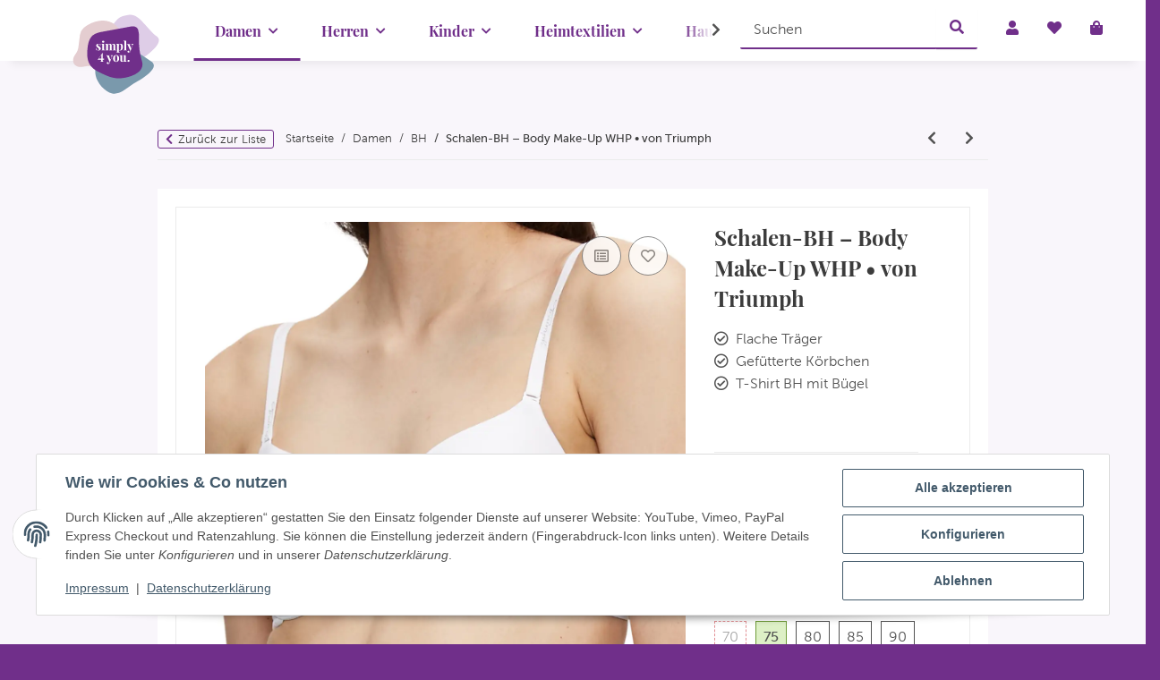

--- FILE ---
content_type: text/html; charset=utf-8
request_url: https://simply4you.de/Triumph-Body-Make-Up-WHP-Schalen-BH-75-B-Weiss
body_size: 47618
content:
<!DOCTYPE html>
<html lang="de" itemscope itemtype="https://schema.org/ItemPage">
    
    <head>
<meta name="kk-dropper-io-token" content="776f4f84c31ecb29040fab5566b64b4c">
        
            <meta http-equiv="content-type" content="text/html; charset=utf-8">
            <meta name="description" itemprop="description" content="Wie unsichtbar: dank der besonders flachen Träger und der eng anliegenden, geformten Körbchen ist dieser BH unter der Kleidung nicht sichtbar Durch das weic">
                        <meta name="viewport" content="width=device-width, initial-scale=1.0">
            <meta http-equiv="X-UA-Compatible" content="IE=edge">
                        <meta name="robots" content="index, follow">

            <meta itemprop="url" content="https://simply4you.de/Triumph-Body-Make-Up-WHP-Schalen-BH">
            <meta property="og:type" content="website">
            <meta property="og:site_name" content="Triumph - Body Make-Up WHP - Schalen BH (75 B Weiß), 49,00 €">
            <meta property="og:title" content="Triumph - Body Make-Up WHP - Schalen BH (75 B Weiß), 49,00 €">
            <meta property="og:description" content="Wie unsichtbar: dank der besonders flachen Träger und der eng anliegenden, geformten Körbchen ist dieser BH unter der Kleidung nicht sichtbar Durch das weic">
            <meta property="og:url" content="https://simply4you.de/Triumph-Body-Make-Up-WHP-Schalen-BH">

                                    
                            <meta itemprop="image" content="https://simply4you.de/media/image/product/761/lg/triumph-body-make-up-whp-schalen-bh-75-b-weiss.jpg">
                <meta property="og:image" content="https://simply4you.de/media/image/product/761/lg/triumph-body-make-up-whp-schalen-bh-75-b-weiss.jpg">
                <meta property="og:image:width" content="1200">
                <meta property="og:image:height" content="1200">
                    

        <title itemprop="name">Triumph - Body Make-Up WHP - Schalen BH (75 B Weiß), 49,00 €</title>

                    
<style type="text/css" data-dropper-inlined="//simply4you.de/plugins/kk_dropper/drops/Shared/framework.css?v=100.19.8">
._t-center{text-align:center}._t-left{text-align:left}._t-right{text-align:right}._v-middle{vertical-align:middle!important}._v-top{vertical-align:top!important}._v-bottom{vertical-align:bottom!important}._v-baseline{vertical-align:baseline!important}._m-0{margin:0!important}._m-0-top{margin-top:0!important}._m-0-bottom{margin-bottom:0!important}._m-0-right{margin-right:0!important}._m-0-left{margin-left:0!important}._m-025{margin:.25em!important}._m-025-top{margin-top:.25em!important}._m-025-bottom{margin-bottom:.25em!important}._m-025-right{margin-right:.25em!important}._m-025-left{margin-left:.25em!important}._m-05{margin:.5em!important}._m-05-top{margin-top:.5em!important}._m-05-bottom{margin-bottom:.5em!important}._m-05-right{margin-right:.5em!important}._m-05-left{margin-left:.5em!important}._m-075{margin:.75em!important}._m-075-top{margin-top:.75em!important}._m-075-bottom{margin-bottom:.75em!important}._m-075-right{margin-right:.75em!important}._m-075-left{margin-left:.75em!important}._m-1{margin:1em!important}._m-1-top{margin-top:1em!important}._m-1-bottom{margin-bottom:1em!important}._m-1-right{margin-right:1em!important}._m-1-left{margin-left:1em!important}._m-125{margin:1.25em!important}._m-125-top{margin-top:1.25em!important}._m-125-bottom{margin-bottom:1.25em!important}._m-125-right{margin-right:1.25em!important}._m-125-left{margin-left:1.25em!important}._m-15{margin:1.5em!important}._m-15-top{margin-top:1.5em!important}._m-15-bottom{margin-bottom:1.5em!important}._m-15-right{margin-right:1.5em!important}._m-15-left{margin-left:1.5em!important}._m-175{margin:1.75em!important}._m-175-top{margin-top:1.75em!important}._m-175-bottom{margin-bottom:1.75em!important}._m-175-right{margin-right:1.75em!important}._m-175-left{margin-left:1.75em!important}._m-2{margin:2em!important}._m-2-top{margin-top:2em!important}._m-2-bottom{margin-bottom:2em!important}._m-2-right{margin-right:2em!important}._m-2-left{margin-left:2em!important}._m-25{margin:2.5em!important}._m-25-top{margin-top:2.5em!important}._m-25-bottom{margin-bottom:2.5em!important}._m-25-right{margin-right:2.5em!important}._m-25-left{margin-left:2.5em!important}._m-3{margin:3em!important}._m-3-top{margin-top:3em!important}._m-3-bottom{margin-bottom:3em!important}._m-3-right{margin-right:3em!important}._m-3-left{margin-left:3em!important}._m-4{margin:4em!important}._m-4-top{margin-top:4em!important}._m-4-bottom{margin-bottom:4em!important}._m-4-right{margin-right:4em!important}._m-4-left{margin-left:4em!important}._m-5{margin:5em!important}._m-5-top{margin-top:5em!important}._m-5-bottom{margin-bottom:5em!important}._m-5-right{margin-right:5em!important}._m-5-left{margin-left:5em!important}._p-0{padding:0!important}._p-0-top{padding-top:0!important}._p-0-bottom{padding-bottom:0!important}._p-0-right{padding-right:0!important}._p-0-left{padding-left:0!important}._p-025{padding:.25em!important}._p-025-top{padding-top:.25em!important}._p-025-bottom{padding-bottom:.25em!important}._p-025-right{padding-right:.25em!important}._p-025-left{padding-left:.25em!important}._p-05{padding:.5em!important}._p-05-top{padding-top:.5em!important}._p-05-bottom{padding-bottom:.5em!important}._p-05-right{padding-right:.5em!important}._p-05-left{padding-left:.5em!important}._p-075{padding:.75em!important}._p-075-top{padding-top:.75em!important}._p-075-bottom{padding-bottom:.75em!important}._p-075-right{padding-right:.75em!important}._p-075-left{padding-left:.75em!important}._p-1{padding:1em!important}._p-1-top{padding-top:1em!important}._p-1-bottom{padding-bottom:1em!important}._p-1-right{padding-right:1em!important}._p-1-left{padding-left:1em!important}._p-125{padding:1.25em!important}._p-125-top{padding-top:1.25em!important}._p-125-bottom{padding-bottom:1.25em!important}._p-125-right{padding-right:1.25em!important}._p-125-left{padding-left:1.25em!important}._p-15{padding:1.5em!important}._p-15-top{padding-top:1.5em!important}._p-15-bottom{padding-bottom:1.5em!important}._p-15-right{padding-right:1.5em!important}._p-15-left{padding-left:1.5em!important}._p-175{padding:1.75em!important}._p-175-top{padding-top:1.75em!important}._p-175-bottom{padding-bottom:1.75em!important}._p-175-right{padding-right:1.75em!important}._p-175-left{padding-left:1.75em!important}._p-2{padding:2em!important}._p-2-top{padding-top:2em!important}._p-2-bottom{padding-bottom:2em!important}._p-2-right{padding-right:2em!important}._p-2-left{padding-left:2em!important}._p-25{padding:2.5em!important}._p-25-top{padding-top:2.5em!important}._p-25-bottom{padding-bottom:2.5em!important}._p-25-right{padding-right:2.5em!important}._p-25-left{padding-left:2.5em!important}._p-3{padding:3em!important}._p-3-top{padding-top:3em!important}._p-3-bottom{padding-bottom:3em!important}._p-3-right{padding-right:3em!important}._p-3-left{padding-left:3em!important}._p-4{padding:4em!important}._p-4-top{padding-top:4em!important}._p-4-bottom{padding-bottom:4em!important}._p-4-right{padding-right:4em!important}._p-4-left{padding-left:4em!important}._p-5{padding:5em!important}._p-5-top{padding-top:5em!important}._p-5-bottom{padding-bottom:5em!important}._p-5-right{padding-right:5em!important}._p-5-left{padding-left:5em!important}._fs-0{font-size:0!important}._fs-01{font-size:.1em!important}._fs-02{font-size:.2em!important}._fs-03{font-size:.3em!important}._fs-04{font-size:.4em!important}._fs-05{font-size:.5em!important}._fs-06{font-size:.6em!important}._fs-07{font-size:.7em!important}._fs-075{font-size:.75em!important}._fs-08{font-size:.8em!important}._fs-09{font-size:.9em!important}._fs-095{font-size:.95em!important}._fs-1{font-size:1em!important}._fs-11{font-size:1.1em!important}._fs-12{font-size:1.2em!important}._fs-13{font-size:1.3em!important}._fs-14{font-size:1.4em!important}._fs-15{font-size:1.5em!important}._fs-16{font-size:1.6em!important}._fs-17{font-size:1.7em!important}._fs-18{font-size:1.8em!important}._fs-19{font-size:1.9em!important}._fs-2{font-size:2em!important}._fs-25{font-size:2.5em!important}._fs-3{font-size:3em!important}._fs-35{font-size:3.5em!important}._fs-4{font-size:4em!important}._fs-5{font-size:5em!important}._fs-6{font-size:6em!important}._fs-7{font-size:7em!important}._left{float:left!important}._right{float:right!important}._fw-light{font-weight:300!important}._fw-normal{font-weight:400!important}._fw-bold{font-weight:700!important}._fw-heavy{font-weight:800!important}._lh-normal{line-height:normal!important}._lh-0{line-height:0!important}._lh-1{line-height:1!important}._lh-11{line-height:1.1!important}._lh-12{line-height:1.2!important}._lh-13{line-height:1.3!important}._lh-14{line-height:1.4!important}._lh-15{line-height:1.5!important}._lh-2{line-height:1.5!important}._relative{position:relative}._absolute{position:absolute}._static{position:static}._d-block{display:block}._d-inline{display:inline}._d-inline-block{display:inline-block}._d-table{display:table}._d-table-row{display:table-row}._d-table-cell{display:table-cell}._hcenter{display:table;margin-left:auto;margin-right:auto}._br-0{border-radius:0!important}._br-2{border-radius:2px!important}._b-left{border-left:1px solid #ddd!important}._b-right{border-right:1px solid #ddd!important}._b-top{border-top:1px solid #ddd!important}._b-bottom{border-bottom:1px solid #ddd!important}._b-all{border:1px solid #ddd!important}._b-none{border:0 none!important}._c-default{cursor:default!important}._c-pointer{cursor:pointer!important}._click-through{pointer-events:none!important}._o-0{opacity:0!important}._o-01{opacity:.1!important}._o-02{opacity:.2!important}._o-03{opacity:.3!important}._o-04{opacity:.4!important}._o-05{opacity:.5!important}._o-06{opacity:.6!important}._o-07{opacity:.7!important}._o-08{opacity:.8!important}._o-09{opacity:.9!important}._o-1{opacity:1!important}._o-1-hover:hover{opacity:1!important}._w-5{width:5%!important}._w-10{width:10%!important}._w-15{width:15%!important}._w-20{width:20%!important}._w-25{width:25%!important}._w-30{width:30%!important}._w-33{width:33.333333333333333%!important}._w-35{width:35%!important}._w-30{width:30%!important}._w-40{width:40%!important}._w-50{width:50%!important}._w-60{width:60%!important}._w-66{width:66%!important}._w-70{width:70%!important}._w-75{width:75%!important}._w-80{width:80%!important}._w-85{width:85%!important}._w-90{width:90%!important}._w-95{width:95%!important}._w-100{width:100%!important}._dg{display:block;clear:both}._dgw{display:flex;flex-wrap:wrap;flex-direction:row;--dg-units:12;--dg-gap-x:30px;--dg-gap-y:30px}._dg>._dgw{gap:0 var(--dg-gap-x);margin:calc(-1 * var(--dg-gap-y)/ 2) 0}._dgs{--dg-offset:0;--dg-span:var(--dg-units);display:block}._dgw>._dgs{width:calc(((var(--dg-span)/ var(--dg-units)) * 100%) - ((var(--dg-units) - var(--dg-span))/ var(--dg-units)) * var(--dg-gap-x));margin-left:calc(((var(--dg-offset)/ var(--dg-units)) * 100%) + (var(--dg-offset) * (var(--dg-gap-x)/ var(--dg-units))));padding:calc(var(--dg-gap-y)/ 2) 0}._dgb{display:none;width:100%;clear:both}i.kk-icon-svg{display:inline-block;display:inline-flex;align-self:center;line-height:1;align-items:center;position:relative;top:.125em}i.kk-icon-svg>svg{height:1em;fill:currentColor}i.kk-icon-boxed{width:1em;text-align:center}.kk-loader,.kk-loader:after,.kk-loader:before{animation:kk_loader 1s infinite ease-in-out;width:1em;height:4em}.kk-loader{text-indent:-9999em;position:relative;font-size:11px;transform:translateZ(0);animation-delay:-.16s;margin:0 auto;top:50px}.kk-loader:after,.kk-loader:before{position:absolute;top:0;content:''}.kk-loader:before{left:-1.5em;animation-delay:-.32s}.kk-loader:after{left:1.5em}@keyframes kk_loader{0%,100%,80%{box-shadow:0 0;height:4em}40%{box-shadow:0 -2em;height:5em}}.kk-drop-lazy-load-container{position:relative}.kk-drop-lazy-load-container .kk-loader{opacity:.15;position:absolute;left:50%;transform:translateX(-50%) translateZ(0)}
</style>
<style type="text/css" data-dropper-inlined="//simply4you.de/plugins/kk_dropper/integrations/INT_Nova/css/style.css?v=1.1.2">
.int-nova-article-wrapper.product-wrapper{height:auto!important}
</style>
<meta name="kk-dropper-stylesheets" content="">
<link rel="canonical" href="https://simply4you.de/Triumph-Body-Make-Up-WHP-Schalen-BH">
        
        

        
            <link rel="icon" href="https://simply4you.de/favicon.ico" sizes="48x48">
            <link rel="icon" href="https://simply4you.de/favicon.svg" sizes="any" type="image/svg+xml">
            <link rel="apple-touch-icon" href="https://simply4you.de/apple-touch-icon.png">
            <link rel="manifest" href="https://simply4you.de/site.webmanifest">
            <meta name="msapplication-TileColor" content="#1C1D2C">
            <meta name="msapplication-TileImage" content="https://simply4you.de/mstile-144x144.png">
        
        
            <meta name="theme-color" content="#1C1D2C">
        

        
                                                    
                <style id="criticalCSS">
                    
                        /* grid breakpoints */
/* grid containers */
/* links */
/* cards */
/* tables */
/* breadcrumbs */
/* navs */
/* modals */
/* progress */
/* options */
/* dropdowns */
/* grid breakpoints */
/* grid containers */
/* links */
/* cards */
/* tables */
/* breadcrumbs */
/* navs */
/* modals */
/* progress */
/* options */
/* dropdowns */
:root {
  --blue: #007bff;
  --indigo: #6610f2;
  --purple: #6f42c1;
  --pink: #e83e8c;
  --red: #dc3545;
  --orange: #fd7e14;
  --yellow: #ffc107;
  --green: #28a745;
  --teal: #20c997;
  --cyan: #17a2b8;
  --white: #ffffff;
  --gray: #707070;
  --gray-dark: #343a40;
  --primary: #702f8a;
  --secondary: #e4cdd0;
  --success: #6f9c39;
  --info: #7a99ac;
  --warning: #fdc543;
  --danger: #c41f28;
  --light: #f5f7fa;
  --dark: #525252;
  --gray: #707070;
  --gray-light: #f5f7fa;
  --gray-medium: #ebebeb;
  --gray-dark: #9b9b9b;
  --gray-darker: #525252;
  --breakpoint-xs: 0;
  --breakpoint-sm: 576px;
  --breakpoint-md: 768px;
  --breakpoint-lg: 992px;
  --breakpoint-xl: 1300px;
  --font-family-sans-serif: "MuseoSans-300", sans-serif;
  --font-family-monospace: SFMono-Regular, Menlo, Monaco, Consolas, "Liberation Mono", "Courier New", monospace;
}

*,
*::before,
*::after {
  box-sizing: border-box;
}

html {
  font-family: sans-serif;
  line-height: 1.15;
  -webkit-text-size-adjust: 100%;
  -webkit-tap-highlight-color: rgba(0, 0, 0, 0);
}

article, aside, figcaption, figure, footer, header, hgroup, main, nav, section {
  display: block;
}

body {
  margin: 0;
  font-family: "MuseoSans-300", sans-serif;
  font-size: 0.875rem;
  font-weight: 400;
  line-height: 1.5;
  color: #525252;
  text-align: left;
  background-color: #f5f7fa;
}

[tabindex="-1"]:focus:not(:focus-visible) {
  outline: 0 !important;
}

hr {
  box-sizing: content-box;
  height: 0;
  overflow: visible;
}

h1, h2, h3, h4, h5, h6 {
  margin-top: 0;
  margin-bottom: 1rem;
}

p {
  margin-top: 0;
  margin-bottom: 1rem;
}

abbr[title],
abbr[data-original-title] {
  text-decoration: underline;
  text-decoration: underline dotted;
  cursor: help;
  border-bottom: 0;
  text-decoration-skip-ink: none;
}

address {
  margin-bottom: 1rem;
  font-style: normal;
  line-height: inherit;
}

ol,
ul,
dl {
  margin-top: 0;
  margin-bottom: 1rem;
}

ol ol,
ul ul,
ol ul,
ul ol {
  margin-bottom: 0;
}

dt {
  font-weight: 700;
}

dd {
  margin-bottom: 0.5rem;
  margin-left: 0;
}

blockquote {
  margin: 0 0 1rem;
}

b,
strong {
  font-weight: bolder;
}

small {
  font-size: 80%;
}

sub,
sup {
  position: relative;
  font-size: 75%;
  line-height: 0;
  vertical-align: baseline;
}

sub {
  bottom: -0.25em;
}

sup {
  top: -0.5em;
}

a {
  color: #525252;
  text-decoration: underline;
  background-color: transparent;
}
a:hover {
  color: #702f8a;
  text-decoration: none;
}

a:not([href]):not([class]) {
  color: inherit;
  text-decoration: none;
}
a:not([href]):not([class]):hover {
  color: inherit;
  text-decoration: none;
}

pre,
code,
kbd,
samp {
  font-family: SFMono-Regular, Menlo, Monaco, Consolas, "Liberation Mono", "Courier New", monospace;
  font-size: 1em;
}

pre {
  margin-top: 0;
  margin-bottom: 1rem;
  overflow: auto;
  -ms-overflow-style: scrollbar;
}

figure {
  margin: 0 0 1rem;
}

img {
  vertical-align: middle;
  border-style: none;
}

svg {
  overflow: hidden;
  vertical-align: middle;
}

table {
  border-collapse: collapse;
}

caption {
  padding-top: 0.75rem;
  padding-bottom: 0.75rem;
  color: #707070;
  text-align: left;
  caption-side: bottom;
}

th {
  text-align: inherit;
  text-align: -webkit-match-parent;
}

label {
  display: inline-block;
  margin-bottom: 0.5rem;
}

button {
  border-radius: 0;
}

button:focus:not(:focus-visible) {
  outline: 0;
}

input,
button,
select,
optgroup,
textarea {
  margin: 0;
  font-family: inherit;
  font-size: inherit;
  line-height: inherit;
}

button,
input {
  overflow: visible;
}

button,
select {
  text-transform: none;
}

[role=button] {
  cursor: pointer;
}

select {
  word-wrap: normal;
}

button,
[type=button],
[type=reset],
[type=submit] {
  -webkit-appearance: button;
}

button:not(:disabled),
[type=button]:not(:disabled),
[type=reset]:not(:disabled),
[type=submit]:not(:disabled) {
  cursor: pointer;
}

button::-moz-focus-inner,
[type=button]::-moz-focus-inner,
[type=reset]::-moz-focus-inner,
[type=submit]::-moz-focus-inner {
  padding: 0;
  border-style: none;
}

input[type=radio],
input[type=checkbox] {
  box-sizing: border-box;
  padding: 0;
}

textarea {
  overflow: auto;
  resize: vertical;
}

fieldset {
  min-width: 0;
  padding: 0;
  margin: 0;
  border: 0;
}

legend {
  display: block;
  width: 100%;
  max-width: 100%;
  padding: 0;
  margin-bottom: 0.5rem;
  font-size: 1.5rem;
  line-height: inherit;
  color: inherit;
  white-space: normal;
}

progress {
  vertical-align: baseline;
}

[type=number]::-webkit-inner-spin-button,
[type=number]::-webkit-outer-spin-button {
  height: auto;
}

[type=search] {
  outline-offset: -2px;
  -webkit-appearance: none;
}

[type=search]::-webkit-search-decoration {
  -webkit-appearance: none;
}

::-webkit-file-upload-button {
  font: inherit;
  -webkit-appearance: button;
}

output {
  display: inline-block;
}

summary {
  display: list-item;
  cursor: pointer;
}

template {
  display: none;
}

[hidden] {
  display: none !important;
}

.img-fluid {
  max-width: 100%;
  height: auto;
}

.img-thumbnail {
  padding: 0.25rem;
  background-color: #f5f7fa;
  border: 1px solid #dee2e6;
  border-radius: 0.125rem;
  box-shadow: 0 1px 2px rgba(0, 0, 0, 0.075);
  max-width: 100%;
  height: auto;
}

.figure {
  display: inline-block;
}

.figure-img {
  margin-bottom: 0.5rem;
  line-height: 1;
}

.figure-caption {
  font-size: 90%;
  color: #707070;
}

code {
  font-size: 87.5%;
  color: #e83e8c;
  word-wrap: break-word;
}
a > code {
  color: inherit;
}

kbd {
  padding: 0.2rem 0.4rem;
  font-size: 87.5%;
  color: #ffffff;
  background-color: #212529;
  border-radius: 0.125rem;
  box-shadow: inset 0 -0.1rem 0 rgba(0, 0, 0, 0.25);
}
kbd kbd {
  padding: 0;
  font-size: 100%;
  font-weight: 700;
  box-shadow: none;
}

pre {
  display: block;
  font-size: 87.5%;
  color: #212529;
}
pre code {
  font-size: inherit;
  color: inherit;
  word-break: normal;
}

.pre-scrollable {
  max-height: 340px;
  overflow-y: scroll;
}

.container,
.container-fluid,
.container-xl,
.container-lg,
.container-md,
.container-sm {
  width: 100%;
  padding-right: 1rem;
  padding-left: 1rem;
  margin-right: auto;
  margin-left: auto;
}

@media (min-width: 576px) {
  .container-sm, .container {
    max-width: 97vw;
  }
}
@media (min-width: 768px) {
  .container-md, .container-sm, .container {
    max-width: 720px;
  }
}
@media (min-width: 992px) {
  .container-lg, .container-md, .container-sm, .container {
    max-width: 960px;
  }
}
@media (min-width: 1300px) {
  .container-xl, .container-lg, .container-md, .container-sm, .container {
    max-width: 1250px;
  }
}
.row {
  display: flex;
  flex-wrap: wrap;
  margin-right: -1rem;
  margin-left: -1rem;
}

.no-gutters {
  margin-right: 0;
  margin-left: 0;
}
.no-gutters > .col,
.no-gutters > [class*=col-] {
  padding-right: 0;
  padding-left: 0;
}

.col-xl,
.col-xl-auto, .col-xl-12, .col-xl-11, .col-xl-10, .col-xl-9, .col-xl-8, .col-xl-7, .col-xl-6, .col-xl-5, .col-xl-4, .col-xl-3, .col-xl-2, .col-xl-1, .col-lg,
.col-lg-auto, .col-lg-12, .col-lg-11, .col-lg-10, .col-lg-9, .col-lg-8, .col-lg-7, .col-lg-6, .col-lg-5, .col-lg-4, .col-lg-3, .col-lg-2, .col-lg-1, .col-md,
.col-md-auto, .col-md-12, .col-md-11, .col-md-10, .col-md-9, .col-md-8, .col-md-7, .col-md-6, .col-md-5, .col-md-4, .col-md-3, .col-md-2, .col-md-1, .col-sm,
.col-sm-auto, .col-sm-12, .col-sm-11, .col-sm-10, .col-sm-9, .col-sm-8, .col-sm-7, .col-sm-6, .col-sm-5, .col-sm-4, .col-sm-3, .col-sm-2, .col-sm-1, .col,
.col-auto, .col-12, .col-11, .col-10, .col-9, .col-8, .col-7, .col-6, .col-5, .col-4, .col-3, .col-2, .col-1 {
  position: relative;
  width: 100%;
  padding-right: 1rem;
  padding-left: 1rem;
}

.col {
  flex-basis: 0;
  flex-grow: 1;
  max-width: 100%;
}

.row-cols-1 > * {
  flex: 0 0 100%;
  max-width: 100%;
}

.row-cols-2 > * {
  flex: 0 0 50%;
  max-width: 50%;
}

.row-cols-3 > * {
  flex: 0 0 33.3333333333%;
  max-width: 33.3333333333%;
}

.row-cols-4 > * {
  flex: 0 0 25%;
  max-width: 25%;
}

.row-cols-5 > * {
  flex: 0 0 20%;
  max-width: 20%;
}

.row-cols-6 > * {
  flex: 0 0 16.6666666667%;
  max-width: 16.6666666667%;
}

.col-auto {
  flex: 0 0 auto;
  width: auto;
  max-width: 100%;
}

.col-1 {
  flex: 0 0 8.33333333%;
  max-width: 8.33333333%;
}

.col-2 {
  flex: 0 0 16.66666667%;
  max-width: 16.66666667%;
}

.col-3 {
  flex: 0 0 25%;
  max-width: 25%;
}

.col-4 {
  flex: 0 0 33.33333333%;
  max-width: 33.33333333%;
}

.col-5 {
  flex: 0 0 41.66666667%;
  max-width: 41.66666667%;
}

.col-6 {
  flex: 0 0 50%;
  max-width: 50%;
}

.col-7 {
  flex: 0 0 58.33333333%;
  max-width: 58.33333333%;
}

.col-8 {
  flex: 0 0 66.66666667%;
  max-width: 66.66666667%;
}

.col-9 {
  flex: 0 0 75%;
  max-width: 75%;
}

.col-10 {
  flex: 0 0 83.33333333%;
  max-width: 83.33333333%;
}

.col-11 {
  flex: 0 0 91.66666667%;
  max-width: 91.66666667%;
}

.col-12 {
  flex: 0 0 100%;
  max-width: 100%;
}

.order-first {
  order: -1;
}

.order-last {
  order: 13;
}

.order-0 {
  order: 0;
}

.order-1 {
  order: 1;
}

.order-2 {
  order: 2;
}

.order-3 {
  order: 3;
}

.order-4 {
  order: 4;
}

.order-5 {
  order: 5;
}

.order-6 {
  order: 6;
}

.order-7 {
  order: 7;
}

.order-8 {
  order: 8;
}

.order-9 {
  order: 9;
}

.order-10 {
  order: 10;
}

.order-11 {
  order: 11;
}

.order-12 {
  order: 12;
}

.offset-1 {
  margin-left: 8.33333333%;
}

.offset-2 {
  margin-left: 16.66666667%;
}

.offset-3 {
  margin-left: 25%;
}

.offset-4 {
  margin-left: 33.33333333%;
}

.offset-5 {
  margin-left: 41.66666667%;
}

.offset-6 {
  margin-left: 50%;
}

.offset-7 {
  margin-left: 58.33333333%;
}

.offset-8 {
  margin-left: 66.66666667%;
}

.offset-9 {
  margin-left: 75%;
}

.offset-10 {
  margin-left: 83.33333333%;
}

.offset-11 {
  margin-left: 91.66666667%;
}

@media (min-width: 576px) {
  .col-sm {
    flex-basis: 0;
    flex-grow: 1;
    max-width: 100%;
  }
  .row-cols-sm-1 > * {
    flex: 0 0 100%;
    max-width: 100%;
  }
  .row-cols-sm-2 > * {
    flex: 0 0 50%;
    max-width: 50%;
  }
  .row-cols-sm-3 > * {
    flex: 0 0 33.3333333333%;
    max-width: 33.3333333333%;
  }
  .row-cols-sm-4 > * {
    flex: 0 0 25%;
    max-width: 25%;
  }
  .row-cols-sm-5 > * {
    flex: 0 0 20%;
    max-width: 20%;
  }
  .row-cols-sm-6 > * {
    flex: 0 0 16.6666666667%;
    max-width: 16.6666666667%;
  }
  .col-sm-auto {
    flex: 0 0 auto;
    width: auto;
    max-width: 100%;
  }
  .col-sm-1 {
    flex: 0 0 8.33333333%;
    max-width: 8.33333333%;
  }
  .col-sm-2 {
    flex: 0 0 16.66666667%;
    max-width: 16.66666667%;
  }
  .col-sm-3 {
    flex: 0 0 25%;
    max-width: 25%;
  }
  .col-sm-4 {
    flex: 0 0 33.33333333%;
    max-width: 33.33333333%;
  }
  .col-sm-5 {
    flex: 0 0 41.66666667%;
    max-width: 41.66666667%;
  }
  .col-sm-6 {
    flex: 0 0 50%;
    max-width: 50%;
  }
  .col-sm-7 {
    flex: 0 0 58.33333333%;
    max-width: 58.33333333%;
  }
  .col-sm-8 {
    flex: 0 0 66.66666667%;
    max-width: 66.66666667%;
  }
  .col-sm-9 {
    flex: 0 0 75%;
    max-width: 75%;
  }
  .col-sm-10 {
    flex: 0 0 83.33333333%;
    max-width: 83.33333333%;
  }
  .col-sm-11 {
    flex: 0 0 91.66666667%;
    max-width: 91.66666667%;
  }
  .col-sm-12 {
    flex: 0 0 100%;
    max-width: 100%;
  }
  .order-sm-first {
    order: -1;
  }
  .order-sm-last {
    order: 13;
  }
  .order-sm-0 {
    order: 0;
  }
  .order-sm-1 {
    order: 1;
  }
  .order-sm-2 {
    order: 2;
  }
  .order-sm-3 {
    order: 3;
  }
  .order-sm-4 {
    order: 4;
  }
  .order-sm-5 {
    order: 5;
  }
  .order-sm-6 {
    order: 6;
  }
  .order-sm-7 {
    order: 7;
  }
  .order-sm-8 {
    order: 8;
  }
  .order-sm-9 {
    order: 9;
  }
  .order-sm-10 {
    order: 10;
  }
  .order-sm-11 {
    order: 11;
  }
  .order-sm-12 {
    order: 12;
  }
  .offset-sm-0 {
    margin-left: 0;
  }
  .offset-sm-1 {
    margin-left: 8.33333333%;
  }
  .offset-sm-2 {
    margin-left: 16.66666667%;
  }
  .offset-sm-3 {
    margin-left: 25%;
  }
  .offset-sm-4 {
    margin-left: 33.33333333%;
  }
  .offset-sm-5 {
    margin-left: 41.66666667%;
  }
  .offset-sm-6 {
    margin-left: 50%;
  }
  .offset-sm-7 {
    margin-left: 58.33333333%;
  }
  .offset-sm-8 {
    margin-left: 66.66666667%;
  }
  .offset-sm-9 {
    margin-left: 75%;
  }
  .offset-sm-10 {
    margin-left: 83.33333333%;
  }
  .offset-sm-11 {
    margin-left: 91.66666667%;
  }
}
@media (min-width: 768px) {
  .col-md {
    flex-basis: 0;
    flex-grow: 1;
    max-width: 100%;
  }
  .row-cols-md-1 > * {
    flex: 0 0 100%;
    max-width: 100%;
  }
  .row-cols-md-2 > * {
    flex: 0 0 50%;
    max-width: 50%;
  }
  .row-cols-md-3 > * {
    flex: 0 0 33.3333333333%;
    max-width: 33.3333333333%;
  }
  .row-cols-md-4 > * {
    flex: 0 0 25%;
    max-width: 25%;
  }
  .row-cols-md-5 > * {
    flex: 0 0 20%;
    max-width: 20%;
  }
  .row-cols-md-6 > * {
    flex: 0 0 16.6666666667%;
    max-width: 16.6666666667%;
  }
  .col-md-auto {
    flex: 0 0 auto;
    width: auto;
    max-width: 100%;
  }
  .col-md-1 {
    flex: 0 0 8.33333333%;
    max-width: 8.33333333%;
  }
  .col-md-2 {
    flex: 0 0 16.66666667%;
    max-width: 16.66666667%;
  }
  .col-md-3 {
    flex: 0 0 25%;
    max-width: 25%;
  }
  .col-md-4 {
    flex: 0 0 33.33333333%;
    max-width: 33.33333333%;
  }
  .col-md-5 {
    flex: 0 0 41.66666667%;
    max-width: 41.66666667%;
  }
  .col-md-6 {
    flex: 0 0 50%;
    max-width: 50%;
  }
  .col-md-7 {
    flex: 0 0 58.33333333%;
    max-width: 58.33333333%;
  }
  .col-md-8 {
    flex: 0 0 66.66666667%;
    max-width: 66.66666667%;
  }
  .col-md-9 {
    flex: 0 0 75%;
    max-width: 75%;
  }
  .col-md-10 {
    flex: 0 0 83.33333333%;
    max-width: 83.33333333%;
  }
  .col-md-11 {
    flex: 0 0 91.66666667%;
    max-width: 91.66666667%;
  }
  .col-md-12 {
    flex: 0 0 100%;
    max-width: 100%;
  }
  .order-md-first {
    order: -1;
  }
  .order-md-last {
    order: 13;
  }
  .order-md-0 {
    order: 0;
  }
  .order-md-1 {
    order: 1;
  }
  .order-md-2 {
    order: 2;
  }
  .order-md-3 {
    order: 3;
  }
  .order-md-4 {
    order: 4;
  }
  .order-md-5 {
    order: 5;
  }
  .order-md-6 {
    order: 6;
  }
  .order-md-7 {
    order: 7;
  }
  .order-md-8 {
    order: 8;
  }
  .order-md-9 {
    order: 9;
  }
  .order-md-10 {
    order: 10;
  }
  .order-md-11 {
    order: 11;
  }
  .order-md-12 {
    order: 12;
  }
  .offset-md-0 {
    margin-left: 0;
  }
  .offset-md-1 {
    margin-left: 8.33333333%;
  }
  .offset-md-2 {
    margin-left: 16.66666667%;
  }
  .offset-md-3 {
    margin-left: 25%;
  }
  .offset-md-4 {
    margin-left: 33.33333333%;
  }
  .offset-md-5 {
    margin-left: 41.66666667%;
  }
  .offset-md-6 {
    margin-left: 50%;
  }
  .offset-md-7 {
    margin-left: 58.33333333%;
  }
  .offset-md-8 {
    margin-left: 66.66666667%;
  }
  .offset-md-9 {
    margin-left: 75%;
  }
  .offset-md-10 {
    margin-left: 83.33333333%;
  }
  .offset-md-11 {
    margin-left: 91.66666667%;
  }
}
@media (min-width: 992px) {
  .col-lg {
    flex-basis: 0;
    flex-grow: 1;
    max-width: 100%;
  }
  .row-cols-lg-1 > * {
    flex: 0 0 100%;
    max-width: 100%;
  }
  .row-cols-lg-2 > * {
    flex: 0 0 50%;
    max-width: 50%;
  }
  .row-cols-lg-3 > * {
    flex: 0 0 33.3333333333%;
    max-width: 33.3333333333%;
  }
  .row-cols-lg-4 > * {
    flex: 0 0 25%;
    max-width: 25%;
  }
  .row-cols-lg-5 > * {
    flex: 0 0 20%;
    max-width: 20%;
  }
  .row-cols-lg-6 > * {
    flex: 0 0 16.6666666667%;
    max-width: 16.6666666667%;
  }
  .col-lg-auto {
    flex: 0 0 auto;
    width: auto;
    max-width: 100%;
  }
  .col-lg-1 {
    flex: 0 0 8.33333333%;
    max-width: 8.33333333%;
  }
  .col-lg-2 {
    flex: 0 0 16.66666667%;
    max-width: 16.66666667%;
  }
  .col-lg-3 {
    flex: 0 0 25%;
    max-width: 25%;
  }
  .col-lg-4 {
    flex: 0 0 33.33333333%;
    max-width: 33.33333333%;
  }
  .col-lg-5 {
    flex: 0 0 41.66666667%;
    max-width: 41.66666667%;
  }
  .col-lg-6 {
    flex: 0 0 50%;
    max-width: 50%;
  }
  .col-lg-7 {
    flex: 0 0 58.33333333%;
    max-width: 58.33333333%;
  }
  .col-lg-8 {
    flex: 0 0 66.66666667%;
    max-width: 66.66666667%;
  }
  .col-lg-9 {
    flex: 0 0 75%;
    max-width: 75%;
  }
  .col-lg-10 {
    flex: 0 0 83.33333333%;
    max-width: 83.33333333%;
  }
  .col-lg-11 {
    flex: 0 0 91.66666667%;
    max-width: 91.66666667%;
  }
  .col-lg-12 {
    flex: 0 0 100%;
    max-width: 100%;
  }
  .order-lg-first {
    order: -1;
  }
  .order-lg-last {
    order: 13;
  }
  .order-lg-0 {
    order: 0;
  }
  .order-lg-1 {
    order: 1;
  }
  .order-lg-2 {
    order: 2;
  }
  .order-lg-3 {
    order: 3;
  }
  .order-lg-4 {
    order: 4;
  }
  .order-lg-5 {
    order: 5;
  }
  .order-lg-6 {
    order: 6;
  }
  .order-lg-7 {
    order: 7;
  }
  .order-lg-8 {
    order: 8;
  }
  .order-lg-9 {
    order: 9;
  }
  .order-lg-10 {
    order: 10;
  }
  .order-lg-11 {
    order: 11;
  }
  .order-lg-12 {
    order: 12;
  }
  .offset-lg-0 {
    margin-left: 0;
  }
  .offset-lg-1 {
    margin-left: 8.33333333%;
  }
  .offset-lg-2 {
    margin-left: 16.66666667%;
  }
  .offset-lg-3 {
    margin-left: 25%;
  }
  .offset-lg-4 {
    margin-left: 33.33333333%;
  }
  .offset-lg-5 {
    margin-left: 41.66666667%;
  }
  .offset-lg-6 {
    margin-left: 50%;
  }
  .offset-lg-7 {
    margin-left: 58.33333333%;
  }
  .offset-lg-8 {
    margin-left: 66.66666667%;
  }
  .offset-lg-9 {
    margin-left: 75%;
  }
  .offset-lg-10 {
    margin-left: 83.33333333%;
  }
  .offset-lg-11 {
    margin-left: 91.66666667%;
  }
}
@media (min-width: 1300px) {
  .col-xl {
    flex-basis: 0;
    flex-grow: 1;
    max-width: 100%;
  }
  .row-cols-xl-1 > * {
    flex: 0 0 100%;
    max-width: 100%;
  }
  .row-cols-xl-2 > * {
    flex: 0 0 50%;
    max-width: 50%;
  }
  .row-cols-xl-3 > * {
    flex: 0 0 33.3333333333%;
    max-width: 33.3333333333%;
  }
  .row-cols-xl-4 > * {
    flex: 0 0 25%;
    max-width: 25%;
  }
  .row-cols-xl-5 > * {
    flex: 0 0 20%;
    max-width: 20%;
  }
  .row-cols-xl-6 > * {
    flex: 0 0 16.6666666667%;
    max-width: 16.6666666667%;
  }
  .col-xl-auto {
    flex: 0 0 auto;
    width: auto;
    max-width: 100%;
  }
  .col-xl-1 {
    flex: 0 0 8.33333333%;
    max-width: 8.33333333%;
  }
  .col-xl-2 {
    flex: 0 0 16.66666667%;
    max-width: 16.66666667%;
  }
  .col-xl-3 {
    flex: 0 0 25%;
    max-width: 25%;
  }
  .col-xl-4 {
    flex: 0 0 33.33333333%;
    max-width: 33.33333333%;
  }
  .col-xl-5 {
    flex: 0 0 41.66666667%;
    max-width: 41.66666667%;
  }
  .col-xl-6 {
    flex: 0 0 50%;
    max-width: 50%;
  }
  .col-xl-7 {
    flex: 0 0 58.33333333%;
    max-width: 58.33333333%;
  }
  .col-xl-8 {
    flex: 0 0 66.66666667%;
    max-width: 66.66666667%;
  }
  .col-xl-9 {
    flex: 0 0 75%;
    max-width: 75%;
  }
  .col-xl-10 {
    flex: 0 0 83.33333333%;
    max-width: 83.33333333%;
  }
  .col-xl-11 {
    flex: 0 0 91.66666667%;
    max-width: 91.66666667%;
  }
  .col-xl-12 {
    flex: 0 0 100%;
    max-width: 100%;
  }
  .order-xl-first {
    order: -1;
  }
  .order-xl-last {
    order: 13;
  }
  .order-xl-0 {
    order: 0;
  }
  .order-xl-1 {
    order: 1;
  }
  .order-xl-2 {
    order: 2;
  }
  .order-xl-3 {
    order: 3;
  }
  .order-xl-4 {
    order: 4;
  }
  .order-xl-5 {
    order: 5;
  }
  .order-xl-6 {
    order: 6;
  }
  .order-xl-7 {
    order: 7;
  }
  .order-xl-8 {
    order: 8;
  }
  .order-xl-9 {
    order: 9;
  }
  .order-xl-10 {
    order: 10;
  }
  .order-xl-11 {
    order: 11;
  }
  .order-xl-12 {
    order: 12;
  }
  .offset-xl-0 {
    margin-left: 0;
  }
  .offset-xl-1 {
    margin-left: 8.33333333%;
  }
  .offset-xl-2 {
    margin-left: 16.66666667%;
  }
  .offset-xl-3 {
    margin-left: 25%;
  }
  .offset-xl-4 {
    margin-left: 33.33333333%;
  }
  .offset-xl-5 {
    margin-left: 41.66666667%;
  }
  .offset-xl-6 {
    margin-left: 50%;
  }
  .offset-xl-7 {
    margin-left: 58.33333333%;
  }
  .offset-xl-8 {
    margin-left: 66.66666667%;
  }
  .offset-xl-9 {
    margin-left: 75%;
  }
  .offset-xl-10 {
    margin-left: 83.33333333%;
  }
  .offset-xl-11 {
    margin-left: 91.66666667%;
  }
}
.nav {
  display: flex;
  flex-wrap: wrap;
  padding-left: 0;
  margin-bottom: 0;
  list-style: none;
}

.nav-link {
  display: block;
  padding: 0.5rem 1rem;
  text-decoration: none;
}
.nav-link:hover, .nav-link:focus {
  text-decoration: none;
}
.nav-link.disabled {
  color: #707070;
  pointer-events: none;
  cursor: default;
}

.nav-tabs {
  border-bottom: 1px solid #dee2e6;
}
.nav-tabs .nav-link {
  margin-bottom: -1px;
  background-color: transparent;
  border: 1px solid transparent;
  border-top-left-radius: 0;
  border-top-right-radius: 0;
}
.nav-tabs .nav-link:hover, .nav-tabs .nav-link:focus {
  isolation: isolate;
  border-color: transparent;
}
.nav-tabs .nav-link.disabled {
  color: #707070;
  background-color: transparent;
  border-color: transparent;
}
.nav-tabs .nav-link.active,
.nav-tabs .nav-item.show .nav-link {
  color: #525252;
  background-color: transparent;
  border-color: #702f8a;
}
.nav-tabs .dropdown-menu {
  margin-top: -1px;
  border-top-left-radius: 0;
  border-top-right-radius: 0;
}

.nav-pills .nav-link {
  background: none;
  border: 0;
  border-radius: 0.125rem;
}
.nav-pills .nav-link.active,
.nav-pills .show > .nav-link {
  color: #ffffff;
  background-color: #702f8a;
}

.nav-fill > .nav-link,
.nav-fill .nav-item {
  flex: 1 1 auto;
  text-align: center;
}

.nav-justified > .nav-link,
.nav-justified .nav-item {
  flex-basis: 0;
  flex-grow: 1;
  text-align: center;
}

.tab-content > .tab-pane {
  display: none;
}
.tab-content > .active {
  display: block;
}

.navbar {
  position: relative;
  display: flex;
  flex-wrap: wrap;
  align-items: center;
  justify-content: space-between;
  padding: 0.4rem 1rem;
}
.navbar .container,
.navbar .container-fluid,
.navbar .container-sm,
.navbar .container-md,
.navbar .container-lg,
.navbar .container-xl {
  display: flex;
  flex-wrap: wrap;
  align-items: center;
  justify-content: space-between;
}
.navbar-brand {
  display: inline-block;
  padding-top: 0.40625rem;
  padding-bottom: 0.40625rem;
  margin-right: 1rem;
  font-size: 1rem;
  line-height: inherit;
  white-space: nowrap;
}
.navbar-brand:hover, .navbar-brand:focus {
  text-decoration: none;
}

.navbar-nav {
  display: flex;
  flex-direction: column;
  padding-left: 0;
  margin-bottom: 0;
  list-style: none;
}
.navbar-nav .nav-link {
  padding-right: 0;
  padding-left: 0;
}
.navbar-nav .dropdown-menu {
  position: static;
  float: none;
}

.navbar-text {
  display: inline-block;
  padding-top: 0.5rem;
  padding-bottom: 0.5rem;
}

.navbar-collapse {
  flex-basis: 100%;
  flex-grow: 1;
  align-items: center;
}

.navbar-toggler {
  padding: 0.25rem 0.75rem;
  font-size: 1rem;
  line-height: 1;
  background-color: transparent;
  border: 1px solid transparent;
  border-radius: 0.125rem;
}
.navbar-toggler:hover, .navbar-toggler:focus {
  text-decoration: none;
}

.navbar-toggler-icon {
  display: inline-block;
  width: 1.5em;
  height: 1.5em;
  vertical-align: middle;
  content: "";
  background: 50%/100% 100% no-repeat;
}

.navbar-nav-scroll {
  max-height: 75vh;
  overflow-y: auto;
}

@media (max-width: 575.98px) {
  .navbar-expand-sm > .container,
  .navbar-expand-sm > .container-fluid,
  .navbar-expand-sm > .container-sm,
  .navbar-expand-sm > .container-md,
  .navbar-expand-sm > .container-lg,
  .navbar-expand-sm > .container-xl {
    padding-right: 0;
    padding-left: 0;
  }
}
@media (min-width: 576px) {
  .navbar-expand-sm {
    flex-flow: row nowrap;
    justify-content: flex-start;
  }
  .navbar-expand-sm .navbar-nav {
    flex-direction: row;
  }
  .navbar-expand-sm .navbar-nav .dropdown-menu {
    position: absolute;
  }
  .navbar-expand-sm .navbar-nav .nav-link {
    padding-right: 1.5rem;
    padding-left: 1.5rem;
  }
  .navbar-expand-sm > .container,
  .navbar-expand-sm > .container-fluid,
  .navbar-expand-sm > .container-sm,
  .navbar-expand-sm > .container-md,
  .navbar-expand-sm > .container-lg,
  .navbar-expand-sm > .container-xl {
    flex-wrap: nowrap;
  }
  .navbar-expand-sm .navbar-nav-scroll {
    overflow: visible;
  }
  .navbar-expand-sm .navbar-collapse {
    display: flex !important;
    flex-basis: auto;
  }
  .navbar-expand-sm .navbar-toggler {
    display: none;
  }
}
@media (max-width: 767.98px) {
  .navbar-expand-md > .container,
  .navbar-expand-md > .container-fluid,
  .navbar-expand-md > .container-sm,
  .navbar-expand-md > .container-md,
  .navbar-expand-md > .container-lg,
  .navbar-expand-md > .container-xl {
    padding-right: 0;
    padding-left: 0;
  }
}
@media (min-width: 768px) {
  .navbar-expand-md {
    flex-flow: row nowrap;
    justify-content: flex-start;
  }
  .navbar-expand-md .navbar-nav {
    flex-direction: row;
  }
  .navbar-expand-md .navbar-nav .dropdown-menu {
    position: absolute;
  }
  .navbar-expand-md .navbar-nav .nav-link {
    padding-right: 1.5rem;
    padding-left: 1.5rem;
  }
  .navbar-expand-md > .container,
  .navbar-expand-md > .container-fluid,
  .navbar-expand-md > .container-sm,
  .navbar-expand-md > .container-md,
  .navbar-expand-md > .container-lg,
  .navbar-expand-md > .container-xl {
    flex-wrap: nowrap;
  }
  .navbar-expand-md .navbar-nav-scroll {
    overflow: visible;
  }
  .navbar-expand-md .navbar-collapse {
    display: flex !important;
    flex-basis: auto;
  }
  .navbar-expand-md .navbar-toggler {
    display: none;
  }
}
@media (max-width: 991.98px) {
  .navbar-expand-lg > .container,
  .navbar-expand-lg > .container-fluid,
  .navbar-expand-lg > .container-sm,
  .navbar-expand-lg > .container-md,
  .navbar-expand-lg > .container-lg,
  .navbar-expand-lg > .container-xl {
    padding-right: 0;
    padding-left: 0;
  }
}
@media (min-width: 992px) {
  .navbar-expand-lg {
    flex-flow: row nowrap;
    justify-content: flex-start;
  }
  .navbar-expand-lg .navbar-nav {
    flex-direction: row;
  }
  .navbar-expand-lg .navbar-nav .dropdown-menu {
    position: absolute;
  }
  .navbar-expand-lg .navbar-nav .nav-link {
    padding-right: 1.5rem;
    padding-left: 1.5rem;
  }
  .navbar-expand-lg > .container,
  .navbar-expand-lg > .container-fluid,
  .navbar-expand-lg > .container-sm,
  .navbar-expand-lg > .container-md,
  .navbar-expand-lg > .container-lg,
  .navbar-expand-lg > .container-xl {
    flex-wrap: nowrap;
  }
  .navbar-expand-lg .navbar-nav-scroll {
    overflow: visible;
  }
  .navbar-expand-lg .navbar-collapse {
    display: flex !important;
    flex-basis: auto;
  }
  .navbar-expand-lg .navbar-toggler {
    display: none;
  }
}
@media (max-width: 1299.98px) {
  .navbar-expand-xl > .container,
  .navbar-expand-xl > .container-fluid,
  .navbar-expand-xl > .container-sm,
  .navbar-expand-xl > .container-md,
  .navbar-expand-xl > .container-lg,
  .navbar-expand-xl > .container-xl {
    padding-right: 0;
    padding-left: 0;
  }
}
@media (min-width: 1300px) {
  .navbar-expand-xl {
    flex-flow: row nowrap;
    justify-content: flex-start;
  }
  .navbar-expand-xl .navbar-nav {
    flex-direction: row;
  }
  .navbar-expand-xl .navbar-nav .dropdown-menu {
    position: absolute;
  }
  .navbar-expand-xl .navbar-nav .nav-link {
    padding-right: 1.5rem;
    padding-left: 1.5rem;
  }
  .navbar-expand-xl > .container,
  .navbar-expand-xl > .container-fluid,
  .navbar-expand-xl > .container-sm,
  .navbar-expand-xl > .container-md,
  .navbar-expand-xl > .container-lg,
  .navbar-expand-xl > .container-xl {
    flex-wrap: nowrap;
  }
  .navbar-expand-xl .navbar-nav-scroll {
    overflow: visible;
  }
  .navbar-expand-xl .navbar-collapse {
    display: flex !important;
    flex-basis: auto;
  }
  .navbar-expand-xl .navbar-toggler {
    display: none;
  }
}
.navbar-expand {
  flex-flow: row nowrap;
  justify-content: flex-start;
}
.navbar-expand > .container,
.navbar-expand > .container-fluid,
.navbar-expand > .container-sm,
.navbar-expand > .container-md,
.navbar-expand > .container-lg,
.navbar-expand > .container-xl {
  padding-right: 0;
  padding-left: 0;
}
.navbar-expand .navbar-nav {
  flex-direction: row;
}
.navbar-expand .navbar-nav .dropdown-menu {
  position: absolute;
}
.navbar-expand .navbar-nav .nav-link {
  padding-right: 1.5rem;
  padding-left: 1.5rem;
}
.navbar-expand > .container,
.navbar-expand > .container-fluid,
.navbar-expand > .container-sm,
.navbar-expand > .container-md,
.navbar-expand > .container-lg,
.navbar-expand > .container-xl {
  flex-wrap: nowrap;
}
.navbar-expand .navbar-nav-scroll {
  overflow: visible;
}
.navbar-expand .navbar-collapse {
  display: flex !important;
  flex-basis: auto;
}
.navbar-expand .navbar-toggler {
  display: none;
}

.navbar-light .navbar-brand {
  color: rgba(0, 0, 0, 0.9);
}
.navbar-light .navbar-brand:hover, .navbar-light .navbar-brand:focus {
  color: rgba(0, 0, 0, 0.9);
}
.navbar-light .navbar-nav .nav-link {
  color: #525252;
}
.navbar-light .navbar-nav .nav-link:hover, .navbar-light .navbar-nav .nav-link:focus {
  color: #702f8a;
}
.navbar-light .navbar-nav .nav-link.disabled {
  color: rgba(0, 0, 0, 0.3);
}
.navbar-light .navbar-nav .show > .nav-link,
.navbar-light .navbar-nav .active > .nav-link,
.navbar-light .navbar-nav .nav-link.show,
.navbar-light .navbar-nav .nav-link.active {
  color: rgba(0, 0, 0, 0.9);
}
.navbar-light .navbar-toggler {
  color: #525252;
  border-color: rgba(0, 0, 0, 0.1);
}
.navbar-light .navbar-toggler-icon {
  background-image: url("data:image/svg+xml,%3csvg xmlns='http://www.w3.org/2000/svg' width='30' height='30' viewBox='0 0 30 30'%3e%3cpath stroke='%23525252' stroke-linecap='round' stroke-miterlimit='10' stroke-width='2' d='M4 7h22M4 15h22M4 23h22'/%3e%3c/svg%3e");
}
.navbar-light .navbar-text {
  color: #525252;
}
.navbar-light .navbar-text a {
  color: rgba(0, 0, 0, 0.9);
}
.navbar-light .navbar-text a:hover, .navbar-light .navbar-text a:focus {
  color: rgba(0, 0, 0, 0.9);
}

.navbar-dark .navbar-brand {
  color: #ffffff;
}
.navbar-dark .navbar-brand:hover, .navbar-dark .navbar-brand:focus {
  color: #ffffff;
}
.navbar-dark .navbar-nav .nav-link {
  color: rgba(255, 255, 255, 0.5);
}
.navbar-dark .navbar-nav .nav-link:hover, .navbar-dark .navbar-nav .nav-link:focus {
  color: rgba(255, 255, 255, 0.75);
}
.navbar-dark .navbar-nav .nav-link.disabled {
  color: rgba(255, 255, 255, 0.25);
}
.navbar-dark .navbar-nav .show > .nav-link,
.navbar-dark .navbar-nav .active > .nav-link,
.navbar-dark .navbar-nav .nav-link.show,
.navbar-dark .navbar-nav .nav-link.active {
  color: #ffffff;
}
.navbar-dark .navbar-toggler {
  color: rgba(255, 255, 255, 0.5);
  border-color: rgba(255, 255, 255, 0.1);
}
.navbar-dark .navbar-toggler-icon {
  background-image: url("data:image/svg+xml,%3csvg xmlns='http://www.w3.org/2000/svg' width='30' height='30' viewBox='0 0 30 30'%3e%3cpath stroke='rgba%28255, 255, 255, 0.5%29' stroke-linecap='round' stroke-miterlimit='10' stroke-width='2' d='M4 7h22M4 15h22M4 23h22'/%3e%3c/svg%3e");
}
.navbar-dark .navbar-text {
  color: rgba(255, 255, 255, 0.5);
}
.navbar-dark .navbar-text a {
  color: #ffffff;
}
.navbar-dark .navbar-text a:hover, .navbar-dark .navbar-text a:focus {
  color: #ffffff;
}

.pagination-sm .page-item.active .page-link::after, .pagination-sm .page-item.active .page-text::after {
  left: 0.375rem;
  right: 0.375rem;
}

.pagination-lg .page-item.active .page-link::after, .pagination-lg .page-item.active .page-text::after {
  left: 1.125rem;
  right: 1.125rem;
}

.page-item {
  position: relative;
}
.page-item.active {
  font-weight: 700;
}
.page-item.active .page-link::after, .page-item.active .page-text::after {
  content: "";
  position: absolute;
  left: 0.5625rem;
  bottom: 0;
  right: 0.5625rem;
  border-bottom: 4px solid #702f8a;
}

@media (min-width: 768px) {
  .dropdown-item.page-item {
    background-color: transparent;
  }
}

.page-link, .page-text {
  text-decoration: none;
}

.pagination {
  margin-bottom: 0;
  justify-content: space-between;
  align-items: center;
}
@media (min-width: 768px) {
  .pagination {
    justify-content: normal;
  }
  .pagination .dropdown > .btn {
    display: none;
  }
  .pagination .dropdown-menu {
    position: static !important;
    transform: none !important;
    display: flex;
    margin: 0;
    padding: 0;
    border: 0;
    min-width: auto;
  }
  .pagination .dropdown-item {
    width: auto;
    display: inline-block;
    padding: 0;
  }
  .pagination .dropdown-item.active {
    background-color: transparent;
    color: #525252;
  }
  .pagination .dropdown-item:hover {
    background-color: transparent;
  }
  .pagination .pagination-site {
    display: none;
  }
}
@media (max-width: 767.98px) {
  .pagination .dropdown-item {
    padding: 0;
  }
  .pagination .dropdown-item.active .page-link, .pagination .dropdown-item.active .page-text, .pagination .dropdown-item:active .page-link, .pagination .dropdown-item:active .page-text {
    color: #525252;
  }
}

.productlist-page-nav {
  align-items: center;
}
.productlist-page-nav .pagination {
  margin: 0;
}
.productlist-page-nav .displayoptions {
  margin-bottom: 1rem;
}
@media (min-width: 768px) {
  .productlist-page-nav .displayoptions {
    margin-bottom: 0;
  }
}
.productlist-page-nav .displayoptions .btn-group + .btn-group + .btn-group {
  margin-left: 0.5rem;
}
.productlist-page-nav .result-option-wrapper {
  margin-right: 0.5rem;
}
.productlist-page-nav .productlist-item-info {
  margin-bottom: 0.5rem;
  margin-left: auto;
  margin-right: auto;
  display: flex;
}
@media (min-width: 768px) {
  .productlist-page-nav .productlist-item-info {
    margin-right: 0;
    margin-bottom: 0;
  }
  .productlist-page-nav .productlist-item-info.productlist-item-border {
    border-right: 1px solid #ebebeb;
    padding-right: 1rem;
  }
}
.productlist-page-nav.productlist-page-nav-header-m {
  margin-top: 3rem;
}
@media (min-width: 768px) {
  .productlist-page-nav.productlist-page-nav-header-m {
    margin-top: 2rem;
  }
  .productlist-page-nav.productlist-page-nav-header-m > .col {
    margin-top: 1rem;
  }
}

.productlist-page-nav-bottom {
  margin-bottom: 2rem;
}

.pagination-wrapper {
  margin-bottom: 1rem;
  align-items: center;
  border-top: 1px solid #f5f7fa;
  border-bottom: 1px solid #f5f7fa;
  padding-top: 0.5rem;
  padding-bottom: 0.5rem;
}
.pagination-wrapper .pagination-entries {
  font-weight: 700;
  margin-bottom: 1rem;
}
@media (min-width: 768px) {
  .pagination-wrapper .pagination-entries {
    margin-bottom: 0;
  }
}
.pagination-wrapper .pagination-selects {
  margin-left: auto;
  margin-top: 1rem;
}
@media (min-width: 768px) {
  .pagination-wrapper .pagination-selects {
    margin-left: 0;
    margin-top: 0;
  }
}
.pagination-wrapper .pagination-selects .pagination-selects-entries {
  margin-bottom: 1rem;
}
@media (min-width: 768px) {
  .pagination-wrapper .pagination-selects .pagination-selects-entries {
    margin-right: 1rem;
    margin-bottom: 0;
  }
}

.pagination-no-wrapper {
  border: 0;
  padding-top: 0;
  padding-bottom: 0;
}

.topbar-wrapper {
  position: relative;
  z-index: 1021;
  flex-direction: row-reverse;
}

.sticky-header header {
  position: sticky;
  top: 0;
}

#jtl-nav-wrapper .form-control::placeholder, #jtl-nav-wrapper .form-control:focus::placeholder {
  color: #525252;
}
#jtl-nav-wrapper .label-slide .form-group:not(.exclude-from-label-slide):not(.checkbox) label {
  background: #ffffff;
  color: #525252;
}

header {
  box-shadow: 0 1rem 0.5625rem -0.75rem rgba(0, 0, 0, 0.06);
  position: relative;
  z-index: 1020;
  /* mobile only */
  /* desktop only */
  /* Colors to be changed more easily by template settings */
}
header .dropdown-menu {
  background-color: #ffffff;
  color: #525252;
}
header .navbar-toggler {
  color: #525252;
}
header .navbar-brand img {
  max-width: 50vw;
  object-fit: contain;
}
header .nav-right .dropdown-menu {
  margin-top: -0.03125rem;
  box-shadow: inset 0 1rem 0.5625rem -0.75rem rgba(0, 0, 0, 0.06);
}
@media (min-width: 992px) {
  header #mainNavigation {
    margin-right: 1rem;
  }
}
@media (max-width: 991.98px) {
  header .navbar-brand img {
    max-width: 30vw;
  }
  header .dropup, header .dropright, header .dropdown, header .dropleft, header .col, header [class*=col-] {
    position: static;
  }
  header .navbar-collapse {
    position: fixed;
    top: 0;
    left: 0;
    display: block;
    height: 100vh !important;
    -webkit-overflow-scrolling: touch;
    max-width: 16.875rem;
    transition: all 0.2s ease-in-out;
    z-index: 1050;
    width: 100%;
    background: #ffffff;
  }
  header .navbar-collapse:not(.show) {
    transform: translateX(-100%);
  }
  header .navbar-nav {
    transition: all 0.2s ease-in-out;
  }
  header .navbar-nav .nav-item, header .navbar-nav .nav-link {
    margin-left: 0;
    margin-right: 0;
    padding-left: 1rem;
    padding-right: 1rem;
    padding-top: 1rem;
    padding-bottom: 1rem;
  }
  header .navbar-nav .nav-link {
    margin-top: -1rem;
    margin-bottom: -1rem;
    margin-left: -1rem;
    margin-right: -1rem;
    display: flex;
    align-items: center;
    justify-content: space-between;
  }
  header .navbar-nav .nav-link::after {
    content: '\f054' !important;
    font-family: "Font Awesome 5 Free" !important;
    font-weight: 900;
    margin-left: 0.5rem;
    margin-top: 0;
    font-size: 0.75em;
  }
  header .navbar-nav .nav-item.dropdown > .nav-link > .product-count {
    display: none;
  }
  header .navbar-nav .nav-item:not(.dropdown) .nav-link::after {
    display: none;
  }
  header .navbar-nav .dropdown-menu {
    position: absolute;
    left: 100%;
    top: 0;
    box-shadow: none;
    width: 100%;
    padding: 0;
    margin: 0;
  }
  header .navbar-nav .dropdown-menu:not(.show) {
    display: none;
  }
  header .navbar-nav .dropdown-body {
    margin: 0;
  }
  header .navbar-nav .nav {
    flex-direction: column;
  }
  header .nav-mobile-header {
    padding-left: 1rem;
    padding-right: 1rem;
  }
  header .nav-mobile-header > .row {
    height: 3.125rem;
  }
  header .nav-mobile-header .nav-mobile-header-hr {
    margin-top: 0;
    margin-bottom: 0;
  }
  header .nav-mobile-body {
    height: calc(100vh - 3.125rem);
    height: calc(var(--vh, 1vh) * 100 - 3.125rem);
    overflow-y: auto;
    position: relative;
  }
  header .nav-scrollbar-inner {
    overflow: visible;
  }
  header .nav-right {
    font-size: 1rem;
  }
  header .nav-right .dropdown-menu {
    width: 100%;
  }
}
@media (min-width: 992px) {
  header .navbar-collapse {
    height: 4.3125rem;
  }
  header .navbar-nav > .nav-item > .nav-link {
    position: relative;
    padding: 1.5rem;
  }
  header .navbar-nav > .nav-item > .nav-link::before {
    content: "";
    position: absolute;
    bottom: 0;
    left: 50%;
    transform: translateX(-50%);
    border-width: 0 0 6px;
    border-color: #702f8a;
    border-style: solid;
    transition: width 0.4s;
    width: 0;
  }
  header .navbar-nav > .nav-item.active > .nav-link::before, header .navbar-nav > .nav-item:hover > .nav-link::before, header .navbar-nav > .nav-item.hover > .nav-link::before {
    width: 100%;
  }
  header .navbar-nav > .nav-item > .dropdown-menu {
    max-height: calc(100vh - 12.5rem);
    overflow: auto;
    margin-top: -0.03125rem;
    box-shadow: inset 0 1rem 0.5625rem -0.75rem rgba(0, 0, 0, 0.06);
  }
  header .navbar-nav > .nav-item.dropdown-full {
    position: static;
  }
  header .navbar-nav > .nav-item.dropdown-full .dropdown-menu {
    width: 100%;
  }
  header .navbar-nav > .nav-item .product-count {
    display: none;
  }
  header .navbar-nav > .nav-item .nav {
    flex-wrap: wrap;
  }
  header .navbar-nav .nav .nav-link {
    padding: 0;
  }
  header .navbar-nav .nav .nav-link::after {
    display: none;
  }
  header .navbar-nav .dropdown .nav-item {
    width: 100%;
  }
  header .nav-mobile-body {
    align-self: flex-start;
    width: 100%;
  }
  header .nav-scrollbar-inner {
    width: 100%;
  }
  header .nav-right .nav-link {
    padding-top: 1.5rem;
    padding-bottom: 1.5rem;
  }
  header .submenu-headline::after {
    display: none;
  }
  header .submenu-headline-toplevel {
    font-family: "MuseoSans-300", sans-serif;
    font-size: 1rem;
    border-bottom: 1px solid #ebebeb;
    margin-bottom: 1rem;
  }
  header .subcategory-wrapper .categories-recursive-dropdown {
    display: block;
    position: static !important;
    box-shadow: none;
  }
  header .subcategory-wrapper .categories-recursive-dropdown > .nav {
    flex-direction: column;
  }
  header .subcategory-wrapper .categories-recursive-dropdown .categories-recursive-dropdown {
    margin-left: 0.25rem;
  }
}
header .submenu-headline-image {
  margin-bottom: 1rem;
  display: none;
}
@media (min-width: 992px) {
  header .submenu-headline-image {
    display: block;
  }
}
header #burger-menu {
  margin-right: 1rem;
}
header .table, header .dropdown-item, header .btn-outline-primary {
  color: #525252;
}
header .dropdown-item {
  background-color: transparent;
}
header .dropdown-item:hover {
  background-color: #f5f7fa;
}
header .btn-outline-primary:hover {
  color: #f5f7fa;
}

@media (min-width: 992px) {
  .nav-item-lg-m {
    margin-top: 1.5rem;
    margin-bottom: 1.5rem;
  }
}

.fixed-search {
  background-color: #ffffff;
  box-shadow: 0 0.25rem 0.5rem rgba(0, 0, 0, 0.2);
  padding-top: 0.5rem;
  padding-bottom: 0.5rem;
}
.fixed-search .form-control {
  background-color: #ffffff;
  color: #525252;
}
.fixed-search .form-control::placeholder {
  color: #525252;
}

.main-search .twitter-typeahead {
  display: flex;
  flex-grow: 1;
}

.form-clear {
  align-items: center;
  bottom: 8px;
  color: #525252;
  cursor: pointer;
  display: flex;
  height: 24px;
  justify-content: center;
  position: absolute;
  right: 52px;
  width: 24px;
  z-index: 10;
}

.account-icon-dropdown .account-icon-dropdown-pass {
  margin-bottom: 2rem;
}
.account-icon-dropdown .dropdown-footer {
  background-color: #f5f7fa;
}
.account-icon-dropdown .dropdown-footer a {
  text-decoration: underline;
}
.account-icon-dropdown .account-icon-dropdown-logout {
  padding-bottom: 0.5rem;
}

.cart-dropdown-shipping-notice {
  color: #707070;
}

.is-checkout header, .is-checkout .navbar {
  height: 2.8rem;
}
@media (min-width: 992px) {
  .is-checkout header, .is-checkout .navbar {
    height: 4.2625rem;
  }
}
.is-checkout .search-form-wrapper-fixed, .is-checkout .fixed-search {
  display: none;
}

@media (max-width: 991.98px) {
  .nav-icons {
    height: 2.8rem;
  }
}

.search-form-wrapper-fixed {
  padding-top: 0.5rem;
  padding-bottom: 0.5rem;
}

.full-width-mega .main-search-wrapper .twitter-typeahead {
  flex: 1;
}
@media (min-width: 992px) {
  .full-width-mega .main-search-wrapper {
    display: block;
  }
}
@media (max-width: 991.98px) {
  .full-width-mega.sticky-top .main-search-wrapper {
    padding-right: 0;
    padding-left: 0;
    flex: 0 0 auto;
    width: auto;
    max-width: 100%;
  }
  .full-width-mega.sticky-top .main-search-wrapper + .col, .full-width-mega.sticky-top .main-search-wrapper a {
    padding-left: 0;
  }
  .full-width-mega.sticky-top .main-search-wrapper .nav-link {
    padding-right: 0.7rem;
  }
  .full-width-mega .secure-checkout-icon {
    flex: 0 0 auto;
    width: auto;
    max-width: 100%;
    margin-left: auto;
  }
  .full-width-mega .toggler-logo-wrapper {
    position: initial;
    width: max-content;
  }
}
.full-width-mega .nav-icons-wrapper {
  padding-left: 0;
}
.full-width-mega .nav-logo-wrapper {
  padding-right: 0;
  margin-right: auto;
}
@media (min-width: 992px) {
  .full-width-mega .navbar-expand-lg .nav-multiple-row .navbar-nav {
    flex-wrap: wrap;
  }
  .full-width-mega #mainNavigation.nav-multiple-row {
    height: auto;
    margin-right: 0;
  }
  .full-width-mega .nav-multiple-row .nav-scrollbar-inner {
    padding-bottom: 0;
  }
  .full-width-mega .nav-multiple-row .nav-scrollbar-arrow {
    display: none;
  }
  .full-width-mega .menu-search-position-center .main-search-wrapper {
    margin-right: auto;
  }
  .full-width-mega .menu-search-position-left .main-search-wrapper {
    margin-right: auto;
  }
  .full-width-mega .menu-search-position-left .nav-logo-wrapper {
    margin-right: initial;
  }
  .full-width-mega .menu-center-center.menu-multiple-rows-multiple .nav-scrollbar-inner {
    justify-content: center;
  }
  .full-width-mega .menu-center-space-between.menu-multiple-rows-multiple .nav-scrollbar-inner {
    justify-content: space-between;
  }
}

@media (min-width: 992px) {
  header.full-width-mega .nav-right .dropdown-menu {
    box-shadow: 0 0 7px #000000;
  }
  header .nav-multiple-row .navbar-nav > .nav-item > .nav-link {
    padding: 1rem 1.5rem;
  }
}
/* Slider */
.slick-slider {
  position: relative;
  display: block;
  box-sizing: border-box;
  -webkit-touch-callout: none;
  -webkit-user-select: none;
  -khtml-user-select: none;
  -moz-user-select: none;
  -ms-user-select: none;
  user-select: none;
  -ms-touch-action: pan-y;
  touch-action: pan-y;
  -webkit-tap-highlight-color: transparent;
}

.slick-list {
  position: relative;
  overflow: hidden;
  display: block;
  margin: 0;
  padding: 0;
}
.slick-list:focus {
  outline: none;
}
.slick-list.dragging {
  cursor: pointer;
  cursor: hand;
}

.slick-slider .slick-track,
.slick-slider .slick-list {
  -webkit-transform: translate3d(0, 0, 0);
  -moz-transform: translate3d(0, 0, 0);
  -ms-transform: translate3d(0, 0, 0);
  -o-transform: translate3d(0, 0, 0);
  transform: translate3d(0, 0, 0);
}

.slick-track {
  position: relative;
  left: 0;
  top: 0;
  display: block;
  margin-left: auto;
  margin-right: auto;
  margin-bottom: 2px;
}
.slick-track:before, .slick-track:after {
  content: "";
  display: table;
}
.slick-track:after {
  clear: both;
}
.slick-loading .slick-track {
  visibility: hidden;
}

.slick-slide {
  float: left;
  height: 100%;
  min-height: 1px;
  display: none;
}
[dir=rtl] .slick-slide {
  float: right;
}
.slick-slide img {
  display: block;
}
.slick-slide.slick-loading img {
  display: none;
}
.slick-slide.dragging img {
  pointer-events: none;
}
.slick-initialized .slick-slide {
  display: block;
}
.slick-loading .slick-slide {
  visibility: hidden;
}
.slick-vertical .slick-slide {
  display: block;
  height: auto;
  border: 1px solid transparent;
}

.slick-arrow.slick-hidden {
  display: none;
}

:root {
  --vh: 1vh;
}

.fa, .fas, .far, .fal {
  display: inline-block;
}

h1, h2, h3, h4, h5, h6,
.h1, .h2, .h3, .sidepanel-left .box-normal .box-normal-link, .productlist-filter-headline, .h4, .h5, .h6 {
  margin-bottom: 1rem;
  font-family: "Playfair Display Bold", serif;
  font-weight: 400;
  line-height: 1.45;
  color: #3c3c3c;
}

h1, .h1 {
  font-size: 1.875rem;
}

h2, .h2 {
  font-size: 1.5rem;
}

h3, .h3, .sidepanel-left .box-normal .box-normal-link, .productlist-filter-headline {
  font-size: 1rem;
}

h4, .h4 {
  font-size: 0.875rem;
}

h5, .h5 {
  font-size: 0.875rem;
}

h6, .h6 {
  font-size: 0.875rem;
}

.btn-skip-to {
  position: absolute;
  top: 0;
  transition: transform 200ms;
  transform: scale(0);
  margin: 1%;
  z-index: 1070;
  background: #ffffff;
  border: 3px solid #702f8a;
  font-weight: 400;
  color: #525252;
  text-align: center;
  vertical-align: middle;
  padding: 0.625rem 0.9375rem;
  border-radius: 0.125rem;
  font-weight: bolder;
  text-decoration: none;
}
.btn-skip-to:focus {
  transform: scale(1);
}

.slick-slide a:hover, .slick-slide a:focus {
  color: #702f8a;
  text-decoration: none;
}

.slick-slide a:not([href]):not([class]):hover, .slick-slide a:not([href]):not([class]):focus {
  color: inherit;
  text-decoration: none;
}

.banner .img-fluid {
  width: 100%;
}

.label-slide .form-group:not(.exclude-from-label-slide):not(.checkbox) label {
  display: none;
}

.modal {
  display: none;
}

.carousel-thumbnails .slick-arrow {
  /* to hide during load*/
  opacity: 0;
}

.slick-dots {
  flex: 0 0 100%;
  display: flex;
  justify-content: center;
  align-items: center;
  font-size: 0;
  line-height: 0;
  padding: 0;
  height: 1rem;
  width: 100%;
  margin: 2rem 0 0;
}
.slick-dots li {
  margin: 0 0.25rem;
  list-style-type: none;
}
.slick-dots li button {
  width: 0.75rem;
  height: 0.75rem;
  padding: 0;
  border-radius: 50%;
  border: 0.125rem solid #ebebeb;
  background-color: #ebebeb;
  transition: all 0.2s ease-in-out;
}
.slick-dots li.slick-active button {
  background-color: #525252;
  border-color: #525252;
}

.consent-modal:not(.active) {
  display: none;
}

.consent-banner-icon {
  width: 1em;
  height: 1em;
}

.mini > #consent-banner {
  display: none;
}

html {
  overflow-y: scroll;
}

.dropdown-menu {
  display: none;
}

.dropdown-toggle::after {
  content: "";
  margin-left: 0.5rem;
  display: inline-block;
}

.list-unstyled, .list-icons {
  padding-left: 0;
  list-style: none;
}

.input-group {
  position: relative;
  display: flex;
  flex-wrap: wrap;
  align-items: stretch;
  width: 100%;
}
.input-group > .form-control {
  flex: 1 1 auto;
  width: 1%;
}

#main-wrapper {
  background: #ffffff;
}

.container-fluid-xl {
  max-width: 103.125rem;
}

/* nav */
.nav-dividers .nav-item {
  position: relative;
}
.nav-dividers .nav-item:not(:last-child)::after {
  content: "";
  position: absolute;
  right: 0;
  top: 0.5rem;
  height: calc(100% - 1rem);
  border-right: 0.0625rem solid currentColor;
}

.nav-link {
  text-decoration: none;
}

.nav-scrollbar {
  overflow: hidden;
  display: flex;
  align-items: center;
}
.nav-scrollbar .nav, .nav-scrollbar .navbar-nav {
  flex-wrap: nowrap;
}
.nav-scrollbar .nav-item {
  white-space: nowrap;
}

.nav-scrollbar-inner {
  overflow-x: auto;
  padding-bottom: 1.5rem; /*margin-bottom: -(map-get($spacers, 4));*/
  align-self: flex-start;
}

#shop-nav {
  align-items: center;
  flex-shrink: 0;
  margin-left: auto;
}
@media (max-width: 767.98px) {
  #shop-nav .nav-link {
    padding-left: 0.7rem;
    padding-right: 0.7rem;
  }
}

/* nav end */
/* bootstrap */
.has-left-sidebar .breadcrumb-container {
  padding-left: 0;
  padding-right: 0;
}

.breadcrumb {
  display: flex;
  flex-wrap: wrap;
  padding: 0.5rem 0;
  margin-bottom: 0;
  list-style: none;
  background-color: transparent;
  border-radius: 0;
}

.breadcrumb-item {
  display: none;
}
@media (min-width: 768px) {
  .breadcrumb-item {
    display: flex;
  }
}
.breadcrumb-item.active {
  font-weight: 700;
}
.breadcrumb-item.first {
  padding-left: 0;
}
.breadcrumb-item.first::before {
  display: none;
}
.breadcrumb-item + .breadcrumb-item {
  padding-left: 0.5rem;
}
.breadcrumb-item + .breadcrumb-item::before {
  display: inline-block;
  padding-right: 0.5rem;
  color: #707070;
  content: "/";
}
.breadcrumb-item.active {
  color: #525252;
  font-weight: 700;
}
.breadcrumb-item.first::before {
  display: none;
}

.breadcrumb-arrow {
  display: flex;
}
@media (min-width: 768px) {
  .breadcrumb-arrow {
    display: none;
  }
}
.breadcrumb-arrow:first-child::before {
  content: '\f053' !important;
  font-family: "Font Awesome 5 Free" !important;
  font-weight: 900;
  margin-right: 6px;
}
.breadcrumb-arrow:not(:first-child) {
  padding-left: 0;
}
.breadcrumb-arrow:not(:first-child)::before {
  content: none;
}

.breadcrumb-wrapper {
  margin-bottom: 2rem;
}
@media (min-width: 992px) {
  .breadcrumb-wrapper {
    border-style: solid;
    border-color: #ebebeb;
    border-width: 1px 0;
  }
}

.breadcrumb {
  font-size: 0.8125rem;
}
.breadcrumb a {
  text-decoration: none;
}

.breadcrumb-back {
  padding-right: 1rem;
  margin-right: 1rem;
  border-right: 1px solid #ebebeb;
}

/* end breadcrumb */
.hr-sect {
  display: flex;
  justify-content: center;
  flex-basis: 100%;
  align-items: center;
  color: #3c3c3c;
  margin: 8px 0;
  font-size: 1.5rem;
  font-family: "Playfair Display Bold", serif;
}
.hr-sect::before {
  margin: 0 30px 0 0;
}
.hr-sect::after {
  margin: 0 0 0 30px;
}
.hr-sect::before, .hr-sect::after {
  content: "";
  flex-grow: 1;
  background: rgba(0, 0, 0, 0.1);
  height: 1px;
  font-size: 0;
  line-height: 0;
}
.hr-sect a {
  text-decoration: none;
  border-bottom: 0.375rem solid transparent;
  font-weight: 700;
}
@media (max-width: 991.98px) {
  .hr-sect {
    text-align: center;
    border-top: 1px solid rgba(0, 0, 0, 0.1);
    border-bottom: 1px solid rgba(0, 0, 0, 0.1);
    padding: 15px 0;
    margin: 15px 0;
  }
  .hr-sect::before, .hr-sect::after {
    margin: 0;
    flex-grow: unset;
  }
  .hr-sect a {
    border-bottom: none;
    margin: auto;
  }
}

/* product-slider */
.slick-slider-other.is-not-opc {
  margin-bottom: 2rem;
}
.slick-slider-other.is-not-opc .carousel {
  margin-bottom: 1.5rem;
}
.slick-slider-other .slick-slider-other-container {
  padding-left: 0;
  padding-right: 0;
}
@media (min-width: 768px) {
  .slick-slider-other .slick-slider-other-container {
    padding-left: 1rem;
    padding-right: 1rem;
  }
}
.slick-slider-other .hr-sect {
  margin-bottom: 2rem;
}

#header-top-bar {
  position: relative;
  z-index: 1021;
  flex-direction: row-reverse;
}

#header-top-bar, header {
  background-color: #ffffff;
  color: #525252;
}

.img-aspect-ratio {
  width: 100%;
  height: auto;
}

header {
  box-shadow: 0 1rem 0.5625rem -0.75rem rgba(0, 0, 0, 0.06);
  position: relative;
  z-index: 1020;
}
header .navbar {
  padding: 0;
  position: static;
}
@media (min-width: 992px) {
  header {
    padding-bottom: 0;
  }
  header .navbar-brand {
    margin-right: 3rem;
  }
}
header .navbar-brand {
  padding: 0.4rem;
  outline-offset: -3px;
}
header .navbar-brand img {
  height: 2rem;
  width: auto;
}
header .nav-right .dropdown-menu {
  margin-top: -0.03125rem;
  box-shadow: inset 0 1rem 0.5625rem -0.75rem rgba(0, 0, 0, 0.06);
}
@media (min-width: 992px) {
  header .navbar-brand {
    padding-top: 0.6rem;
    padding-bottom: 0.6rem;
  }
  header .navbar-brand img {
    height: 3.0625rem;
  }
  header .navbar-collapse {
    height: 4.3125rem;
  }
  header .navbar-nav > .nav-item > .nav-link {
    position: relative;
    padding: 1.5rem;
  }
  header .navbar-nav > .nav-item > .nav-link::before {
    content: "";
    position: absolute;
    bottom: 0;
    left: 50%;
    transform: translateX(-50%);
    border-width: 0 0 6px;
    border-color: #702f8a;
    border-style: solid;
    transition: width 0.4s;
    width: 0;
  }
  header .navbar-nav > .nav-item > .nav-link:focus {
    outline-offset: -2px;
  }
  header .navbar-nav > .nav-item.active > .nav-link::before, header .navbar-nav > .nav-item:hover > .nav-link::before, header .navbar-nav > .nav-item.hover > .nav-link::before {
    width: 100%;
  }
  header .navbar-nav > .nav-item .nav {
    flex-wrap: wrap;
  }
  header .navbar-nav .nav .nav-link {
    padding: 0;
  }
  header .navbar-nav .nav .nav-link::after {
    display: none;
  }
  header .navbar-nav .dropdown .nav-item {
    width: 100%;
  }
  header .nav-mobile-body {
    align-self: flex-start;
    width: 100%;
  }
  header .nav-scrollbar-inner {
    width: 100%;
  }
  header .nav-right .nav-link {
    padding-top: 1.5rem;
    padding-bottom: 1.5rem;
  }
}

/* bootstrap */
.btn {
  display: inline-block;
  font-weight: 600;
  color: #525252;
  text-align: center;
  vertical-align: middle;
  user-select: none;
  background-color: transparent;
  border: 1px solid transparent;
  padding: 0.625rem 0.9375rem;
  font-size: 0.875rem;
  line-height: 1.5;
  border-radius: 0.125rem;
}
.btn.disabled, .btn:disabled {
  opacity: 0.65;
  box-shadow: none;
}
.btn:not(:disabled):not(.disabled):active, .btn:not(:disabled):not(.disabled).active {
  box-shadow: inset 0 3px 5px rgba(0, 0, 0, 0.125);
}
.btn:not(:disabled):not(.disabled):active:focus, .btn:not(:disabled):not(.disabled).active:focus {
  box-shadow: 0 0 0 0.2rem rgba(112, 47, 138, 0.25), inset 0 3px 5px rgba(0, 0, 0, 0.125);
}

.form-control {
  display: block;
  width: 100%;
  height: calc(1.5em + 1.25rem + 2px);
  padding: 0.625rem 0.9375rem;
  font-size: 0.875rem;
  font-weight: 400;
  line-height: 1.5;
  color: #525252;
  background-color: #ffffff;
  background-clip: padding-box;
  border: 1px solid #707070;
  border-radius: 0.125rem;
  box-shadow: inset 0 1px 1px rgba(0, 0, 0, 0.075);
  transition: border-color 0.15s ease-in-out, box-shadow 0.15s ease-in-out;
}
@media (prefers-reduced-motion: reduce) {
  .form-control {
    transition: none;
  }
}

.square {
  display: flex;
  position: relative;
}
.square::before {
  content: "";
  display: inline-block;
  padding-bottom: 100%;
}

/* product details */
#product-offer .product-info ul.info-essential {
  margin: 2rem 0;
  padding-left: 0;
  list-style: none;
}

.price_wrapper {
  margin-bottom: 1.5rem;
}
.price_wrapper .price {
  display: inline-block;
}
.price_wrapper .bulk-prices {
  margin-top: 1rem;
}
.price_wrapper .bulk-prices .bulk-price {
  margin-right: 0.25rem;
}

#product-offer .product-info {
  border: 0;
}
#product-offer .product-info .bordered-top-bottom {
  padding: 1rem;
  border-top: 1px solid #f5f7fa;
  border-bottom: 1px solid #f5f7fa;
}
#product-offer .product-info ul.info-essential {
  margin: 2rem 0;
}
#product-offer .product-info .shortdesc {
  margin-bottom: 1rem;
}
#product-offer .product-info .product-offer {
  margin-bottom: 2rem;
}
#product-offer .product-info .product-offer > .row {
  margin-bottom: 1.5rem;
}
#product-offer .product-info .stock-information {
  border-top: 1px solid #ebebeb;
  border-bottom: 1px solid #ebebeb;
  align-items: flex-end;
}
#product-offer .product-info .stock-information.stock-information-p {
  padding-top: 1rem;
  padding-bottom: 1rem;
}
@media (max-width: 767.98px) {
  #product-offer .product-info .stock-information {
    margin-top: 1rem;
  }
}
#product-offer .product-info .question-on-item {
  margin-left: auto;
}
#product-offer .product-info .question-on-item .question {
  padding: 0;
}

.product-detail .product-actions {
  position: absolute;
  z-index: 1;
  right: 2rem;
  top: 1rem;
  display: flex;
  justify-content: center;
  align-items: center;
}
.product-detail .product-actions .btn {
  margin: 0 0.25rem;
}

#image_wrapper {
  margin-bottom: 3rem;
}
#image_wrapper #gallery {
  margin-bottom: 2rem;
}
#image_wrapper .product-detail-image-topbar {
  display: none;
}

.product-detail .product-thumbnails-wrapper .product-thumbnails {
  display: none;
}

/* productdetails end */
.flex-row-reverse {
  flex-direction: row-reverse !important;
}

.flex-column {
  flex-direction: column !important;
}

.justify-content-start {
  justify-content: flex-start !important;
}

.collapse:not(.show) {
  display: none;
}

.d-none {
  display: none !important;
}

.d-block {
  display: block !important;
}

.d-flex {
  display: flex !important;
}

.d-inline-block {
  display: inline-block !important;
}

@media (min-width: 992px) {
  .d-lg-none {
    display: none !important;
  }
  .d-lg-block {
    display: block !important;
  }
  .d-lg-flex {
    display: flex !important;
  }
}
@media (min-width: 768px) {
  .d-md-none {
    display: none !important;
  }
  .d-md-block {
    display: block !important;
  }
  .d-md-flex {
    display: flex !important;
  }
  .d-md-inline-block {
    display: inline-block !important;
  }
}
/* bootstrap end */
@media (min-width: 992px) {
  .justify-content-lg-end {
    justify-content: flex-end !important;
  }
}
.list-gallery {
  display: flex;
  flex-direction: column;
}
.list-gallery .second-wrapper {
  position: absolute;
  top: 0;
  left: 0;
  width: 100%;
  height: 100%;
}
.list-gallery img.second {
  opacity: 0;
}

.form-group {
  margin-bottom: 1rem;
}

.btn-outline-secondary {
  color: #e4cdd0;
  border-color: #e4cdd0;
}

.btn-group {
  display: inline-flex;
}

.productlist-filter-headline {
  padding-bottom: 0.5rem;
  margin-bottom: 1rem;
}

hr {
  margin-top: 1rem;
  margin-bottom: 1rem;
  border: 0;
  border-top: 1px solid rgba(0, 0, 0, 0.1);
}

.badge-circle-1 {
  background-color: #ffffff;
}

#content {
  padding-bottom: 3rem;
}

#content-wrapper {
  margin-top: 0;
}
#content-wrapper.has-fluid {
  padding-top: 1rem;
}
#content-wrapper:not(.has-fluid) {
  padding-top: 2rem;
}
@media (min-width: 992px) {
  #content-wrapper:not(.has-fluid) {
    padding-top: 4rem;
  }
}

.account-data-item h2 {
  margin-bottom: 0;
}

aside h4 {
  margin-bottom: 1rem;
}
aside .card {
  border: none;
  box-shadow: none;
  background-color: transparent;
}
aside .card .card-title {
  margin-bottom: 0.5rem;
  font-size: 1.5rem;
  font-weight: 600;
}
aside .card.card-default .card-heading {
  border-bottom: none;
  padding-left: 0;
  padding-right: 0;
}
aside .card.card-default > .card-heading > .card-title {
  color: #525252;
  font-weight: 600;
  border-bottom: 1px solid #ebebeb;
  padding: 10px 0;
}
aside .card > .card-body {
  padding: 0;
}
aside .card > .card-body .card-title {
  font-weight: 600;
}
aside .nav-panel .nav {
  flex-wrap: initial;
}
aside .nav-panel > .nav > .active > .nav-link {
  border-bottom: 0.375rem solid #702f8a;
  cursor: pointer;
}
aside .nav-panel .active > .nav-link {
  font-weight: 700;
}
aside .nav-panel .nav-link[aria-expanded=true] i.fa-chevron-down {
  transform: rotate(180deg);
}
aside .nav-panel .nav-link, aside .nav-panel .nav-item {
  clear: left;
}
aside .box .nav-link,
aside .box .nav a,
aside .box .dropdown-menu .dropdown-item {
  text-decoration: none;
  white-space: normal;
}
aside .box .nav-link {
  padding-left: 0;
  padding-right: 0;
}
aside .box .snippets-categories-nav-link-child {
  padding-left: 0.5rem;
  padding-right: 0.5rem;
}
aside .box-monthlynews a .value {
  text-decoration: underline;
}
aside .box-monthlynews a .value:hover {
  text-decoration: none;
}

.box-categories .dropdown .collapse,
.box-linkgroup .dropdown .collapse {
  background: #f5f7fa;
}

.box-categories .nav-link {
  cursor: pointer;
}

.box_login .register {
  text-decoration: underline;
}
.box_login .register:hover {
  text-decoration: none;
}
.box_login .register .fa {
  color: #702f8a;
}
.box_login .resetpw {
  text-decoration: underline;
}
.box_login .resetpw:hover {
  text-decoration: none;
}

.jqcloud-word.w0 {
  color: #a982b9;
  font-size: 70%;
}

.jqcloud-word.w1 {
  color: #9e72af;
  font-size: 100%;
}

.jqcloud-word.w2 {
  color: #9261a6;
  font-size: 130%;
}

.jqcloud-word.w3 {
  color: #87509d;
  font-size: 160%;
}

.jqcloud-word.w4 {
  color: #7b4093;
  font-size: 190%;
}

.jqcloud-word.w5 {
  color: #702f8a;
  font-size: 220%;
}

.jqcloud-word.w6 {
  color: #672b7f;
  font-size: 250%;
}

.jqcloud-word.w7 {
  color: #5e2774;
  font-size: 280%;
}

.jqcloud {
  line-height: normal;
  overflow: hidden;
  position: relative;
}

.jqcloud-word a {
  color: inherit !important;
  font-size: inherit !important;
  text-decoration: none !important;
}
.jqcloud-word a:hover {
  color: #702f8a !important;
}

.searchcloud {
  width: 100%;
  height: 200px;
}

#footer-boxes .card {
  background: transparent;
  border: 0;
}
#footer-boxes .card a {
  text-decoration: none;
}

@media (min-width: 768px) {
  .box-normal {
    margin-bottom: 1.5rem;
  }
}
.box-normal .box-normal-link {
  text-decoration: none;
  font-weight: 700;
  margin-bottom: 0.5rem;
}
@media (min-width: 768px) {
  .box-normal .box-normal-link {
    display: none;
  }
}

.box-filter-hr {
  margin-top: 0.5rem;
  margin-bottom: 0.5rem;
}

.box-normal-hr {
  margin-top: 1rem;
  margin-bottom: 1rem;
  display: flex;
}
@media (min-width: 768px) {
  .box-normal-hr {
    display: none;
  }
}

.box-last-seen .box-last-seen-item {
  margin-bottom: 1rem;
}

.box-nav-item {
  margin-top: 0.5rem;
}
@media (min-width: 768px) {
  .box-nav-item {
    margin-top: 0;
  }
}

.box-login .box-login-resetpw {
  margin-bottom: 0.5rem;
  padding-left: 0;
  padding-right: 0;
  display: block;
}

.box-slider {
  margin-bottom: 1.5rem;
}

.box-link-wrapper {
  align-items: center;
  display: flex;
}
.box-link-wrapper i.snippets-filter-item-icon-right {
  color: #707070;
}
.box-link-wrapper .badge {
  margin-left: auto;
}

.box-delete-button {
  text-align: right;
  white-space: nowrap;
}
.box-delete-button .remove {
  float: right;
}

.box-filter-price .box-filter-price-collapse {
  padding-bottom: 1.5rem;
}

.hr-no-top {
  margin-top: 0;
  margin-bottom: 1rem;
}

.characteristic-collapse-btn-inner img {
  margin-right: 0.25rem;
}

#search {
  margin-right: 1rem;
  display: none;
}
@media (min-width: 992px) {
  #search {
    display: block;
  }
}

.link-content {
  margin-bottom: 1rem;
}

#footer {
  margin-top: auto;
  padding: 4rem 0 0;
  background-color: #f5f7fa;
  color: #525252;
}

#copyright {
  background-color: #525252;
  color: #f5f7fa;
  margin-top: 1rem;
}
#copyright > div {
  padding-top: 1rem;
  padding-bottom: 1rem;
  font-size: 0.75rem;
  text-align: center;
}

/* header logo position - start */
.toggler-logo-wrapper {
  float: left;
}
@media (max-width: 991.98px) {
  .toggler-logo-wrapper {
    position: absolute;
  }
  .toggler-logo-wrapper .logo-wrapper {
    float: left;
  }
  .toggler-logo-wrapper .burger-menu-wrapper {
    float: left;
    padding-top: 1rem;
  }
}

/* header logo position - end */
.navbar .container {
  display: block;
}

.lazyload {
  opacity: 0 !important;
}

.btn-pause:focus, .btn-pause:focus-within {
  outline: 2px solid #a759c6 !important;
}

.stepper a:focus {
  text-decoration: underline;
}

.search-wrapper {
  width: 100%;
}

#header-top-bar a:not(.dropdown-item):not(.btn), header a:not(.dropdown-item):not(.btn) {
  text-decoration: none;
  color: #525252;
}
#header-top-bar a:not(.dropdown-item):not(.btn):hover, header a:not(.dropdown-item):not(.btn):hover {
  color: #702f8a;
}

header .form-control, header .form-control:focus {
  background-color: #ffffff;
  color: #525252;
}

/* spacing end */
.btn-secondary {
  background-color: #e4cdd0;
  color: #f5f7fa;
}

.productlist-filter-headline {
  border-bottom: 1px solid #ebebeb;
}

.content-cats-small {
  margin-bottom: 3rem;
}
@media (min-width: 768px) {
  .content-cats-small > div {
    margin-bottom: 1rem;
  }
}
.content-cats-small .sub-categories {
  display: flex;
  flex-direction: column;
  flex-grow: 1;
  flex-basis: auto;
  align-items: stretch;
  justify-content: flex-start;
  height: 100%;
}
.content-cats-small .sub-categories .subcategories-image {
  justify-content: center;
  align-items: flex-start;
  margin-bottom: 1rem;
}
.content-cats-small::after {
  display: block;
  clear: both;
  content: "";
}
.content-cats-small .outer {
  margin-bottom: 0.5rem;
}
.content-cats-small .caption {
  margin-bottom: 0.5rem;
}
@media (min-width: 768px) {
  .content-cats-small .caption {
    text-align: center;
  }
}
.content-cats-small hr {
  margin-top: 1rem;
  margin-bottom: 1rem;
  padding-left: 0;
  list-style: none;
}

/* image loading indicator */
.lazyloading {
  color: transparent;
  width: auto;
  height: auto;
  max-width: 40px;
  max-height: 40px;
}

body {
  font-size: 1em;
}

#content {
  padding-bottom: 0;
}

/*# sourceMappingURL=my-nova_crit.css.map */

                    
                    
                                                                            @media (min-width: 992px) {
                                header .navbar-brand img {
                                    height: 49px;
                                }
                                                                    nav.navbar {
                                        height: calc(49px + 1.2rem);
                                    }
                                                            }
                                            
                </style>
            
                                                            <link rel="preload" href="https://simply4you.de/templates/s4yNOVA2025/themes/my-nova/s4y-nova.css?v=2.0.0" as="style" onload="this.onload=null;this.rel='stylesheet'">
                                    <link rel="preload" href="https://simply4you.de/templates/s4yNOVA2025/themes/my-nova/custom.css?v=2.0.0" as="style" onload="this.onload=null;this.rel='stylesheet'">
                                                                            <link rel="preload" href="https://simply4you.de/plugins/vm_variation_vorauswahl_ex/frontend/css/vm.variation_vorauswahl.css?v=2.0.0" as="style" onload="this.onload=null;this.rel='stylesheet'">
                                            <link rel="preload" href="https://simply4you.de/plugins/jtl_paypal_commerce/frontend/css/style.css?v=2.0.0" as="style" onload="this.onload=null;this.rel='stylesheet'">
                                    
                <noscript>
                                            <link rel="stylesheet" href="https://simply4you.de/templates/s4yNOVA2025/themes/my-nova/s4y-nova.css?v=2.0.0">
                                            <link rel="stylesheet" href="https://simply4you.de/templates/s4yNOVA2025/themes/my-nova/custom.css?v=2.0.0">
                                                                                            <link href="https://simply4you.de/plugins/vm_variation_vorauswahl_ex/frontend/css/vm.variation_vorauswahl.css?v=2.0.0" rel="stylesheet">
                                                    <link href="https://simply4you.de/plugins/jtl_paypal_commerce/frontend/css/style.css?v=2.0.0" rel="stylesheet">
                                                            </noscript>
            
                                    <script>
                /*! loadCSS rel=preload polyfill. [c]2017 Filament Group, Inc. MIT License */
                (function (w) {
                    "use strict";
                    if (!w.loadCSS) {
                        w.loadCSS = function (){};
                    }
                    var rp = loadCSS.relpreload = {};
                    rp.support                  = (function () {
                        var ret;
                        try {
                            ret = w.document.createElement("link").relList.supports("preload");
                        } catch (e) {
                            ret = false;
                        }
                        return function () {
                            return ret;
                        };
                    })();
                    rp.bindMediaToggle          = function (link) {
                        var finalMedia = link.media || "all";

                        function enableStylesheet() {
                            if (link.addEventListener) {
                                link.removeEventListener("load", enableStylesheet);
                            } else if (link.attachEvent) {
                                link.detachEvent("onload", enableStylesheet);
                            }
                            link.setAttribute("onload", null);
                            link.media = finalMedia;
                        }

                        if (link.addEventListener) {
                            link.addEventListener("load", enableStylesheet);
                        } else if (link.attachEvent) {
                            link.attachEvent("onload", enableStylesheet);
                        }
                        setTimeout(function () {
                            link.rel   = "stylesheet";
                            link.media = "only x";
                        });
                        setTimeout(enableStylesheet, 3000);
                    };

                    rp.poly = function () {
                        if (rp.support()) {
                            return;
                        }
                        var links = w.document.getElementsByTagName("link");
                        for (var i = 0; i < links.length; i++) {
                            var link = links[i];
                            if (link.rel === "preload" && link.getAttribute("as") === "style" && !link.getAttribute("data-loadcss")) {
                                link.setAttribute("data-loadcss", true);
                                rp.bindMediaToggle(link);
                            }
                        }
                    };

                    if (!rp.support()) {
                        rp.poly();

                        var run = w.setInterval(rp.poly, 500);
                        if (w.addEventListener) {
                            w.addEventListener("load", function () {
                                rp.poly();
                                w.clearInterval(run);
                            });
                        } else if (w.attachEvent) {
                            w.attachEvent("onload", function () {
                                rp.poly();
                                w.clearInterval(run);
                            });
                        }
                    }

                    if (typeof exports !== "undefined") {
                        exports.loadCSS = loadCSS;
                    }
                    else {
                        w.loadCSS = loadCSS;
                    }
                }(typeof global !== "undefined" ? global : this));
            </script>
                                        <link rel="alternate" type="application/rss+xml" title="Newsfeed simply4you." href="https://simply4you.de/rss.xml">
                                                        

                

        <script src="https://simply4you.de/templates/NOVA/js/jquery-3.7.1.min.js"></script>

                                                                            <script defer src="https://simply4you.de/templates/NOVA/js/bootstrap-toolkit.js?v=2.0.0"></script>
                            <script defer src="https://simply4you.de/templates/NOVA/js/bootstrap.bundle.min.js?v=2.0.0"></script>
                            <script defer src="https://simply4you.de/templates/NOVA/js/slick.min.js?v=2.0.0"></script>
                            <script defer src="https://simply4you.de/templates/NOVA/js/eModal.min.js?v=2.0.0"></script>
                            <script defer src="https://simply4you.de/templates/NOVA/js/jquery.nivo.slider.pack.js?v=2.0.0"></script>
                            <script defer src="https://simply4you.de/templates/NOVA/js/bootstrap-select.min.js?v=2.0.0"></script>
                            <script defer src="https://simply4you.de/templates/NOVA/js/jtl.evo.js?v=2.0.0"></script>
                            <script defer src="https://simply4you.de/templates/NOVA/js/typeahead.bundle.min.js?v=2.0.0"></script>
                            <script defer src="https://simply4you.de/templates/NOVA/js/wow.min.js?v=2.0.0"></script>
                            <script defer src="https://simply4you.de/templates/NOVA/js/colcade.js?v=2.0.0"></script>
                            <script defer src="https://simply4you.de/templates/NOVA/js/global.js?v=2.0.0"></script>
                            <script defer src="https://simply4you.de/templates/NOVA/js/slick-lightbox.min.js?v=2.0.0"></script>
                            <script defer src="https://simply4you.de/templates/NOVA/js/jquery.serialize-object.min.js?v=2.0.0"></script>
                            <script defer src="https://simply4you.de/templates/NOVA/js/jtl.io.js?v=2.0.0"></script>
                            <script defer src="https://simply4you.de/templates/NOVA/js/jtl.article.js?v=2.0.0"></script>
                            <script defer src="https://simply4you.de/templates/NOVA/js/jtl.basket.js?v=2.0.0"></script>
                            <script defer src="https://simply4you.de/templates/NOVA/js/parallax.min.js?v=2.0.0"></script>
                            <script defer src="https://simply4you.de/templates/NOVA/js/jqcloud.js?v=2.0.0"></script>
                            <script defer src="https://simply4you.de/templates/NOVA/js/nouislider.min.js?v=2.0.0"></script>
                            <script defer src="https://simply4you.de/templates/NOVA/js/consent.js?v=2.0.0"></script>
                            <script defer src="https://simply4you.de/templates/NOVA/js/consent.youtube.js?v=2.0.0"></script>
                                
        
                    <script defer src="https://simply4you.de/templates/s4yNOVA2025/js/custom.js?v=2.0.0"></script>
        
        

        
            <link rel="preload" href="https://simply4you.de/templates/s4yNOVA2025/themes/my-nova/fonts/Museo300/f0b167a1-93af-40e3-88d3-809f7ccc71dc.woff2" as="font" crossorigin>
        <link rel="preload" href="https://simply4you.de/templates/s4yNOVA2025/themes/my-nova/fonts/playfair-display-v22-latin-regular.woff2" as="font" crossorigin>
        <link rel="preload" href="https://simply4you.de/templates/NOVA/themes/base/fontawesome/webfonts/fa-solid-900.woff2" as="font" crossorigin>
    <link rel="preload" href="https://simply4you.de/templates/NOVA/themes/base/fontawesome/webfonts/fa-regular-400.woff2" as="font" crossorigin>

        
            <link rel="modulepreload" href="https://simply4you.de/templates/NOVA/js/app/globals.js" as="script" crossorigin>
            <link rel="modulepreload" href="https://simply4you.de/templates/NOVA/js/app/snippets/form-counter.js" as="script" crossorigin>
            <link rel="modulepreload" href="https://simply4you.de/templates/NOVA/js/app/plugins/navscrollbar.js" as="script" crossorigin>
            <link rel="modulepreload" href="https://simply4you.de/templates/NOVA/js/app/plugins/tabdrop.js" as="script" crossorigin>
            <link rel="modulepreload" href="https://simply4you.de/templates/NOVA/js/app/views/header.js" as="script" crossorigin>
            <link rel="modulepreload" href="https://simply4you.de/templates/NOVA/js/app/views/productdetails.js" as="script" crossorigin>
        
                        
                    
        <script type="module" src="https://simply4you.de/templates/NOVA/js/app/app.js"></script>
        <script>(function(){
            // back-to-list-link mechanics

                            let has_starting_point = window.sessionStorage.getItem('has_starting_point') === 'true';
                let product_id         = Number(window.sessionStorage.getItem('cur_product_id'));
                let page_visits        = Number(window.sessionStorage.getItem('product_page_visits'));
                let no_reload          = performance.getEntriesByType('navigation')[0].type !== 'reload';

                let browseNext         =                         195;

                let browsePrev         =                         144;

                let should_render_link = true;

                if (has_starting_point === false) {
                    should_render_link = false;
                } else if (product_id === 0) {
                    product_id  = 174;
                    page_visits = 1;
                } else if (product_id === 174) {
                    if (no_reload) {
                        page_visits ++;
                    }
                } else if (product_id === browseNext || product_id === browsePrev) {
                    product_id = 174;
                    page_visits ++;
                } else {
                    has_starting_point = false;
                    should_render_link = false;
                }

                window.sessionStorage.setItem('has_starting_point', has_starting_point);
                window.sessionStorage.setItem('cur_product_id', product_id);
                window.sessionStorage.setItem('product_page_visits', page_visits);
                window.should_render_backtolist_link = should_render_link;
                    })()</script>
    </head>
    

    
    
        <body class="btn-animated                     wish-compare-animation-mobile                     wish-compare-animation-desktop                                           is-nova" data-page="1">
<script src="https://simply4you.de/plugins/jtl_paypal_commerce/frontend/template/ecs/jsTemplates/standaloneButtonTemplate.js?v=1.1.0"></script>
                 <script src="https://simply4you.de/plugins/jtl_paypal_commerce/frontend/template/ecs/jsTemplates/activeButtonLabelTemplate.js?v=1.1.0"></script>
                 <script src="https://simply4you.de/plugins/jtl_paypal_commerce/frontend/template/ecs/init.js?v=1.1.0"></script><script src="https://simply4you.de/plugins/jtl_paypal_commerce/frontend/template/instalmentBanner/jsTemplates/instalmentBannerPlaceholder.js?v=1.1.0"></script>
    
            
            <a href="#main-wrapper" class="btn-skip-to">
                    Zum Hauptinhalt springen
            
</a>                            <a href="#search-header" class="btn-skip-to">
                        Zur Suche springen
                
</a>                <a href="#mainNavigation" class="btn-skip-to">
                        Zum Menü springen
                
</a>                    
        
                            <input id="consent-manager-show-banner" type="hidden" value="1">
                
    <div id="consent-manager" class="d-none">
                                                                        
        
            <button type="button" class="consent-btn consent-btn-outline-primary d-none" id="consent-settings-btn" title="Datenschutz-Einstellungen">
                <span class="consent-icon">
                    <svg xmlns="http://www.w3.org/2000/svg" viewbox="0 0 512 512" role="img"><path fill="currentColor" d="M256.12 245.96c-13.25 0-24 10.74-24 24 1.14 72.25-8.14 141.9-27.7 211.55-2.73 9.72 2.15 30.49 23.12 30.49 10.48 0 20.11-6.92 23.09-17.52 13.53-47.91 31.04-125.41 29.48-224.52.01-13.25-10.73-24-23.99-24zm-.86-81.73C194 164.16 151.25 211.3 152.1 265.32c.75 47.94-3.75 95.91-13.37 142.55-2.69 12.98 5.67 25.69 18.64 28.36 13.05 2.67 25.67-5.66 28.36-18.64 10.34-50.09 15.17-101.58 14.37-153.02-.41-25.95 19.92-52.49 54.45-52.34 31.31.47 57.15 25.34 57.62 55.47.77 48.05-2.81 96.33-10.61 143.55-2.17 13.06 6.69 25.42 19.76 27.58 19.97 3.33 26.81-15.1 27.58-19.77 8.28-50.03 12.06-101.21 11.27-152.11-.88-55.8-47.94-101.88-104.91-102.72zm-110.69-19.78c-10.3-8.34-25.37-6.8-33.76 3.48-25.62 31.5-39.39 71.28-38.75 112 .59 37.58-2.47 75.27-9.11 112.05-2.34 13.05 6.31 25.53 19.36 27.89 20.11 3.5 27.07-14.81 27.89-19.36 7.19-39.84 10.5-80.66 9.86-121.33-.47-29.88 9.2-57.88 28-80.97 8.35-10.28 6.79-25.39-3.49-33.76zm109.47-62.33c-15.41-.41-30.87 1.44-45.78 4.97-12.89 3.06-20.87 15.98-17.83 28.89 3.06 12.89 16 20.83 28.89 17.83 11.05-2.61 22.47-3.77 34-3.69 75.43 1.13 137.73 61.5 138.88 134.58.59 37.88-1.28 76.11-5.58 113.63-1.5 13.17 7.95 25.08 21.11 26.58 16.72 1.95 25.51-11.88 26.58-21.11a929.06 929.06 0 0 0 5.89-119.85c-1.56-98.75-85.07-180.33-186.16-181.83zm252.07 121.45c-2.86-12.92-15.51-21.2-28.61-18.27-12.94 2.86-21.12 15.66-18.26 28.61 4.71 21.41 4.91 37.41 4.7 61.6-.11 13.27 10.55 24.09 23.8 24.2h.2c13.17 0 23.89-10.61 24-23.8.18-22.18.4-44.11-5.83-72.34zm-40.12-90.72C417.29 43.46 337.6 1.29 252.81.02 183.02-.82 118.47 24.91 70.46 72.94 24.09 119.37-.9 181.04.14 246.65l-.12 21.47c-.39 13.25 10.03 24.31 23.28 24.69.23.02.48.02.72.02 12.92 0 23.59-10.3 23.97-23.3l.16-23.64c-.83-52.5 19.16-101.86 56.28-139 38.76-38.8 91.34-59.67 147.68-58.86 69.45 1.03 134.73 35.56 174.62 92.39 7.61 10.86 22.56 13.45 33.42 5.86 10.84-7.62 13.46-22.59 5.84-33.43z"></path></svg>
                </span>
            </button>
        

        
            <div id="consent-banner">
                
                    <div class="consent-banner-icon">
                        <svg xmlns="http://www.w3.org/2000/svg" viewbox="0 0 512 512" role="img"><path fill="currentColor" d="M256.12 245.96c-13.25 0-24 10.74-24 24 1.14 72.25-8.14 141.9-27.7 211.55-2.73 9.72 2.15 30.49 23.12 30.49 10.48 0 20.11-6.92 23.09-17.52 13.53-47.91 31.04-125.41 29.48-224.52.01-13.25-10.73-24-23.99-24zm-.86-81.73C194 164.16 151.25 211.3 152.1 265.32c.75 47.94-3.75 95.91-13.37 142.55-2.69 12.98 5.67 25.69 18.64 28.36 13.05 2.67 25.67-5.66 28.36-18.64 10.34-50.09 15.17-101.58 14.37-153.02-.41-25.95 19.92-52.49 54.45-52.34 31.31.47 57.15 25.34 57.62 55.47.77 48.05-2.81 96.33-10.61 143.55-2.17 13.06 6.69 25.42 19.76 27.58 19.97 3.33 26.81-15.1 27.58-19.77 8.28-50.03 12.06-101.21 11.27-152.11-.88-55.8-47.94-101.88-104.91-102.72zm-110.69-19.78c-10.3-8.34-25.37-6.8-33.76 3.48-25.62 31.5-39.39 71.28-38.75 112 .59 37.58-2.47 75.27-9.11 112.05-2.34 13.05 6.31 25.53 19.36 27.89 20.11 3.5 27.07-14.81 27.89-19.36 7.19-39.84 10.5-80.66 9.86-121.33-.47-29.88 9.2-57.88 28-80.97 8.35-10.28 6.79-25.39-3.49-33.76zm109.47-62.33c-15.41-.41-30.87 1.44-45.78 4.97-12.89 3.06-20.87 15.98-17.83 28.89 3.06 12.89 16 20.83 28.89 17.83 11.05-2.61 22.47-3.77 34-3.69 75.43 1.13 137.73 61.5 138.88 134.58.59 37.88-1.28 76.11-5.58 113.63-1.5 13.17 7.95 25.08 21.11 26.58 16.72 1.95 25.51-11.88 26.58-21.11a929.06 929.06 0 0 0 5.89-119.85c-1.56-98.75-85.07-180.33-186.16-181.83zm252.07 121.45c-2.86-12.92-15.51-21.2-28.61-18.27-12.94 2.86-21.12 15.66-18.26 28.61 4.71 21.41 4.91 37.41 4.7 61.6-.11 13.27 10.55 24.09 23.8 24.2h.2c13.17 0 23.89-10.61 24-23.8.18-22.18.4-44.11-5.83-72.34zm-40.12-90.72C417.29 43.46 337.6 1.29 252.81.02 183.02-.82 118.47 24.91 70.46 72.94 24.09 119.37-.9 181.04.14 246.65l-.12 21.47c-.39 13.25 10.03 24.31 23.28 24.69.23.02.48.02.72.02 12.92 0 23.59-10.3 23.97-23.3l.16-23.64c-.83-52.5 19.16-101.86 56.28-139 38.76-38.8 91.34-59.67 147.68-58.86 69.45 1.03 134.73 35.56 174.62 92.39 7.61 10.86 22.56 13.45 33.42 5.86 10.84-7.62 13.46-22.59 5.84-33.43z"></path></svg>
                    </div>
                
                
                    <div class="consent-banner-body">
                        
                            <div class="consent-banner-actions">
                                <div class="consent-btn-helper">
                                    <div class="consent-accept">
                                        <button type="button" class="consent-btn consent-btn-outline-primary btn-block" id="consent-banner-btn-all">
                                            Alle akzeptieren
                                        </button>
                                    </div>
                                    <div>
                                        <button type="button" class="consent-btn consent-btn-outline-primary btn-block" id="consent-banner-btn-settings">
                                            Konfigurieren
                                        </button>
                                    </div>
                                    <div>
                                        <button type="button" class="consent-btn consent-btn-outline-primary btn-block" id="consent-banner-btn-close" title="Ablehnen">
                                            Ablehnen
                                        </button>
                                    </div>
                                </div>
                            </div>
                        
                        
                            <div class="consent-banner-description">
                                
                                    <span class="consent-display-2">
                                        Wie wir Cookies &amp; Co nutzen
                                    </span>
                                
                                                                                                
                                    <p>
                                        Durch Klicken auf „Alle akzeptieren“ gestatten Sie den Einsatz folgender Dienste auf unserer Website: YouTube, Vimeo, PayPal Express Checkout und Ratenzahlung. Sie können die Einstellung jederzeit ändern (Fingerabdruck-Icon links unten). Weitere Details finden Sie unter <i>Konfigurieren</i> und in unserer <i>Datenschutzerklärung</i>.
                                    </p>
                                                                            <a href="https://simply4you.de/Impressum" title="Impressum">Impressum</a>
                                                                                                                <span class="mx-1">|</span>
                                                                                                                <a href="https://simply4you.de/Datenschutz" title="Datenschutzerklärung">Datenschutzerklärung</a>
                                                                    
                            </div>
                        
                    </div>
                
            </div>
        
        
            <div id="consent-settings" class="consent-modal" role="dialog" aria-modal="true">
                <div class="consent-modal-content" role="document">
                    
                        <button type="button" class="consent-modal-close" data-toggle="consent-close" title="Ablehnen">
                            <i class="fa fas fa-times"></i>
                        </button>
                    
                    
                        <div class="consent-modal-icon">
                            <svg xmlns="http://www.w3.org/2000/svg" viewbox="0 0 512 512" role="img"><path fill="currentColor" d="M256.12 245.96c-13.25 0-24 10.74-24 24 1.14 72.25-8.14 141.9-27.7 211.55-2.73 9.72 2.15 30.49 23.12 30.49 10.48 0 20.11-6.92 23.09-17.52 13.53-47.91 31.04-125.41 29.48-224.52.01-13.25-10.73-24-23.99-24zm-.86-81.73C194 164.16 151.25 211.3 152.1 265.32c.75 47.94-3.75 95.91-13.37 142.55-2.69 12.98 5.67 25.69 18.64 28.36 13.05 2.67 25.67-5.66 28.36-18.64 10.34-50.09 15.17-101.58 14.37-153.02-.41-25.95 19.92-52.49 54.45-52.34 31.31.47 57.15 25.34 57.62 55.47.77 48.05-2.81 96.33-10.61 143.55-2.17 13.06 6.69 25.42 19.76 27.58 19.97 3.33 26.81-15.1 27.58-19.77 8.28-50.03 12.06-101.21 11.27-152.11-.88-55.8-47.94-101.88-104.91-102.72zm-110.69-19.78c-10.3-8.34-25.37-6.8-33.76 3.48-25.62 31.5-39.39 71.28-38.75 112 .59 37.58-2.47 75.27-9.11 112.05-2.34 13.05 6.31 25.53 19.36 27.89 20.11 3.5 27.07-14.81 27.89-19.36 7.19-39.84 10.5-80.66 9.86-121.33-.47-29.88 9.2-57.88 28-80.97 8.35-10.28 6.79-25.39-3.49-33.76zm109.47-62.33c-15.41-.41-30.87 1.44-45.78 4.97-12.89 3.06-20.87 15.98-17.83 28.89 3.06 12.89 16 20.83 28.89 17.83 11.05-2.61 22.47-3.77 34-3.69 75.43 1.13 137.73 61.5 138.88 134.58.59 37.88-1.28 76.11-5.58 113.63-1.5 13.17 7.95 25.08 21.11 26.58 16.72 1.95 25.51-11.88 26.58-21.11a929.06 929.06 0 0 0 5.89-119.85c-1.56-98.75-85.07-180.33-186.16-181.83zm252.07 121.45c-2.86-12.92-15.51-21.2-28.61-18.27-12.94 2.86-21.12 15.66-18.26 28.61 4.71 21.41 4.91 37.41 4.7 61.6-.11 13.27 10.55 24.09 23.8 24.2h.2c13.17 0 23.89-10.61 24-23.8.18-22.18.4-44.11-5.83-72.34zm-40.12-90.72C417.29 43.46 337.6 1.29 252.81.02 183.02-.82 118.47 24.91 70.46 72.94 24.09 119.37-.9 181.04.14 246.65l-.12 21.47c-.39 13.25 10.03 24.31 23.28 24.69.23.02.48.02.72.02 12.92 0 23.59-10.3 23.97-23.3l.16-23.64c-.83-52.5 19.16-101.86 56.28-139 38.76-38.8 91.34-59.67 147.68-58.86 69.45 1.03 134.73 35.56 174.62 92.39 7.61 10.86 22.56 13.45 33.42 5.86 10.84-7.62 13.46-22.59 5.84-33.43z"></path></svg>
                        </div>
                    
                    
                        <span class="consent-display-1">Datenschutz-Einstellungen</span>
                    
                    
                        <p>Einstellungen, die Sie hier vornehmen, werden auf Ihrem Endgerät im „Local Storage“ gespeichert und sind beim nächsten Besuch unseres Onlineshops wieder aktiv. Sie können diese Einstellungen jederzeit ändern (Fingerabdruck-Icon links unten).<br><br>Informationen zur Cookie-Funktionsdauer sowie Details zu technisch notwendigen Cookies erhalten Sie in unserer <i>Datenschutzerklärung</i>.</p>
                                                    <div class="mb-5">
                                                                    <a href="https://simply4you.de/Impressum" title="Impressum">Impressum</a>
                                                                                                    <span class="mx-1">|</span>
                                                                                                    <a href="https://simply4you.de/Datenschutz" title="Datenschutzerklärung">Datenschutzerklärung</a>
                                                            </div>
                                            
                    
                        <div class="consent-btn-holder">
                            <div class="consent-switch">
                                <input type="checkbox" class="consent-input" id="consent-all-1" name="consent-all-1" data-toggle="consent-all">
                                <label class="consent-label consent-label-secondary" for="consent-all-1">
                                    <span>Alle ab-/auswählen</span>
                                </label>
                            </div>
                        </div>
                    
                    
                        <hr>
                    
                    
                                                                                <div class="consent-switch">
                                
                                    <input type="checkbox" class="consent-input" id="consent-1" name="consent-1" data-storage-key="youtube">
                                    <label class="consent-label" for="consent-1">YouTube</label>
                                
                                
                                                                            <a class="consent-show-more" href="#" data-collapse="consent-1-description">
                                            Weitere Informationen
                                            <span class="consent-icon">
											<svg xmlns="http://www.w3.org/2000/svg" viewbox="0 0 512 512" role="img"><path fill="currentColor" d="M256 8C119.043 8 8 119.083 8 256c0 136.997 111.043 248 248 248s248-111.003 248-248C504 119.083 392.957 8 256 8zm0 110c23.196 0 42 18.804 42 42s-18.804 42-42 42-42-18.804-42-42 18.804-42 42-42zm56 254c0 6.627-5.373 12-12 12h-88c-6.627 0-12-5.373-12-12v-24c0-6.627 5.373-12 12-12h12v-64h-12c-6.627 0-12-5.373-12-12v-24c0-6.627 5.373-12 12-12h64c6.627 0 12 5.373 12 12v100h12c6.627 0 12 5.373 12 12v24z"></path></svg>
										</span>
                                        </a>
                                                                    
                                
                                    <div class="consent-help">
                                        <p>Um Inhalte von YouTube auf dieser Seite zu entsperren, ist Ihre Zustimmung zur Datenweitergabe und 
             Speicherung von Drittanbieter-Cookies des Anbieters YouTube (Google) erforderlich.
Dies erlaubt uns, 
             unser Angebot sowie das Nutzererlebnis für Sie zu verbessern und interessanter auszugestalten.
Ohne 
             Ihre Zustimmung findet keine Datenweitergabe an YouTube statt, jedoch können die Funktionen von YouTube 
             dann auch nicht auf dieser Seite verwendet werden. </p>
                                    </div>
                                
                                
                                                                            <div class="consent-help consent-more-description consent-hidden" id="consent-1-description">
                                                                                            <span class="consent-display-3 consent-no-space">
                                                    Beschreibung:
                                                </span>
                                                <p>Einbetten von Videos</p>
                                                                                                                                        <span class="consent-display-3 consent-no-space">
                                                    Verarbeitende Firma:
                                                </span>
                                                <p>Google Inc.</p>
                                                                                                                                        <span class="consent-display-3 consent-no-space">
												    Nutzungsbedingungen:
											    </span>
                                                <a href="https://policies.google.com/privacy?hl=de" target="_blank" rel="noopener">
                                                    https://policies.google.com/privacy?hl=de
                                                </a>
                                                                                    </div>
                                                                    
                            </div>
                            
                                <hr>
                            
                                                                                <div class="consent-switch">
                                
                                    <input type="checkbox" class="consent-input" id="consent-2" name="consent-2" data-storage-key="vimeo">
                                    <label class="consent-label" for="consent-2">Vimeo</label>
                                
                                
                                                                            <a class="consent-show-more" href="#" data-collapse="consent-2-description">
                                            Weitere Informationen
                                            <span class="consent-icon">
											<svg xmlns="http://www.w3.org/2000/svg" viewbox="0 0 512 512" role="img"><path fill="currentColor" d="M256 8C119.043 8 8 119.083 8 256c0 136.997 111.043 248 248 248s248-111.003 248-248C504 119.083 392.957 8 256 8zm0 110c23.196 0 42 18.804 42 42s-18.804 42-42 42-42-18.804-42-42 18.804-42 42-42zm56 254c0 6.627-5.373 12-12 12h-88c-6.627 0-12-5.373-12-12v-24c0-6.627 5.373-12 12-12h12v-64h-12c-6.627 0-12-5.373-12-12v-24c0-6.627 5.373-12 12-12h64c6.627 0 12 5.373 12 12v100h12c6.627 0 12 5.373 12 12v24z"></path></svg>
										</span>
                                        </a>
                                                                    
                                
                                    <div class="consent-help">
                                        <p>Um Inhalte von Vimeo auf dieser Seite zu entsperren, ist Ihre Zustimmung zur Datenweitergabe und
              Speicherung von Drittanbieter-Cookies des Anbieters Vimeo erforderlich.
Dies erlaubt uns,
              unser Angebot sowie das Nutzererlebnis für Sie zu verbessern und interessanter auszugestalten.
Ohne
              Ihre Zustimmung findet keine Datenweitergabe an Vimeo statt, jedoch können die Funktionen von Vimeo
              dann auch nicht auf dieser Seite verwendet werden. </p>
                                    </div>
                                
                                
                                                                            <div class="consent-help consent-more-description consent-hidden" id="consent-2-description">
                                                                                            <span class="consent-display-3 consent-no-space">
                                                    Beschreibung:
                                                </span>
                                                <p>Einbetten von Videos</p>
                                                                                                                                        <span class="consent-display-3 consent-no-space">
                                                    Verarbeitende Firma:
                                                </span>
                                                <p>Vimeo</p>
                                                                                                                                        <span class="consent-display-3 consent-no-space">
												    Nutzungsbedingungen:
											    </span>
                                                <a href="https://vimeo.com/privacy" target="_blank" rel="noopener">
                                                    https://vimeo.com/privacy
                                                </a>
                                                                                    </div>
                                                                    
                            </div>
                            
                                <hr>
                            
                                                                                <div class="consent-switch">
                                
                                    <input type="checkbox" class="consent-input" id="consent-3" name="consent-3" data-storage-key="jtl_paypal_commerce_consent">
                                    <label class="consent-label" for="consent-3">PayPal Express Checkout und Ratenzahlung</label>
                                
                                
                                                                            <a class="consent-show-more" href="#" data-collapse="consent-3-description">
                                            Weitere Informationen
                                            <span class="consent-icon">
											<svg xmlns="http://www.w3.org/2000/svg" viewbox="0 0 512 512" role="img"><path fill="currentColor" d="M256 8C119.043 8 8 119.083 8 256c0 136.997 111.043 248 248 248s248-111.003 248-248C504 119.083 392.957 8 256 8zm0 110c23.196 0 42 18.804 42 42s-18.804 42-42 42-42-18.804-42-42 18.804-42 42-42zm56 254c0 6.627-5.373 12-12 12h-88c-6.627 0-12-5.373-12-12v-24c0-6.627 5.373-12 12-12h12v-64h-12c-6.627 0-12-5.373-12-12v-24c0-6.627 5.373-12 12-12h64c6.627 0 12 5.373 12 12v100h12c6.627 0 12 5.373 12 12v24z"></path></svg>
										</span>
                                        </a>
                                                                    
                                
                                    <div class="consent-help">
                                        <p>Um Angebote zu erweiterten Zahlungsmöglichkeiten, insbesondere den Express-Checkout und die Zahlung in Raten, zu entsperren, benötigen wir Ihre Zustimmung zur Datenweitergabe und Speicherung von Drittanbieter-Cookies des Zahlungsanbieters PayPal. Dies erlaubt uns, Ihnen auch den Express-Checkout und die Ratenzahlung anzubieten. Ohne Ihre Zustimmung erfolgt nur die technisch notwendige Datenweitergabe an PayPal, jedoch können Sie die erweiterten Angebote zum Express-Checkout oder zur Ratenzahlung dann nicht auf dieser Seite verwenden.</p>
                                    </div>
                                
                                
                                                                            <div class="consent-help consent-more-description consent-hidden" id="consent-3-description">
                                                                                            <span class="consent-display-3 consent-no-space">
                                                    Beschreibung:
                                                </span>
                                                <p>Nutzung des Express Checkout und Anzeige von Angeboten zur Ratenzahlung für einzelne Artikel oder Ihren kompletten Einkauf.</p>
                                                                                                                                        <span class="consent-display-3 consent-no-space">
                                                    Verarbeitende Firma:
                                                </span>
                                                <p>PayPal</p>
                                                                                                                                        <span class="consent-display-3 consent-no-space">
												    Nutzungsbedingungen:
											    </span>
                                                <a href="https://www.paypal.com/de/webapps/mpp/ua/privacy-full?locale.x=de-DE" target="_blank" rel="noopener">
                                                    https://www.paypal.com/de/webapps/mpp/ua/privacy-full?locale.x=de-DE
                                                </a>
                                                                                    </div>
                                                                    
                            </div>
                            
                                <hr>
                            
                                            
                    
                        <div class="consent-btn-holder">
                            <div class="consent-switch">
                                <input type="checkbox" class="consent-input" id="consent-all-2" name="consent-all-2" data-toggle="consent-all">
                                <label class="consent-label consent-label-secondary" for="consent-all-2">
                                    <span>Alle ab-/auswählen</span>
                                </label>
                            </div>
                            <div class="consent-accept">
                                <button type="button" id="consent-accept-banner-btn-close" class="consent-btn consent-btn-tertiary consent-btn-block consent-btn-primary consent-btn-sm" data-toggle="consent-close">
                                    Übernehmen
                                </button>
                            </div>
                        </div>
                    
                </div>
            </div>
        

        
            <div id="consent-confirm" class="consent-modal">
                
                    <input type="hidden" id="consent-confirm-key">
                
                
                    <div class="consent-modal-content">
                        
                            <button type="button" class="consent-modal-close" data-toggle="consent-close" title="Ablehnen">
                                <svg xmlns="http://www.w3.org/2000/svg" viewbox="0 0 320 512"><path fill="currentColor" d="M207.6 256l107.72-107.72c6.23-6.23 6.23-16.34 0-22.58l-25.03-25.03c-6.23-6.23-16.34-6.23-22.58 0L160 208.4 52.28 100.68c-6.23-6.23-16.34-6.23-22.58 0L4.68 125.7c-6.23 6.23-6.23 16.34 0 22.58L112.4 256 4.68 363.72c-6.23 6.23-6.23 16.34 0 22.58l25.03 25.03c6.23 6.23 16.34 6.23 22.58 0L160 303.6l107.72 107.72c6.23 6.23 16.34 6.23 22.58 0l25.03-25.03c6.23-6.23 6.23-16.34 0-22.58L207.6 256z"></path></svg>
                            </button>
                        
                        
                            <div class="consent-modal-icon">
                                <svg xmlns="http://www.w3.org/2000/svg" viewbox="0 0 512 512"><path fill="currentColor" d="M256.12 245.96c-13.25 0-24 10.74-24 24 1.14 72.25-8.14 141.9-27.7 211.55-2.73 9.72 2.15 30.49 23.12 30.49 10.48 0 20.11-6.92 23.09-17.52 13.53-47.91 31.04-125.41 29.48-224.52.01-13.25-10.73-24-23.99-24zm-.86-81.73C194 164.16 151.25 211.3 152.1 265.32c.75 47.94-3.75 95.91-13.37 142.55-2.69 12.98 5.67 25.69 18.64 28.36 13.05 2.67 25.67-5.66 28.36-18.64 10.34-50.09 15.17-101.58 14.37-153.02-.41-25.95 19.92-52.49 54.45-52.34 31.31.47 57.15 25.34 57.62 55.47.77 48.05-2.81 96.33-10.61 143.55-2.17 13.06 6.69 25.42 19.76 27.58 19.97 3.33 26.81-15.1 27.58-19.77 8.28-50.03 12.06-101.21 11.27-152.11-.88-55.8-47.94-101.88-104.91-102.72zm-110.69-19.78c-10.3-8.34-25.37-6.8-33.76 3.48-25.62 31.5-39.39 71.28-38.75 112 .59 37.58-2.47 75.27-9.11 112.05-2.34 13.05 6.31 25.53 19.36 27.89 20.11 3.5 27.07-14.81 27.89-19.36 7.19-39.84 10.5-80.66 9.86-121.33-.47-29.88 9.2-57.88 28-80.97 8.35-10.28 6.79-25.39-3.49-33.76zm109.47-62.33c-15.41-.41-30.87 1.44-45.78 4.97-12.89 3.06-20.87 15.98-17.83 28.89 3.06 12.89 16 20.83 28.89 17.83 11.05-2.61 22.47-3.77 34-3.69 75.43 1.13 137.73 61.5 138.88 134.58.59 37.88-1.28 76.11-5.58 113.63-1.5 13.17 7.95 25.08 21.11 26.58 16.72 1.95 25.51-11.88 26.58-21.11a929.06 929.06 0 0 0 5.89-119.85c-1.56-98.75-85.07-180.33-186.16-181.83zm252.07 121.45c-2.86-12.92-15.51-21.2-28.61-18.27-12.94 2.86-21.12 15.66-18.26 28.61 4.71 21.41 4.91 37.41 4.7 61.6-.11 13.27 10.55 24.09 23.8 24.2h.2c13.17 0 23.89-10.61 24-23.8.18-22.18.4-44.11-5.83-72.34zm-40.12-90.72C417.29 43.46 337.6 1.29 252.81.02 183.02-.82 118.47 24.91 70.46 72.94 24.09 119.37-.9 181.04.14 246.65l-.12 21.47c-.39 13.25 10.03 24.31 23.28 24.69.23.02.48.02.72.02 12.92 0 23.59-10.3 23.97-23.3l.16-23.64c-.83-52.5 19.16-101.86 56.28-139 38.76-38.8 91.34-59.67 147.68-58.86 69.45 1.03 134.73 35.56 174.62 92.39 7.61 10.86 22.56 13.45 33.42 5.86 10.84-7.62 13.46-22.59 5.84-33.43z"></path></svg>
                            </div>
                        
                        
                            <span class="consent-display-1">Datenschutz-Einstellungen</span>
                        
                        
                            <p>Sie möchten diesen Inhalt sehen? Aktivieren Sie den gewünschten Inhalt einmalig oder legen Sie eine dauerhafte Freigabe fest. Bei Zustimmung werden Daten beim genannten Drittanbieter abgerufen. Dabei werden unter Umständen Drittanbieter-Cookies auf Ihrem Endgerät gespeichert. Sie können diese Einstellungen jederzeit ändern (Fingerabdruck-Icon links unten). Weitere Details finden Sie in unserer <a href="https://simply4you.de/Datenschutz" target="_blank">Datenschutzerklärung</a>.</p>
                        
                        
                            <div class="consent-info">
                                
                                    <a class="consent-show-more" href="#" data-collapse="consent-confirm-info-description">
                                        Weitere Informationen<span class="consent-icon"><svg xmlns="http://www.w3.org/2000/svg" viewbox="0 0 512 512"><path fill="currentColor" d="M256 8C119.043 8 8 119.083 8 256c0 136.997 111.043 248 248 248s248-111.003 248-248C504 119.083 392.957 8 256 8zm0 110c23.196 0 42 18.804 42 42s-18.804 42-42 42-42-18.804-42-42 18.804-42 42-42zm56 254c0 6.627-5.373 12-12 12h-88c-6.627 0-12-5.373-12-12v-24c0-6.627 5.373-12 12-12h12v-64h-12c-6.627 0-12-5.373-12-12v-24c0-6.627 5.373-12 12-12h64c6.627 0 12 5.373 12 12v100h12c6.627 0 12 5.373 12 12v24z"></path></svg></span>
                                    </a>
                                
                                
                                
                                    <span class="consent-display-2" id="consent-confirm-info-headline">{{headline}}</span>
                                    <span class="consent-help" id="consent-confirm-info-help">{{description}}</span>
                                    <div class="consent-help consent-more-description consent-hidden" id="consent-confirm-info-description"></div>
                                
                                
                            </div>
                        
                        
                            <div class="consent-btn-helper">
                                <div>
                                    <button type="button" class="consent-btn consent-btn-outline-primary btn-block" id="consent-btn-once">Einmalig zustimmen</button>
                                </div>
                                <div>
                                    <button type="button" class="consent-btn consent-btn-tertiary btn-block" id="consent-btn-always">Dauerhaft zustimmen</button>
                                </div>
                            </div>
                        
                    </div>
                
            </div>
        
    </div>

                <script defer src="[data-uri]"></script>                    
                            
                
        
                                        
                    <div id="header-top-bar" class="d-none topbar-wrapper   d-lg-flex">
                        <div class="container-fluid container-fluid-xl d-lg-flex flex-row-reverse">
                            
    <ul class="nav topbar-main nav-dividers">
    
            

        

</ul>

                        </div>
                    </div>
                
                        <header class="d-print-none                         sticky-top                        fixed-navbar theme-my-nova" id="jtl-nav-wrapper" role="banner">
                                    
                        <div class="container-fluid container-fluid-xl">
                        
		
	
	
                            
                                
    <div class="toggler-logo-wrapper">
        
            <button id="burger-menu" class="burger-menu-wrapper navbar-toggler collapsed " type="button" data-toggle="collapse" data-target="#mainNavigation" aria-controls="mainNavigation" aria-expanded="false" aria-label="Menü ausklappbar">
                <span class="navbar-toggler-icon"></span>
            </button>
        

        
            <div id="logo" class="logo-wrapper" itemprop="publisher" itemscope itemtype="https://schema.org/Organization">
                <span itemprop="name" class="d-none"></span>
                <meta itemprop="url" content="https://simply4you.de/">
                <meta itemprop="logo" content="https://simply4you.de/bilder/intern/shoplogo/S4Y_Logo_RGB_4-farbig.svg">
                <a href="https://simply4you.de/" class="navbar-brand">
                                        
            <img src="https://simply4you.de/bilder/intern/shoplogo/S4Y_Logo_RGB_4-farbig.svg" class="" id="shop-logo" alt="simply4you. Startseite " width="180" height="50">
    
                                
</a>            </div>
        
    </div>

                            
                            <nav class="navbar justify-content-start align-items-lg-end navbar-expand-lg navbar-expand-1">
                                                                        
                                        
    <ul id="shop-nav" class="nav nav-right order-lg-last nav-icons" role="navigation">
            
                            
    
        <li class="nav-item" id="search">
            <div class="search-wrapper">
                <form action="https://simply4you.de/search/" method="get" role="search">
                    <div class="form-icon">
                        <div class="input-group " role="group">
                                    <input type="text" class="form-control ac_input" placeholder="Suchen" id="search-header" name="qs" autocomplete="off" aria-label="Suchen">

                            <div class="input-group-append ">
                                                
    
<button type="submit" class="btn  btn-secondary" title="Suchen" aria-label="Suchen">
    <span class="fas fa-search"></span>
</button>
                            
    </div>
                            <span class="form-clear d-none" aria-label="Suche löschen" title="Suche löschen"><i class="fas fa-times"></i></span>
                        
    </div>
                    </div>
                </form>
            </div>
        </li>
    
    
                                <div class="nav-item dropdown search-wrapper-dropdown d-block d-lg-none">
    <a class="nav-link nav-link-custom" href="#" data-toggle="dropdown" aria-haspopup="true" aria-expanded="false" role="button" aria-label="Artikel suchen">
        <i id="mobile-search-dropdown" class="fas fa-search" aria-label="Suchen" title="Suchen"></i>
    </a>
    <div class="dropdown-menu dropdown-menu-right">
                        <div class="dropdown-body" role="search" aria-label="Artikel suchen" title="Artikel suchen">
                    
    <div class="search-wrapper w-100-util">
        <form class="main-search flex-grow-1 label-slide" target="_self" action="https://simply4you.de/" method="get">
    <input type="hidden" class="jtl_token" name="jtl_token" value="86b6373af0a104dbaf03c2d7caef499c42f03950e604a216af206ee122a30926"><div class="hidden d-none">
	<div class="col  col-12">
		<div class="form-group " role="group">
			<div class="d-flex flex-column-reverse">
				<input type="text" class="form-control " placeholder="Additional contact mail (leave blank)*" name="sp_additional_mail" autocomplete="off">
				<label class="col-form-label pt-0">
					Additional contact mail (leave blank)*
				</label>
			</div>
		</div>
	</div>
</div>
<div class="hidden d-none">
	<div class="col  col-12">
		<div class="form-group " role="group">
			<div class="d-flex flex-column-reverse">
				<input type="checkbox" name="general_mailing_consent" value="1" placeholder="I totally agree to receive nothing*" autocomplete="off">
				<label class="col-form-label pt-0">
					I totally agree to receive nothing*
				</label>
			</div>
		</div>
	</div>
</div>
        
            <div class="input-group " role="group">
                        <input type="text" class="form-control ac_input" placeholder="Suchen" id="search-header-desktop" name="qs" autocomplete="off" aria-label="Suchen">

                <div class="input-group-append ">
                                    
    
<button type="submit" class="btn  btn-secondary" name="search" aria-label="Suchen">
                            <span class="fas fa-search"></span>
                    
</button>
                
    </div>
                <span class="form-clear d-none"><i class="fas fa-times"></i></span>
            
    </div>
        
</form>
    </div>

                </div>
            
    </div>
</div>
            

                    
        
                    
        
            
        
        
        
            
    <li class="nav-item dropdown account-icon-dropdown" aria-controls="account-dropdown-menu">
    <a class="nav-link nav-link-custom" href="#" data-toggle="dropdown" aria-haspopup="true" aria-expanded="false" role="button" aria-label="Mein Konto">
        <span class="fas fa-user" title="Mein Konto"></span>
    </a>
    <div class="dropdown-menu dropdown-menu-right">
                            
                <div id="account-dropdown-menu" class="dropdown-body lg-min-w-lg">
                    <form class="jtl-validate label-slide" target="_self" action="https://simply4you.de/Konto" method="post">
    <input type="hidden" class="jtl_token" name="jtl_token" value="86b6373af0a104dbaf03c2d7caef499c42f03950e604a216af206ee122a30926"><div class="hidden d-none">
	<div class="col  col-12">
		<div class="form-group " role="group">
			<div class="d-flex flex-column-reverse">
				<input type="text" class="form-control " placeholder="Additional contact mail (leave blank)*" name="sp_additional_mail" autocomplete="off">
				<label class="col-form-label pt-0">
					Additional contact mail (leave blank)*
				</label>
			</div>
		</div>
	</div>
</div>
<div class="hidden d-none">
	<div class="col  col-12">
		<div class="form-group " role="group">
			<div class="d-flex flex-column-reverse">
				<input type="checkbox" name="general_mailing_consent" value="1" placeholder="I totally agree to receive nothing*" autocomplete="off">
				<label class="col-form-label pt-0">
					I totally agree to receive nothing*
				</label>
			</div>
		</div>
	</div>
</div>
                                
                            <fieldset id="quick-login">
                                
                                    <legend>
                                        Sie haben ein Kundenkonto?<br>
Einloggen!
                                    </legend>
                                
                                
                                        <div id="6972a2204f593" aria-labelledby="form-group-label-6972a2204f593" class="form-group " role="group">
                    <div class="d-flex flex-column-reverse">
                                                                        <input type="email" class="form-control  form-control-sm" placeholder=" " id="email_quick" required name="email" autocomplete="email">

                                    
                <label id="form-group-label-6972a2204f593" for="email_quick" class="col-form-label pt-0">
                    E-Mail-Adresse
                </label>
            </div>
            </div>
                                
                                
                                        <div id="6972a2204f5f5" aria-labelledby="form-group-label-6972a2204f5f5" class="form-group account-icon-dropdown-pass" role="group">
                    <div class="d-flex flex-column-reverse">
                                                                        <input type="password" class="form-control  form-control-sm" placeholder=" " id="password_quick" required name="passwort" autocomplete="current-password">

                                    
                <label id="form-group-label-6972a2204f5f5" for="password_quick" class="col-form-label pt-0">
                    Passwort
                </label>
            </div>
            </div>
                                
                                
                                                                    
                                
                                    <input type="hidden" class="form-control " value="1" name="login">

                                                                            
    
<button type="submit" class="btn  btn-primary btn-sm btn-block" id="submit-btn">
    Anmelden
</button>
                                
                            </fieldset>
                        
                    
</form>
                    
                        <a href="https://simply4you.de/Passwort-vergessen" title="Passwort vergessen?" rel="nofollow">
                                Passwort vergessen?
                        
</a>                    
                </div>
                
                    <div class="dropdown-footer">
                        Hallo, neu hier?
                        <a href="https://simply4you.de/Registrieren" title="Einfach gleich registrieren!" rel="nofollow">
                                Einfach gleich registrieren!
                        
</a>                    </div>
                
            
            
    </div>
</li>

        
                                    
                    
        <li id="shop-nav-compare" title="Vergleichsliste" class="nav-item dropdown d-none">
        
            <a href="#" class="nav-link" aria-haspopup="true" aria-expanded="false" aria-label="Vergleichsliste" aria-controls="comparelist-dropdown-container" data-toggle="dropdown">
                    <i class="fas fa-list" title="Vergleichsliste" aria-label="Vergleichsliste">
                    <span id="comparelist-badge" class="fa-sup" title="0">
                        0
                    </span>
                </i>
            
</a>        
        
            <div id="comparelist-dropdown-container" class="dropdown-menu dropdown-menu-right lg-min-w-lg">
                <div id="comparelist-dropdown-content">
                    
                        
    
        <div class="comparelist-dropdown-table table-responsive max-h-sm lg-max-h">
                    </div>
    
    
        <div class="comparelist-dropdown-table-body dropdown-body">
                            
                    Bitte fügen Sie mindestens zwei Artikel zur Vergleichsliste hinzu.
                
                    </div>
    

                    
                </div>
            </div>
        
    </li>

                
                        
                
                            <li id="shop-nav-wish" class="nav-item dropdown ">
            
                <a href="#" class="nav-link" aria-expanded="false" aria-label="Wunschzettel" aria-controls="nav-wishlist-collapse" data-toggle="dropdown">
                        <i class="fas fa-heart" title="Wunschzettel">
                        <span id="badge-wl-count" class="fa-sup  d-none" title="0">
                            0
                        </span>
                    </i>
                
</a>            
            
                <div id="nav-wishlist-collapse" class="dropdown-menu dropdown-menu-right lg-min-w-lg">
                    <div id="wishlist-dropdown-container">
                        
                            
    
        
        <div class="wishlist-dropdown-footer dropdown-body">
            
                    
    
<a class="btn  btn-primary btn-sm btn-block" href="https://simply4you.de/Wunschliste?newWL=1">
                        Jetzt Wunschzettel ♥ erstellen.<hr>
<small class="d-block mt-1 mb-1" style="line-height: 1.1em;">Falls Sie Artikel zur Anprobe im Laden zurück legen möchten, nutzen Sie einfach den normalen Kaufvorgang über den Warenkorb.</small>
                
</a>
            
        </div>
    

                        
                    </div>
                </div>
            
        </li>
    
            
                
            
    <li class="cart-icon-dropdown nav-item dropdown ">
        
            <a href="#" class="nav-link" aria-expanded="false" aria-label="Warenkorb" aria-controls="cart-dropdown-container" data-toggle="dropdown">
                    
                    <i class="fas fa-shopping-cart cart-icon-dropdown-icon">
                                            </i>
                
                
                    <span class="cart-icon-dropdown-price">0,00 €</span>
                
            
</a>        
        
            
    <div id="cart-dropdown-container" class="cart-dropdown dropdown-menu dropdown-menu-right lg-min-w-lg">
                
                    
                    
                <a target="_self" href="https://simply4you.de/Warenkorb" class="dropdown-item cart-dropdown-empty" rel="nofollow" title="&lt;h3&gt;Es sind noch keine Artikel im Warenkorb. :)&lt;/h3&gt;">
                    <h3>Es sind noch keine Artikel im Warenkorb. :)</h3>
                
</a>
            
            </div>

        
    </li>

        
    
</ul>

                                    

                                    
                                        
    <div id="mainNavigation" class="collapse navbar-collapse nav-scrollbar" tabindex="-1">
        
    <div class="nav-mobile-header d-lg-none">
        

<div class="row align-items-center-util">
            
<div class="col col-2 nav-mobile-header-toggler">
        
            <button class="navbar-toggler collapsed" type="button" data-toggle="collapse" data-target="#mainNavigation" aria-controls="mainNavigation" aria-expanded="false" aria-label="Menü ausklappbar">
                <span class="navbar-toggler-icon"></span>
            </button>
        
        
</div>
        
<div class="col col-auto nav-mobile-header-name ml-0">
            <h3 class="nav-offcanvas-title mb-0 p-0 reset-seriffont">Unsere Kategorien</h3>
        
            <a href="#" class="nav-offcanvas-title d-none" data-menu-back="">
                    <span class="fas fa-chevron-left icon-mr-2"></span>
                <span>Zurück</span>
            
</a>        
        
</div>
        
</div>
        <hr class="nav-mobile-header-hr">
    </div>

        
            <div class="nav-mobile-body">
                <ul class="navbar-nav nav-scrollbar-inner mr-auto">
                                    
                    
    <li class="nav-item nav-scrollbar-item dropdown dropdown-full active">
<a href="https://simply4you.de/Damen" title="Damen" class="nav-link dropdown-toggle" target="_self" aria-controls="category-dropdown-44" aria-expanded="false" data-category-id="44">
    <span class="nav-mobile-heading">Damen</span>
</a><div id="category-dropdown-44" class="dropdown-menu"><div class="dropdown-body">
<div class="container subcategory-wrapper">
    

<div class="row lg-row-lg nav">
            
<div class="col nav-item-lg-m nav-item dropdown d-lg-none col-lg-4 col-xl-3">
<a href="https://simply4you.de/Damen">
    <strong class="nav-mobile-heading">Damen • Alles anzeigen!</strong>
</a>
</div>
        
<div class="col nav-item-lg-m nav-item  col-lg-4 col-xl-3">

    
            
    
        <a href="https://simply4you.de/Bademaentel_1" class="categories-recursive-link d-lg-block submenu-headline submenu-headline-toplevel 1 " aria-expanded="false" data-category-id="81">
                                                
        
                                                                        
                            
                                                        
                                                                                                                

    
                    
                                                                                        
        <picture>
        <source srcset="https://simply4you.de/media/image/category/81/xs/bademaentel_1.webp 40w,
                                https://simply4you.de/media/image/category/81/sm/bademaentel_1.webp 200w,
                                https://simply4you.de/media/image/category/81/md/bademaentel_1.webp 400w,
                                https://simply4you.de/media/image/category/81/lg/bademaentel_1.webp 600w" sizes="100vw" width="600" height="600" type="image/webp">
            <img src="https://simply4you.de/media/image/category/81/sm/bademaentel_1.jpg" srcset="https://simply4you.de/media/image/category/81/xs/bademaentel_1.jpg 40w,
                                https://simply4you.de/media/image/category/81/sm/bademaentel_1.jpg 200w,
                                https://simply4you.de/media/image/category/81/md/bademaentel_1.jpg 400w,
                                https://simply4you.de/media/image/category/81/lg/bademaentel_1.jpg 600w" sizes="100vw" class="submenu-headline-image img-fluid" loading="lazy" alt="Bademäntel" width="600" height="600">
        </source></picture>
    
                            
            
    
                        <span class="text-truncate">
                Bademäntel            </span>
        
</a>
    

</div>
        
<div class="col nav-item-lg-m nav-item  col-lg-4 col-xl-3">

    
            
    
        <a href="https://simply4you.de/Bademode" class="categories-recursive-link d-lg-block submenu-headline submenu-headline-toplevel 1 " aria-expanded="false" data-category-id="92">
                                                
        
                                                                        
                            
                                                        
                                                                                                                

    
                    
                                                                                        
        <picture>
        <source srcset="https://simply4you.de/media/image/category/92/xs/bademode.webp 40w,
                                https://simply4you.de/media/image/category/92/sm/bademode.webp 200w,
                                https://simply4you.de/media/image/category/92/md/bademode.webp 400w,
                                https://simply4you.de/media/image/category/92/lg/bademode.webp 600w" sizes="100vw" width="600" height="600" type="image/webp">
            <img src="https://simply4you.de/media/image/category/92/sm/bademode.jpg" srcset="https://simply4you.de/media/image/category/92/xs/bademode.jpg 40w,
                                https://simply4you.de/media/image/category/92/sm/bademode.jpg 200w,
                                https://simply4you.de/media/image/category/92/md/bademode.jpg 400w,
                                https://simply4you.de/media/image/category/92/lg/bademode.jpg 600w" sizes="100vw" class="submenu-headline-image img-fluid" loading="lazy" alt="Bademode" width="600" height="600">
        </source></picture>
    
                            
            
    
                        <span class="text-truncate">
                Bademode            </span>
        
</a>
    

</div>
        
<div class="col nav-item-lg-m nav-item dropdown col-lg-4 col-xl-3">

    
            
    
        <a href="https://simply4you.de/BH" class="categories-recursive-link d-lg-block submenu-headline submenu-headline-toplevel 1 " aria-expanded="false" data-category-id="3">
                                                
        
                                                                        
                            
                                                        
                                                                                                                

    
                    
                                                                                        
        <picture>
        <source srcset="https://simply4you.de/media/image/category/3/xs/bh.webp 40w,
                                https://simply4you.de/media/image/category/3/sm/bh.webp 200w,
                                https://simply4you.de/media/image/category/3/md/bh.webp 400w,
                                https://simply4you.de/media/image/category/3/lg/bh.webp 600w" sizes="100vw" width="600" height="600" type="image/webp">
            <img src="https://simply4you.de/media/image/category/3/sm/bh.jpg" srcset="https://simply4you.de/media/image/category/3/xs/bh.jpg 40w,
                                https://simply4you.de/media/image/category/3/sm/bh.jpg 200w,
                                https://simply4you.de/media/image/category/3/md/bh.jpg 400w,
                                https://simply4you.de/media/image/category/3/lg/bh.jpg 600w" sizes="100vw" class="submenu-headline-image img-fluid" loading="lazy" alt="BH" width="600" height="600">
        </source></picture>
    
                            
            
    
                        <span class="text-truncate">
                BH            </span>
        
</a>
    

</div>
        
<div class="col nav-item-lg-m nav-item  col-lg-4 col-xl-3">

    
            
    
        <a href="https://simply4you.de/BH-Hemden" class="categories-recursive-link d-lg-block submenu-headline submenu-headline-toplevel 1 " aria-expanded="false" data-category-id="18">
                                                
        
                                                                        
                            
                                                        
                                                                                                                

    
                    
                                                                                        
        <picture>
        <source srcset="https://simply4you.de/media/image/category/18/xs/bh-hemden.webp 40w,
                                https://simply4you.de/media/image/category/18/sm/bh-hemden.webp 200w,
                                https://simply4you.de/media/image/category/18/md/bh-hemden.webp 400w,
                                https://simply4you.de/media/image/category/18/lg/bh-hemden.webp 600w" sizes="100vw" width="600" height="600" type="image/webp">
            <img src="https://simply4you.de/media/image/category/18/sm/bh-hemden.jpg" srcset="https://simply4you.de/media/image/category/18/xs/bh-hemden.jpg 40w,
                                https://simply4you.de/media/image/category/18/sm/bh-hemden.jpg 200w,
                                https://simply4you.de/media/image/category/18/md/bh-hemden.jpg 400w,
                                https://simply4you.de/media/image/category/18/lg/bh-hemden.jpg 600w" sizes="100vw" class="submenu-headline-image img-fluid" loading="lazy" alt="BH-Hemden" width="600" height="600">
        </source></picture>
    
                            
            
    
                        <span class="text-truncate">
                BH-Hemden            </span>
        
</a>
    

</div>
        
<div class="col nav-item-lg-m nav-item  col-lg-4 col-xl-3">

    
            
    
        <a href="https://simply4you.de/Bodies" class="categories-recursive-link d-lg-block submenu-headline submenu-headline-toplevel 1 " aria-expanded="false" data-category-id="54">
                                                
        
                                                                        
                            
                                                        
                                                                                                                

    
                    
                                                                                        
        <picture>
        <source srcset="https://simply4you.de/media/image/category/54/xs/bodies.webp 40w,
                                https://simply4you.de/media/image/category/54/sm/bodies.webp 200w,
                                https://simply4you.de/media/image/category/54/md/bodies.webp 400w,
                                https://simply4you.de/media/image/category/54/lg/bodies.webp 600w" sizes="100vw" width="600" height="600" type="image/webp">
            <img src="https://simply4you.de/media/image/category/54/sm/bodies.jpg" srcset="https://simply4you.de/media/image/category/54/xs/bodies.jpg 40w,
                                https://simply4you.de/media/image/category/54/sm/bodies.jpg 200w,
                                https://simply4you.de/media/image/category/54/md/bodies.jpg 400w,
                                https://simply4you.de/media/image/category/54/lg/bodies.jpg 600w" sizes="100vw" class="submenu-headline-image img-fluid" loading="lazy" alt="Bodies" width="600" height="600">
        </source></picture>
    
                            
            
    
                        <span class="text-truncate">
                Bodies            </span>
        
</a>
    

</div>
        
<div class="col nav-item-lg-m nav-item  col-lg-4 col-xl-3">

    
            
    
        <a href="https://simply4you.de/Loungewear" class="categories-recursive-link d-lg-block submenu-headline submenu-headline-toplevel 1 " aria-expanded="false" data-category-id="96">
                                                
        
                                                                        
                            
                                                        
                                                                                                                

    
                    
                                                                                        
        <picture>
        <source srcset="https://simply4you.de/media/image/category/96/xs/loungewear.webp 40w,
                                https://simply4you.de/media/image/category/96/sm/loungewear.webp 200w,
                                https://simply4you.de/media/image/category/96/md/loungewear.webp 400w,
                                https://simply4you.de/media/image/category/96/lg/loungewear.webp 600w" sizes="100vw" width="600" height="600" type="image/webp">
            <img src="https://simply4you.de/media/image/category/96/sm/loungewear.jpg" srcset="https://simply4you.de/media/image/category/96/xs/loungewear.jpg 40w,
                                https://simply4you.de/media/image/category/96/sm/loungewear.jpg 200w,
                                https://simply4you.de/media/image/category/96/md/loungewear.jpg 400w,
                                https://simply4you.de/media/image/category/96/lg/loungewear.jpg 600w" sizes="100vw" class="submenu-headline-image img-fluid" loading="lazy" alt="Loungewear" width="600" height="600">
        </source></picture>
    
                            
            
    
                        <span class="text-truncate">
                Loungewear            </span>
        
</a>
    

</div>
        
<div class="col nav-item-lg-m nav-item  col-lg-4 col-xl-3">

    
            
    
        <a href="https://simply4you.de/Nachtwaesche" class="categories-recursive-link d-lg-block submenu-headline submenu-headline-toplevel 1 " aria-expanded="false" data-category-id="77">
                                                
        
                                                                        
                            
                                                        
                                                                                                                

    
                    
                                                                                        
        <picture>
        <source srcset="https://simply4you.de/media/image/category/77/xs/nachtwaesche.webp 40w,
                                https://simply4you.de/media/image/category/77/sm/nachtwaesche.webp 200w,
                                https://simply4you.de/media/image/category/77/md/nachtwaesche.webp 400w,
                                https://simply4you.de/media/image/category/77/lg/nachtwaesche.webp 600w" sizes="100vw" width="600" height="600" type="image/webp">
            <img src="https://simply4you.de/media/image/category/77/sm/nachtwaesche.jpg" srcset="https://simply4you.de/media/image/category/77/xs/nachtwaesche.jpg 40w,
                                https://simply4you.de/media/image/category/77/sm/nachtwaesche.jpg 200w,
                                https://simply4you.de/media/image/category/77/md/nachtwaesche.jpg 400w,
                                https://simply4you.de/media/image/category/77/lg/nachtwaesche.jpg 600w" sizes="100vw" class="submenu-headline-image img-fluid" loading="lazy" alt="Nachtwäsche" width="600" height="600">
        </source></picture>
    
                            
            
    
                        <span class="text-truncate">
                Nachtwäsche            </span>
        
</a>
    

</div>
        
<div class="col nav-item-lg-m nav-item dropdown col-lg-4 col-xl-3">

    
            
    
        <a href="https://simply4you.de/Shapeware" class="categories-recursive-link d-lg-block submenu-headline submenu-headline-toplevel 1 " aria-expanded="false" data-category-id="5">
                                                
        
                                                                        
                            
                                                        
                                                                                                                

    
                    
                                                                                        
        <picture>
        <source srcset="https://simply4you.de/media/image/category/5/xs/shapeware.webp 40w,
                                https://simply4you.de/media/image/category/5/sm/shapeware.webp 200w,
                                https://simply4you.de/media/image/category/5/md/shapeware.webp 400w,
                                https://simply4you.de/media/image/category/5/lg/shapeware.webp 600w" sizes="100vw" width="600" height="600" type="image/webp">
            <img src="https://simply4you.de/media/image/category/5/sm/shapeware.jpg" srcset="https://simply4you.de/media/image/category/5/xs/shapeware.jpg 40w,
                                https://simply4you.de/media/image/category/5/sm/shapeware.jpg 200w,
                                https://simply4you.de/media/image/category/5/md/shapeware.jpg 400w,
                                https://simply4you.de/media/image/category/5/lg/shapeware.jpg 600w" sizes="100vw" class="submenu-headline-image img-fluid" loading="lazy" alt="Shapeware" width="600" height="600">
        </source></picture>
    
                            
            
    
                        <span class="text-truncate">
                Shapeware            </span>
        
</a>
    

</div>
        
<div class="col nav-item-lg-m nav-item dropdown col-lg-4 col-xl-3">

    
            
    
        <a href="https://simply4you.de/Slips-Strings-Pantys" class="categories-recursive-link d-lg-block submenu-headline submenu-headline-toplevel 1 " aria-expanded="false" data-category-id="1">
                                                
        
                                                                        
                            
                                                        
                                                                                                                

    
                    
                                                                                        
        <picture>
        <source srcset="https://simply4you.de/media/image/category/1/xs/slips-strings-pantys.webp 40w,
                                https://simply4you.de/media/image/category/1/sm/slips-strings-pantys.webp 200w,
                                https://simply4you.de/media/image/category/1/md/slips-strings-pantys.webp 400w,
                                https://simply4you.de/media/image/category/1/lg/slips-strings-pantys.webp 600w" sizes="100vw" width="600" height="600" type="image/webp">
            <img src="https://simply4you.de/media/image/category/1/sm/slips-strings-pantys.jpg" srcset="https://simply4you.de/media/image/category/1/xs/slips-strings-pantys.jpg 40w,
                                https://simply4you.de/media/image/category/1/sm/slips-strings-pantys.jpg 200w,
                                https://simply4you.de/media/image/category/1/md/slips-strings-pantys.jpg 400w,
                                https://simply4you.de/media/image/category/1/lg/slips-strings-pantys.jpg 600w" sizes="100vw" class="submenu-headline-image img-fluid" loading="lazy" alt="Slips - Strings - Pantys" width="600" height="600">
        </source></picture>
    
                            
            
    
                        <span class="text-truncate">
                Slips - Strings - Pantys            </span>
        
</a>
    

</div>
        
<div class="col nav-item-lg-m nav-item  col-lg-4 col-xl-3">

    
            
    
        <a href="https://simply4you.de/Struempfe" class="categories-recursive-link d-lg-block submenu-headline submenu-headline-toplevel 1 " aria-expanded="false" data-category-id="82">
                                                
        
                                                                        
                            
                                                        
                                                                                                                

    
                    
                                                                                        
        <picture>
        <source srcset="https://simply4you.de/media/image/category/82/xs/struempfe.webp 40w,
                                https://simply4you.de/media/image/category/82/sm/struempfe.webp 200w,
                                https://simply4you.de/media/image/category/82/md/struempfe.webp 400w,
                                https://simply4you.de/media/image/category/82/lg/struempfe.webp 600w" sizes="100vw" width="600" height="600" type="image/webp">
            <img src="https://simply4you.de/media/image/category/82/sm/struempfe.jpg" srcset="https://simply4you.de/media/image/category/82/xs/struempfe.jpg 40w,
                                https://simply4you.de/media/image/category/82/sm/struempfe.jpg 200w,
                                https://simply4you.de/media/image/category/82/md/struempfe.jpg 400w,
                                https://simply4you.de/media/image/category/82/lg/struempfe.jpg 600w" sizes="100vw" class="submenu-headline-image img-fluid" loading="lazy" alt="Strümpfe" width="600" height="600">
        </source></picture>
    
                            
            
    
                        <span class="text-truncate">
                Strümpfe            </span>
        
</a>
    

</div>
        
<div class="col nav-item-lg-m nav-item  col-lg-4 col-xl-3">

    
            
    
        <a href="https://simply4you.de/Strumpfhalter" class="categories-recursive-link d-lg-block submenu-headline submenu-headline-toplevel 1 " aria-expanded="false" data-category-id="78">
                                                
        
                                                                        
                            
                                                        
                                                                                                                

    
                    
                                                                                        
        <picture>
        <source srcset="https://simply4you.de/media/image/category/78/xs/strumpfhalter.webp 40w,
                                https://simply4you.de/media/image/category/78/sm/strumpfhalter.webp 200w,
                                https://simply4you.de/media/image/category/78/md/strumpfhalter.webp 400w,
                                https://simply4you.de/media/image/category/78/lg/strumpfhalter.webp 600w" sizes="100vw" width="600" height="600" type="image/webp">
            <img src="https://simply4you.de/media/image/category/78/sm/strumpfhalter.jpg" srcset="https://simply4you.de/media/image/category/78/xs/strumpfhalter.jpg 40w,
                                https://simply4you.de/media/image/category/78/sm/strumpfhalter.jpg 200w,
                                https://simply4you.de/media/image/category/78/md/strumpfhalter.jpg 400w,
                                https://simply4you.de/media/image/category/78/lg/strumpfhalter.jpg 600w" sizes="100vw" class="submenu-headline-image img-fluid" loading="lazy" alt="Strumpfhalter" width="600" height="600">
        </source></picture>
    
                            
            
    
                        <span class="text-truncate">
                Strumpfhalter            </span>
        
</a>
    

</div>
        
<div class="col nav-item-lg-m nav-item  col-lg-4 col-xl-3">

    
            
    
        <a href="https://simply4you.de/Waesche-zu-Wohlfuehlen" class="categories-recursive-link d-lg-block submenu-headline submenu-headline-toplevel 1 " aria-expanded="false" data-category-id="38">
                                                
        
                                                                        
                            
                                                        
                                                                                                                

    
                    
                                                                                        
        <picture>
        <source srcset="https://simply4you.de/media/image/category/38/xs/waesche-zu-wohlfuehlen.webp 40w,
                                https://simply4you.de/media/image/category/38/sm/waesche-zu-wohlfuehlen.webp 200w,
                                https://simply4you.de/media/image/category/38/md/waesche-zu-wohlfuehlen.webp 400w,
                                https://simply4you.de/media/image/category/38/lg/waesche-zu-wohlfuehlen.webp 600w" sizes="100vw" width="600" height="600" type="image/webp">
            <img src="https://simply4you.de/media/image/category/38/sm/waesche-zu-wohlfuehlen.jpg" srcset="https://simply4you.de/media/image/category/38/xs/waesche-zu-wohlfuehlen.jpg 40w,
                                https://simply4you.de/media/image/category/38/sm/waesche-zu-wohlfuehlen.jpg 200w,
                                https://simply4you.de/media/image/category/38/md/waesche-zu-wohlfuehlen.jpg 400w,
                                https://simply4you.de/media/image/category/38/lg/waesche-zu-wohlfuehlen.jpg 600w" sizes="100vw" class="submenu-headline-image img-fluid" loading="lazy" alt="Unterhemden" width="600" height="600">
        </source></picture>
    
                            
            
    
                        <span class="text-truncate">
                Unterhemden            </span>
        
</a>
    

</div>

</div>

</div>
</div></div>
</li>
<li class="nav-item nav-scrollbar-item dropdown dropdown-full">
<a href="https://simply4you.de/Herren-Unterwaesche" title="Herren" class="nav-link dropdown-toggle" target="_self" aria-controls="category-dropdown-40" aria-expanded="false" data-category-id="40">
    <span class="nav-mobile-heading">Herren</span>
</a><div id="category-dropdown-40" class="dropdown-menu"><div class="dropdown-body">
<div class="container subcategory-wrapper">
    

<div class="row lg-row-lg nav">
            
<div class="col nav-item-lg-m nav-item dropdown d-lg-none col-lg-4 col-xl-3">
<a href="https://simply4you.de/Herren-Unterwaesche">
    <strong class="nav-mobile-heading">Herren • Alles anzeigen!</strong>
</a>
</div>
        
<div class="col nav-item-lg-m nav-item  col-lg-4 col-xl-3">

    
            
    
        <a href="https://simply4you.de/Bademaentel" class="categories-recursive-link d-lg-block submenu-headline submenu-headline-toplevel 1 " aria-expanded="false" data-category-id="80">
                                                
        
                                                                        
                            
                                                        
                                                                                                                

    
                    
                                                                                        
        <picture>
        <source srcset="https://simply4you.de/media/image/category/80/xs/bademaentel.webp 40w,
                                https://simply4you.de/media/image/category/80/sm/bademaentel.webp 200w,
                                https://simply4you.de/media/image/category/80/md/bademaentel.webp 400w,
                                https://simply4you.de/media/image/category/80/lg/bademaentel.webp 600w" sizes="100vw" width="600" height="600" type="image/webp">
            <img src="https://simply4you.de/media/image/category/80/sm/bademaentel.jpg" srcset="https://simply4you.de/media/image/category/80/xs/bademaentel.jpg 40w,
                                https://simply4you.de/media/image/category/80/sm/bademaentel.jpg 200w,
                                https://simply4you.de/media/image/category/80/md/bademaentel.jpg 400w,
                                https://simply4you.de/media/image/category/80/lg/bademaentel.jpg 600w" sizes="100vw" class="submenu-headline-image img-fluid" loading="lazy" alt="Bademäntel" width="600" height="600">
        </source></picture>
    
                            
            
    
                        <span class="text-truncate">
                Bademäntel            </span>
        
</a>
    

</div>
        
<div class="col nav-item-lg-m nav-item  col-lg-4 col-xl-3">

    
            
    
        <a href="https://simply4you.de/Bademode_1" class="categories-recursive-link d-lg-block submenu-headline submenu-headline-toplevel 1 " aria-expanded="false" data-category-id="94">
                                                
        
                                                                        
                            
                                                        
                                                                                                                

    
                    
                                                                                        
        <picture>
        <source srcset="https://simply4you.de/media/image/category/94/xs/bademode_1.webp 40w,
                                https://simply4you.de/media/image/category/94/sm/bademode_1.webp 200w,
                                https://simply4you.de/media/image/category/94/md/bademode_1.webp 400w,
                                https://simply4you.de/media/image/category/94/lg/bademode_1.webp 600w" sizes="100vw" width="600" height="600" type="image/webp">
            <img src="https://simply4you.de/media/image/category/94/sm/bademode_1.jpg" srcset="https://simply4you.de/media/image/category/94/xs/bademode_1.jpg 40w,
                                https://simply4you.de/media/image/category/94/sm/bademode_1.jpg 200w,
                                https://simply4you.de/media/image/category/94/md/bademode_1.jpg 400w,
                                https://simply4you.de/media/image/category/94/lg/bademode_1.jpg 600w" sizes="100vw" class="submenu-headline-image img-fluid" loading="lazy" alt="Bademode" width="600" height="600">
        </source></picture>
    
                            
            
    
                        <span class="text-truncate">
                Bademode            </span>
        
</a>
    

</div>
        
<div class="col nav-item-lg-m nav-item  col-lg-4 col-xl-3">

    
            
    
        <a href="https://simply4you.de/Boxershorts" class="categories-recursive-link d-lg-block submenu-headline submenu-headline-toplevel 1 " aria-expanded="false" data-category-id="65">
                                                
        
                                                                        
                            
                                                        
                                                                                                                

    
                    
                                                                                        
        <picture>
        <source srcset="https://simply4you.de/media/image/category/65/xs/boxershorts.webp 40w,
                                https://simply4you.de/media/image/category/65/sm/boxershorts.webp 200w,
                                https://simply4you.de/media/image/category/65/md/boxershorts.webp 400w,
                                https://simply4you.de/media/image/category/65/lg/boxershorts.webp 600w" sizes="100vw" width="600" height="600" type="image/webp">
            <img src="https://simply4you.de/media/image/category/65/sm/boxershorts.jpg" srcset="https://simply4you.de/media/image/category/65/xs/boxershorts.jpg 40w,
                                https://simply4you.de/media/image/category/65/sm/boxershorts.jpg 200w,
                                https://simply4you.de/media/image/category/65/md/boxershorts.jpg 400w,
                                https://simply4you.de/media/image/category/65/lg/boxershorts.jpg 600w" sizes="100vw" class="submenu-headline-image img-fluid" loading="lazy" alt="Boxershorts" width="600" height="600">
        </source></picture>
    
                            
            
    
                        <span class="text-truncate">
                Boxershorts            </span>
        
</a>
    

</div>
        
<div class="col nav-item-lg-m nav-item  col-lg-4 col-xl-3">

    
            
    
        <a href="https://simply4you.de/Lange-Unterwaesche" class="categories-recursive-link d-lg-block submenu-headline submenu-headline-toplevel 1 " aria-expanded="false" data-category-id="63">
                                                
        
                                                                        
                            
                                                        
                                                                                                                

    
                    
                                                                                        
        <picture>
        <source srcset="https://simply4you.de/media/image/category/63/xs/lange-unterwaesche.webp 40w,
                                https://simply4you.de/media/image/category/63/sm/lange-unterwaesche.webp 200w,
                                https://simply4you.de/media/image/category/63/md/lange-unterwaesche.webp 400w,
                                https://simply4you.de/media/image/category/63/lg/lange-unterwaesche.webp 600w" sizes="100vw" width="600" height="600" type="image/webp">
            <img src="https://simply4you.de/media/image/category/63/sm/lange-unterwaesche.jpg" srcset="https://simply4you.de/media/image/category/63/xs/lange-unterwaesche.jpg 40w,
                                https://simply4you.de/media/image/category/63/sm/lange-unterwaesche.jpg 200w,
                                https://simply4you.de/media/image/category/63/md/lange-unterwaesche.jpg 400w,
                                https://simply4you.de/media/image/category/63/lg/lange-unterwaesche.jpg 600w" sizes="100vw" class="submenu-headline-image img-fluid" loading="lazy" alt="Lange Unterwäsche" width="600" height="600">
        </source></picture>
    
                            
            
    
                        <span class="text-truncate">
                Lange Unterwäsche            </span>
        
</a>
    

</div>
        
<div class="col nav-item-lg-m nav-item  col-lg-4 col-xl-3">

    
            
    
        <a href="https://simply4you.de/Pants-Shorts" class="categories-recursive-link d-lg-block submenu-headline submenu-headline-toplevel 1 " aria-expanded="false" data-category-id="60">
                                                
        
                                                                        
                            
                                                        
                                                                                                                

    
                    
                                                                                        
        <picture>
        <source srcset="https://simply4you.de/media/image/category/60/xs/pants-shorts.webp 40w,
                                https://simply4you.de/media/image/category/60/sm/pants-shorts.webp 200w,
                                https://simply4you.de/media/image/category/60/md/pants-shorts.webp 400w,
                                https://simply4you.de/media/image/category/60/lg/pants-shorts.webp 600w" sizes="100vw" width="600" height="600" type="image/webp">
            <img src="https://simply4you.de/media/image/category/60/sm/pants-shorts.jpg" srcset="https://simply4you.de/media/image/category/60/xs/pants-shorts.jpg 40w,
                                https://simply4you.de/media/image/category/60/sm/pants-shorts.jpg 200w,
                                https://simply4you.de/media/image/category/60/md/pants-shorts.jpg 400w,
                                https://simply4you.de/media/image/category/60/lg/pants-shorts.jpg 600w" sizes="100vw" class="submenu-headline-image img-fluid" loading="lazy" alt="Pants - Shorts" width="600" height="600">
        </source></picture>
    
                            
            
    
                        <span class="text-truncate">
                Pants - Shorts            </span>
        
</a>
    

</div>
        
<div class="col nav-item-lg-m nav-item  col-lg-4 col-xl-3">

    
            
    
        <a href="https://simply4you.de/Schlafanzuege" class="categories-recursive-link d-lg-block submenu-headline submenu-headline-toplevel 1 " aria-expanded="false" data-category-id="76">
                                                
        
                                                                        
                            
                                                        
                                                                                                                

    
                    
                                                                                        
        <picture>
        <source srcset="https://simply4you.de/media/image/category/76/xs/schlafanzuege.webp 40w,
                                https://simply4you.de/media/image/category/76/sm/schlafanzuege.webp 200w,
                                https://simply4you.de/media/image/category/76/md/schlafanzuege.webp 400w,
                                https://simply4you.de/media/image/category/76/lg/schlafanzuege.webp 600w" sizes="100vw" width="600" height="600" type="image/webp">
            <img src="https://simply4you.de/media/image/category/76/sm/schlafanzuege.jpg" srcset="https://simply4you.de/media/image/category/76/xs/schlafanzuege.jpg 40w,
                                https://simply4you.de/media/image/category/76/sm/schlafanzuege.jpg 200w,
                                https://simply4you.de/media/image/category/76/md/schlafanzuege.jpg 400w,
                                https://simply4you.de/media/image/category/76/lg/schlafanzuege.jpg 600w" sizes="100vw" class="submenu-headline-image img-fluid" loading="lazy" alt="Schlafanzüge" width="600" height="600">
        </source></picture>
    
                            
            
    
                        <span class="text-truncate">
                Schlafanzüge            </span>
        
</a>
    

</div>
        
<div class="col nav-item-lg-m nav-item  col-lg-4 col-xl-3">

    
            
    
        <a href="https://simply4you.de/Slips" class="categories-recursive-link d-lg-block submenu-headline submenu-headline-toplevel 1 " aria-expanded="false" data-category-id="64">
                                                
        
                                                                        
                            
                                                        
                                                                                                                

    
                    
                                                                                        
        <picture>
        <source srcset="https://simply4you.de/media/image/category/64/xs/slips.webp 40w,
                                https://simply4you.de/media/image/category/64/sm/slips.webp 200w,
                                https://simply4you.de/media/image/category/64/md/slips.webp 400w,
                                https://simply4you.de/media/image/category/64/lg/slips.webp 600w" sizes="100vw" width="600" height="600" type="image/webp">
            <img src="https://simply4you.de/media/image/category/64/sm/slips.jpg" srcset="https://simply4you.de/media/image/category/64/xs/slips.jpg 40w,
                                https://simply4you.de/media/image/category/64/sm/slips.jpg 200w,
                                https://simply4you.de/media/image/category/64/md/slips.jpg 400w,
                                https://simply4you.de/media/image/category/64/lg/slips.jpg 600w" sizes="100vw" class="submenu-headline-image img-fluid" loading="lazy" alt="Slips" width="600" height="600">
        </source></picture>
    
                            
            
    
                        <span class="text-truncate">
                Slips            </span>
        
</a>
    

</div>
        
<div class="col nav-item-lg-m nav-item  col-lg-4 col-xl-3">

    
            
    
        <a href="https://simply4you.de/Socken" class="categories-recursive-link d-lg-block submenu-headline submenu-headline-toplevel 1 " aria-expanded="false" data-category-id="58">
                                                
        
                                                                        
                            
                                                        
                                                                                                                

    
                    
                                                                                        
        <picture>
        <source srcset="https://simply4you.de/media/image/category/58/xs/socken.webp 40w,
                                https://simply4you.de/media/image/category/58/sm/socken.webp 200w,
                                https://simply4you.de/media/image/category/58/md/socken.webp 400w,
                                https://simply4you.de/media/image/category/58/lg/socken.webp 600w" sizes="100vw" width="600" height="600" type="image/webp">
            <img src="https://simply4you.de/media/image/category/58/sm/socken.jpg" srcset="https://simply4you.de/media/image/category/58/xs/socken.jpg 40w,
                                https://simply4you.de/media/image/category/58/sm/socken.jpg 200w,
                                https://simply4you.de/media/image/category/58/md/socken.jpg 400w,
                                https://simply4you.de/media/image/category/58/lg/socken.jpg 600w" sizes="100vw" class="submenu-headline-image img-fluid" loading="lazy" alt="Socken" width="600" height="600">
        </source></picture>
    
                            
            
    
                        <span class="text-truncate">
                Socken            </span>
        
</a>
    

</div>
        
<div class="col nav-item-lg-m nav-item  col-lg-4 col-xl-3">

    
            
    
        <a href="https://simply4you.de/T-Shirts" class="categories-recursive-link d-lg-block submenu-headline submenu-headline-toplevel 1 " aria-expanded="false" data-category-id="59">
                                                
        
                                                                        
                            
                                                        
                                                                                                                

    
                    
                                                                                        
        <picture>
        <source srcset="https://simply4you.de/media/image/category/59/xs/t-shirts.webp 40w,
                                https://simply4you.de/media/image/category/59/sm/t-shirts.webp 200w,
                                https://simply4you.de/media/image/category/59/md/t-shirts.webp 400w,
                                https://simply4you.de/media/image/category/59/lg/t-shirts.webp 600w" sizes="100vw" width="600" height="600" type="image/webp">
            <img src="https://simply4you.de/media/image/category/59/sm/t-shirts.jpg" srcset="https://simply4you.de/media/image/category/59/xs/t-shirts.jpg 40w,
                                https://simply4you.de/media/image/category/59/sm/t-shirts.jpg 200w,
                                https://simply4you.de/media/image/category/59/md/t-shirts.jpg 400w,
                                https://simply4you.de/media/image/category/59/lg/t-shirts.jpg 600w" sizes="100vw" class="submenu-headline-image img-fluid" loading="lazy" alt="T-Shirts" width="600" height="600">
        </source></picture>
    
                            
            
    
                        <span class="text-truncate">
                T-Shirts            </span>
        
</a>
    

</div>
        
<div class="col nav-item-lg-m nav-item  col-lg-4 col-xl-3">

    
            
    
        <a href="https://simply4you.de/Unterhemden" class="categories-recursive-link d-lg-block submenu-headline submenu-headline-toplevel 1 " aria-expanded="false" data-category-id="61">
                                                
        
                                                                        
                            
                                                        
                                                                                                                

    
                    
                                                                                        
        <picture>
        <source srcset="https://simply4you.de/media/image/category/61/xs/unterhemden.webp 40w,
                                https://simply4you.de/media/image/category/61/sm/unterhemden.webp 200w,
                                https://simply4you.de/media/image/category/61/md/unterhemden.webp 400w,
                                https://simply4you.de/media/image/category/61/lg/unterhemden.webp 600w" sizes="100vw" width="600" height="600" type="image/webp">
            <img src="https://simply4you.de/media/image/category/61/sm/unterhemden.jpg" srcset="https://simply4you.de/media/image/category/61/xs/unterhemden.jpg 40w,
                                https://simply4you.de/media/image/category/61/sm/unterhemden.jpg 200w,
                                https://simply4you.de/media/image/category/61/md/unterhemden.jpg 400w,
                                https://simply4you.de/media/image/category/61/lg/unterhemden.jpg 600w" sizes="100vw" class="submenu-headline-image img-fluid" loading="lazy" alt="Unterhemden" width="600" height="600">
        </source></picture>
    
                            
            
    
                        <span class="text-truncate">
                Unterhemden            </span>
        
</a>
    

</div>
        
<div class="col nav-item-lg-m nav-item  col-lg-4 col-xl-3">

    
            
    
        <a href="https://simply4you.de/Vorteilspack" class="categories-recursive-link d-lg-block submenu-headline submenu-headline-toplevel 1 " aria-expanded="false" data-category-id="62">
                                                
        
                                                                        
                            
                                                        
                                                                                                                

    
                    
                                                                                        
        <picture>
        <source srcset="https://simply4you.de/media/image/category/62/xs/vorteilspack.webp 40w,
                                https://simply4you.de/media/image/category/62/sm/vorteilspack.webp 200w,
                                https://simply4you.de/media/image/category/62/md/vorteilspack.webp 400w,
                                https://simply4you.de/media/image/category/62/lg/vorteilspack.webp 600w" sizes="100vw" width="600" height="600" type="image/webp">
            <img src="https://simply4you.de/media/image/category/62/sm/vorteilspack.jpg" srcset="https://simply4you.de/media/image/category/62/xs/vorteilspack.jpg 40w,
                                https://simply4you.de/media/image/category/62/sm/vorteilspack.jpg 200w,
                                https://simply4you.de/media/image/category/62/md/vorteilspack.jpg 400w,
                                https://simply4you.de/media/image/category/62/lg/vorteilspack.jpg 600w" sizes="100vw" class="submenu-headline-image img-fluid" loading="lazy" alt="Vorteilspack" width="600" height="600">
        </source></picture>
    
                            
            
    
                        <span class="text-truncate">
                Vorteilspack            </span>
        
</a>
    

</div>

</div>

</div>
</div></div>
</li>
<li class="nav-item nav-scrollbar-item dropdown dropdown-full">
<a href="https://simply4you.de/Kinder" title="Kinder" class="nav-link dropdown-toggle" target="_self" aria-controls="category-dropdown-87" aria-expanded="false" data-category-id="87">
    <span class="nav-mobile-heading">Kinder</span>
</a><div id="category-dropdown-87" class="dropdown-menu"><div class="dropdown-body">
<div class="container subcategory-wrapper">
    

<div class="row lg-row-lg nav">
            
<div class="col nav-item-lg-m nav-item dropdown d-lg-none col-lg-4 col-xl-3">
<a href="https://simply4you.de/Kinder">
    <strong class="nav-mobile-heading">Kinder • Alles anzeigen!</strong>
</a>
</div>
        
<div class="col nav-item-lg-m nav-item dropdown col-lg-4 col-xl-3">

    
            
    
        <a href="https://simply4you.de/Jungen" class="categories-recursive-link d-lg-block submenu-headline submenu-headline-toplevel 1 " aria-expanded="false" data-category-id="88">
                                                
        
                                                                        
                            
                                                        
                                                                                                                

    
                    
                                                                                        
        <picture>
        <source srcset="https://simply4you.de/media/image/category/88/xs/jungen.webp 40w,
                                https://simply4you.de/media/image/category/88/sm/jungen.webp 200w,
                                https://simply4you.de/media/image/category/88/md/jungen.webp 400w,
                                https://simply4you.de/media/image/category/88/lg/jungen.webp 600w" sizes="100vw" width="600" height="600" type="image/webp">
            <img src="https://simply4you.de/media/image/category/88/sm/jungen.jpg" srcset="https://simply4you.de/media/image/category/88/xs/jungen.jpg 40w,
                                https://simply4you.de/media/image/category/88/sm/jungen.jpg 200w,
                                https://simply4you.de/media/image/category/88/md/jungen.jpg 400w,
                                https://simply4you.de/media/image/category/88/lg/jungen.jpg 600w" sizes="100vw" class="submenu-headline-image img-fluid" loading="lazy" alt="Jungen" width="600" height="600">
        </source></picture>
    
                            
            
    
                        <span class="text-truncate">
                Jungen            </span>
        
</a>
    

</div>
        
<div class="col nav-item-lg-m nav-item dropdown col-lg-4 col-xl-3">

    
            
    
        <a href="https://simply4you.de/Maedchen" class="categories-recursive-link d-lg-block submenu-headline submenu-headline-toplevel 1 " aria-expanded="false" data-category-id="89">
                                                
        
                                                                        
                            
                                                        
                                                                                                                

    
                    
                                                                                        
        <picture>
        <source srcset="https://simply4you.de/media/image/category/89/xs/maedchen.webp 40w,
                                https://simply4you.de/media/image/category/89/sm/maedchen.webp 200w,
                                https://simply4you.de/media/image/category/89/md/maedchen.webp 400w,
                                https://simply4you.de/media/image/category/89/lg/maedchen.webp 600w" sizes="100vw" width="600" height="600" type="image/webp">
            <img src="https://simply4you.de/media/image/category/89/sm/maedchen.jpg" srcset="https://simply4you.de/media/image/category/89/xs/maedchen.jpg 40w,
                                https://simply4you.de/media/image/category/89/sm/maedchen.jpg 200w,
                                https://simply4you.de/media/image/category/89/md/maedchen.jpg 400w,
                                https://simply4you.de/media/image/category/89/lg/maedchen.jpg 600w" sizes="100vw" class="submenu-headline-image img-fluid" loading="lazy" alt="Mädchen" width="600" height="600">
        </source></picture>
    
                            
            
    
                        <span class="text-truncate">
                Mädchen            </span>
        
</a>
    

</div>

</div>

</div>
</div></div>
</li>
<li class="nav-item nav-scrollbar-item dropdown dropdown-full">
<a href="https://simply4you.de/Heimtextilien" title="Heimtextilien" class="nav-link dropdown-toggle" target="_self" aria-controls="category-dropdown-104" aria-expanded="false" data-category-id="104">
    <span class="nav-mobile-heading">Heimtextilien</span>
</a><div id="category-dropdown-104" class="dropdown-menu"><div class="dropdown-body">
<div class="container subcategory-wrapper">
    

<div class="row lg-row-lg nav">
            
<div class="col nav-item-lg-m nav-item dropdown d-lg-none col-lg-4 col-xl-3">
<a href="https://simply4you.de/Heimtextilien">
    <strong class="nav-mobile-heading">Heimtextilien • Alles anzeigen!</strong>
</a>
</div>
        
<div class="col nav-item-lg-m nav-item  col-lg-4 col-xl-3">

    
            
    
        <a href="https://simply4you.de/Handtuecher" class="categories-recursive-link d-lg-block submenu-headline submenu-headline-toplevel 1 " aria-expanded="false" data-category-id="121">
                                                
        
                                                                        
                            
                                                        
                                                                                                                

    
                    
                                                                                        
        <picture>
        <source srcset="https://simply4you.de/media/image/category/121/xs/handtuecher.webp 40w,
                                https://simply4you.de/media/image/category/121/sm/handtuecher.webp 200w,
                                https://simply4you.de/media/image/category/121/md/handtuecher.webp 400w,
                                https://simply4you.de/media/image/category/121/lg/handtuecher.webp 600w" sizes="100vw" width="600" height="600" type="image/webp">
            <img src="https://simply4you.de/media/image/category/121/sm/handtuecher.jpg" srcset="https://simply4you.de/media/image/category/121/xs/handtuecher.jpg 40w,
                                https://simply4you.de/media/image/category/121/sm/handtuecher.jpg 200w,
                                https://simply4you.de/media/image/category/121/md/handtuecher.jpg 400w,
                                https://simply4you.de/media/image/category/121/lg/handtuecher.jpg 600w" sizes="100vw" class="submenu-headline-image img-fluid" loading="lazy" alt="Handtücher" width="600" height="600">
        </source></picture>
    
                            
            
    
                        <span class="text-truncate">
                Handtücher            </span>
        
</a>
    

</div>
        
<div class="col nav-item-lg-m nav-item  col-lg-4 col-xl-3">

    
            
    
        <a href="https://simply4you.de/Wohndecken" class="categories-recursive-link d-lg-block submenu-headline submenu-headline-toplevel 1 " aria-expanded="false" data-category-id="122">
                                                
        
                                                                        
                            
                                                        
                                                                                                                

    
                    
                                                                                        
        <picture>
        <source srcset="https://simply4you.de/media/image/category/122/xs/wohndecken.webp 40w,
                                https://simply4you.de/media/image/category/122/sm/wohndecken.webp 200w,
                                https://simply4you.de/media/image/category/122/md/wohndecken.webp 400w,
                                https://simply4you.de/media/image/category/122/lg/wohndecken.webp 600w" sizes="100vw" width="600" height="600" type="image/webp">
            <img src="https://simply4you.de/media/image/category/122/sm/wohndecken.jpg" srcset="https://simply4you.de/media/image/category/122/xs/wohndecken.jpg 40w,
                                https://simply4you.de/media/image/category/122/sm/wohndecken.jpg 200w,
                                https://simply4you.de/media/image/category/122/md/wohndecken.jpg 400w,
                                https://simply4you.de/media/image/category/122/lg/wohndecken.jpg 600w" sizes="100vw" class="submenu-headline-image img-fluid" loading="lazy" alt="Wohndecken" width="600" height="600">
        </source></picture>
    
                            
            
    
                        <span class="text-truncate">
                Wohndecken            </span>
        
</a>
    

</div>

</div>

</div>
</div></div>
</li>
<li class="nav-item nav-scrollbar-item dropdown dropdown-full">
<a href="https://simply4you.de/Hausschuhe" title="Hausschuhe" class="nav-link dropdown-toggle" target="_self" aria-controls="category-dropdown-136" aria-expanded="false" data-category-id="136">
    <span class="nav-mobile-heading">Hausschuhe</span>
</a><div id="category-dropdown-136" class="dropdown-menu"><div class="dropdown-body">
<div class="container subcategory-wrapper">
    

<div class="row lg-row-lg nav">
            
<div class="col nav-item-lg-m nav-item dropdown d-lg-none col-lg-4 col-xl-3">
<a href="https://simply4you.de/Hausschuhe">
    <strong class="nav-mobile-heading">Hausschuhe • Alles anzeigen!</strong>
</a>
</div>
        
<div class="col nav-item-lg-m nav-item  col-lg-4 col-xl-3">

    
            
    
        <a href="https://simply4you.de/Erwachsene" class="categories-recursive-link d-lg-block submenu-headline submenu-headline-toplevel 1 " aria-expanded="false" data-category-id="138">
                                                
        
                                                                        
                            
                                                        
                                                                                                                

    
                    
                                                                                        
        <picture>
        <source srcset="https://simply4you.de/media/image/category/138/xs/erwachsene.webp 40w,
                                https://simply4you.de/media/image/category/138/sm/erwachsene.webp 200w,
                                https://simply4you.de/media/image/category/138/md/erwachsene.webp 400w,
                                https://simply4you.de/media/image/category/138/lg/erwachsene.webp 600w" sizes="100vw" width="600" height="600" type="image/webp">
            <img src="https://simply4you.de/media/image/category/138/sm/erwachsene.jpg" srcset="https://simply4you.de/media/image/category/138/xs/erwachsene.jpg 40w,
                                https://simply4you.de/media/image/category/138/sm/erwachsene.jpg 200w,
                                https://simply4you.de/media/image/category/138/md/erwachsene.jpg 400w,
                                https://simply4you.de/media/image/category/138/lg/erwachsene.jpg 600w" sizes="100vw" class="submenu-headline-image img-fluid" loading="lazy" alt="Erwachsene" width="600" height="600">
        </source></picture>
    
                            
            
    
                        <span class="text-truncate">
                Erwachsene            </span>
        
</a>
    

</div>
        
<div class="col nav-item-lg-m nav-item  col-lg-4 col-xl-3">

    
            
    
        <a href="https://simply4you.de/Kinder_1" class="categories-recursive-link d-lg-block submenu-headline submenu-headline-toplevel 1 " aria-expanded="false" data-category-id="139">
                                                
        
                                                                        
                            
                                                        
                                                                                                                

    
                    
                                                                                        
        <picture>
        <source srcset="https://simply4you.de/media/image/category/139/xs/kinder_1.webp 40w,
                                https://simply4you.de/media/image/category/139/sm/kinder_1.webp 200w,
                                https://simply4you.de/media/image/category/139/md/kinder_1.webp 400w,
                                https://simply4you.de/media/image/category/139/lg/kinder_1.webp 600w" sizes="100vw" width="600" height="600" type="image/webp">
            <img src="https://simply4you.de/media/image/category/139/sm/kinder_1.jpg" srcset="https://simply4you.de/media/image/category/139/xs/kinder_1.jpg 40w,
                                https://simply4you.de/media/image/category/139/sm/kinder_1.jpg 200w,
                                https://simply4you.de/media/image/category/139/md/kinder_1.jpg 400w,
                                https://simply4you.de/media/image/category/139/lg/kinder_1.jpg 600w" sizes="100vw" class="submenu-headline-image img-fluid" loading="lazy" alt="Kinder" width="600" height="600">
        </source></picture>
    
                            
            
    
                        <span class="text-truncate">
                Kinder            </span>
        
</a>
    

</div>

</div>

</div>
</div></div>
</li>
<li class="nav-item nav-scrollbar-item dropdown dropdown-full ">
<a href="https://simply4you.de/Hersteller" title="Marken" class="nav-link dropdown-toggle" target="_self" aria-controls="manufacturers-dropdown" aria-expanded="false">
    <span class="text-truncate nav-mobile-heading">
<!-- DROP Global: Text-Tausch &quot;Hersteller&quot; zu &quot;Marken&quot; [KK_Plain] (8.7ms) -->
Marken
<!-- END DROP [KK_Plain] -->
</span>
</a><div id="manufacturers-dropdown" class="dropdown-menu"><div class="dropdown-body">
<div class="container ">
    

<div class="row lg-row-lg nav">
            
<div class="col nav-item-lg-m nav-item d-lg-none col-lg-4 col-xl-3">
<a href="https://simply4you.de/Hersteller">
    <strong class="nav-mobile-heading">Hersteller • Alles anzeigen!</strong>
</a>
</div>
        
<div class="col nav-item-lg-m nav-item col-lg-4 col-xl-3">
<a href="https://simply4you.de/adidas-Sportswear" title="adidas Sportswear" class="submenu-headline submenu-headline-toplevel nav-link ">
    adidas Sportswear
</a>
</div>
        
<div class="col nav-item-lg-m nav-item col-lg-4 col-xl-3">
<a href="https://simply4you.de/Almonu" title="Almonu" class="submenu-headline submenu-headline-toplevel nav-link ">
    Almonu
</a>
</div>
        
<div class="col nav-item-lg-m nav-item col-lg-4 col-xl-3">
<a href="https://simply4you.de/Alpensocken" title="Alpensocken" class="submenu-headline submenu-headline-toplevel nav-link ">
    Alpensocken
</a>
</div>
        
<div class="col nav-item-lg-m nav-item col-lg-4 col-xl-3">
<a href="https://simply4you.de/AMMANN" title="AMMANN" class="submenu-headline submenu-headline-toplevel nav-link ">
    AMMANN
</a>
</div>
        
<div class="col nav-item-lg-m nav-item col-lg-4 col-xl-3">
<a href="https://simply4you.de/Anita" title="Anita" class="submenu-headline submenu-headline-toplevel nav-link ">
    Anita
</a>
</div>
        
<div class="col nav-item-lg-m nav-item col-lg-4 col-xl-3">
<a href="https://simply4you.de/Bamboo-Basics" title="Bamboo Basics" class="submenu-headline submenu-headline-toplevel nav-link ">
    Bamboo Basics
</a>
</div>
        
<div class="col nav-item-lg-m nav-item col-lg-4 col-xl-3">
<a href="https://simply4you.de/Berkemann" title="Berkemann" class="submenu-headline submenu-headline-toplevel nav-link ">
    Berkemann
</a>
</div>
        
<div class="col nav-item-lg-m nav-item col-lg-4 col-xl-3">
<a href="https://simply4you.de/Biederlack" title="Biederlack" class="submenu-headline submenu-headline-toplevel nav-link ">
    Biederlack
</a>
</div>
        
<div class="col nav-item-lg-m nav-item col-lg-4 col-xl-3">
<a href="https://simply4you.de/bruno-banani" title="bruno banani" class="submenu-headline submenu-headline-toplevel nav-link ">
    bruno banani
</a>
</div>
        
<div class="col nav-item-lg-m nav-item col-lg-4 col-xl-3">
<a href="https://simply4you.de/CASAMODA" title="CASAMODA" class="submenu-headline submenu-headline-toplevel nav-link ">
    CASAMODA
</a>
</div>
        
<div class="col nav-item-lg-m nav-item col-lg-4 col-xl-3">
<a href="https://simply4you.de/Cawoe" title="Cawö" class="submenu-headline submenu-headline-toplevel nav-link ">
    Cawö
</a>
</div>
        
<div class="col nav-item-lg-m nav-item col-lg-4 col-xl-3">
<a href="https://simply4you.de/Chantelle" title="Chantelle" class="submenu-headline submenu-headline-toplevel nav-link ">
    Chantelle
</a>
</div>
        
<div class="col nav-item-lg-m nav-item col-lg-4 col-xl-3">
<a href="https://simply4you.de/con-ta" title="Conta" class="submenu-headline submenu-headline-toplevel nav-link ">
    Conta
</a>
</div>
        
<div class="col nav-item-lg-m nav-item col-lg-4 col-xl-3">
<a href="https://simply4you.de/Conturelle" title="Conturelle" class="submenu-headline submenu-headline-toplevel nav-link ">
    Conturelle
</a>
</div>
        
<div class="col nav-item-lg-m nav-item col-lg-4 col-xl-3">
<a href="https://simply4you.de/Dr-Brinkmann" title="Dr. Brinkmann" class="submenu-headline submenu-headline-toplevel nav-link ">
    Dr. Brinkmann
</a>
</div>
        
<div class="col nav-item-lg-m nav-item col-lg-4 col-xl-3">
<a href="https://simply4you.de/Felina" title="Felina" class="submenu-headline submenu-headline-toplevel nav-link ">
    Felina
</a>
</div>
        
<div class="col nav-item-lg-m nav-item col-lg-4 col-xl-3">
<a href="https://simply4you.de/Feraud" title="Féraud" class="submenu-headline submenu-headline-toplevel nav-link ">
    Féraud
</a>
</div>
        
<div class="col nav-item-lg-m nav-item col-lg-4 col-xl-3">
<a href="https://simply4you.de/glerups" title="glerups" class="submenu-headline submenu-headline-toplevel nav-link ">
    glerups
</a>
</div>
        
<div class="col nav-item-lg-m nav-item col-lg-4 col-xl-3">
<a href="https://simply4you.de/Gottstein" title="Gottstein" class="submenu-headline submenu-headline-toplevel nav-link ">
    Gottstein
</a>
</div>
        
<div class="col nav-item-lg-m nav-item col-lg-4 col-xl-3">
<a href="https://simply4you.de/HAFLINGER" title="HAFLINGER" class="submenu-headline submenu-headline-toplevel nav-link ">
    HAFLINGER
</a>
</div>
        
<div class="col nav-item-lg-m nav-item col-lg-4 col-xl-3">
<a href="https://simply4you.de/Hajo" title="Hajo" class="submenu-headline submenu-headline-toplevel nav-link ">
    Hajo
</a>
</div>
        
<div class="col nav-item-lg-m nav-item col-lg-4 col-xl-3">
<a href="https://simply4you.de/HANRO" title="HANRO" class="submenu-headline submenu-headline-toplevel nav-link ">
    HANRO
</a>
</div>
        
<div class="col nav-item-lg-m nav-item col-lg-4 col-xl-3">
<a href="https://simply4you.de/Happy-Socks" title="Happy Socks" class="submenu-headline submenu-headline-toplevel nav-link ">
    Happy Socks
</a>
</div>
        
<div class="col nav-item-lg-m nav-item col-lg-4 col-xl-3">
<a href="https://simply4you.de/HOM" title="HOM" class="submenu-headline submenu-headline-toplevel nav-link ">
    HOM
</a>
</div>
        
<div class="col nav-item-lg-m nav-item col-lg-4 col-xl-3">
<a href="https://simply4you.de/Jack-Jones" title="Jack &amp; Jones" class="submenu-headline submenu-headline-toplevel nav-link ">
    Jack &amp; Jones
</a>
</div>
        
<div class="col nav-item-lg-m nav-item col-lg-4 col-xl-3">
<a href="https://simply4you.de/JBS" title="JBS" class="submenu-headline submenu-headline-toplevel nav-link ">
    JBS
</a>
</div>
        
<div class="col nav-item-lg-m nav-item col-lg-4 col-xl-3">
<a href="https://simply4you.de/Josef-Seibel" title="Josef Seibel" class="submenu-headline submenu-headline-toplevel nav-link ">
    Josef Seibel
</a>
</div>
        
<div class="col nav-item-lg-m nav-item col-lg-4 col-xl-3">
<a href="https://simply4you.de/Lascana" title="Lascana" class="submenu-headline submenu-headline-toplevel nav-link ">
    Lascana
</a>
</div>
        
<div class="col nav-item-lg-m nav-item col-lg-4 col-xl-3">
<a href="https://simply4you.de/Living-Kitzbuehel" title="Living Kitzbühel" class="submenu-headline submenu-headline-toplevel nav-link ">
    Living Kitzbühel
</a>
</div>
        
<div class="col nav-item-lg-m nav-item col-lg-4 col-xl-3">
<a href="https://simply4you.de/Magicfelt" title="Magicfelt" class="submenu-headline submenu-headline-toplevel nav-link ">
    Magicfelt
</a>
</div>
        
<div class="col nav-item-lg-m nav-item col-lg-4 col-xl-3">
<a href="https://simply4you.de/Marc-OPolo" title="Marc O´Polo" class="submenu-headline submenu-headline-toplevel nav-link ">
    Marc O´Polo
</a>
</div>
        
<div class="col nav-item-lg-m nav-item col-lg-4 col-xl-3">
<a href="https://simply4you.de/Mey" title="Mey" class="submenu-headline submenu-headline-toplevel nav-link ">
    Mey
</a>
</div>
        
<div class="col nav-item-lg-m nav-item col-lg-4 col-xl-3">
<a href="https://simply4you.de/Moeve" title="Möve" class="submenu-headline submenu-headline-toplevel nav-link ">
    Möve
</a>
</div>
        
<div class="col nav-item-lg-m nav-item col-lg-4 col-xl-3">
<a href="https://simply4you.de/Moeve-for-frottana" title="Möve for frottana" class="submenu-headline submenu-headline-toplevel nav-link ">
    Möve for frottana
</a>
</div>
        
<div class="col nav-item-lg-m nav-item col-lg-4 col-xl-3">
<a href="https://simply4you.de/NATURANA" title="NATURANA" class="submenu-headline submenu-headline-toplevel nav-link ">
    NATURANA
</a>
</div>
        
<div class="col nav-item-lg-m nav-item col-lg-4 col-xl-3">
<a href="https://simply4you.de/Nina-von-C" title="Nina von C." class="submenu-headline submenu-headline-toplevel nav-link ">
    Nina von C.
</a>
</div>
        
<div class="col nav-item-lg-m nav-item col-lg-4 col-xl-3">
<a href="https://simply4you.de/olaf-benz" title="olaf benz" class="submenu-headline submenu-headline-toplevel nav-link ">
    olaf benz
</a>
</div>
        
<div class="col nav-item-lg-m nav-item col-lg-4 col-xl-3">
<a href="https://simply4you.de/Passionata" title="Passionata" class="submenu-headline submenu-headline-toplevel nav-link ">
    Passionata
</a>
</div>
        
<div class="col nav-item-lg-m nav-item col-lg-4 col-xl-3">
<a href="https://simply4you.de/Pastunette" title="Pastunette" class="submenu-headline submenu-headline-toplevel nav-link ">
    Pastunette
</a>
</div>
        
<div class="col nav-item-lg-m nav-item col-lg-4 col-xl-3">
<a href="https://simply4you.de/Piece-of-mind" title="Piece of mind" class="submenu-headline submenu-headline-toplevel nav-link ">
    Piece of mind
</a>
</div>
        
<div class="col nav-item-lg-m nav-item col-lg-4 col-xl-3">

<!-- DROP Marken: Navi A-Z (&uuml;berschreibt Fehler &quot;Prima-Donna&quot;)&nbsp; [KK_Plain] (1.5ms) -->
<a href="https://simply4you.de/Hersteller" title="Wäsche-Marken A-Z" class="submenu-headline submenu-headline-toplevel nav-link ">
  <!-- Unsere Marken A&thinsp;–&thinsp;Z -->
</a>
<!-- END DROP [KK_Plain] -->

</div>
        
<div class="col nav-item-lg-m nav-item col-lg-4 col-xl-3">
<a href="https://simply4you.de/Resteroeds" title="Resteröds" class="submenu-headline submenu-headline-toplevel nav-link ">
    Resteröds
</a>
</div>
        
<div class="col nav-item-lg-m nav-item col-lg-4 col-xl-3">
<a href="https://simply4you.de/Rohde" title="Rohde" class="submenu-headline submenu-headline-toplevel nav-link ">
    Rohde
</a>
</div>
        
<div class="col nav-item-lg-m nav-item col-lg-4 col-xl-3">
<a href="https://simply4you.de/Rosa-Faia" title="Rosa Faia" class="submenu-headline submenu-headline-toplevel nav-link ">
    Rosa Faia
</a>
</div>
        
<div class="col nav-item-lg-m nav-item col-lg-4 col-xl-3">
<a href="https://simply4you.de/Roesch" title="Rösch" class="submenu-headline submenu-headline-toplevel nav-link ">
    Rösch
</a>
</div>
        
<div class="col nav-item-lg-m nav-item col-lg-4 col-xl-3">
<a href="https://simply4you.de/Ross" title="Ross" class="submenu-headline submenu-headline-toplevel nav-link ">
    Ross
</a>
</div>
        
<div class="col nav-item-lg-m nav-item col-lg-4 col-xl-3">
<a href="https://simply4you.de/sOliver" title="s.Oliver" class="submenu-headline submenu-headline-toplevel nav-link ">
    s.Oliver
</a>
</div>
        
<div class="col nav-item-lg-m nav-item col-lg-4 col-xl-3">
<a href="https://simply4you.de/Schiesser" title="Schiesser" class="submenu-headline submenu-headline-toplevel nav-link ">
    Schiesser
</a>
</div>
        
<div class="col nav-item-lg-m nav-item col-lg-4 col-xl-3">
<a href="https://simply4you.de/Seidensticker" title="Seidensticker" class="submenu-headline submenu-headline-toplevel nav-link ">
    Seidensticker
</a>
</div>
        
<div class="col nav-item-lg-m nav-item col-lg-4 col-xl-3">
<a href="https://simply4you.de/Shepherd" title="Shepherd" class="submenu-headline submenu-headline-toplevel nav-link ">
    Shepherd
</a>
</div>
        
<div class="col nav-item-lg-m nav-item col-lg-4 col-xl-3">
<a href="https://simply4you.de/Simone-Perele" title="Simone Perele" class="submenu-headline submenu-headline-toplevel nav-link ">
    Simone Perele
</a>
</div>
        
<div class="col nav-item-lg-m nav-item col-lg-4 col-xl-3">
<a href="https://simply4you.de/Skiny" title="Skiny" class="submenu-headline submenu-headline-toplevel nav-link ">
    Skiny
</a>
</div>
        
<div class="col nav-item-lg-m nav-item col-lg-4 col-xl-3">
<a href="https://simply4you.de/sloggi" title="sloggi" class="submenu-headline submenu-headline-toplevel nav-link ">
    sloggi
</a>
</div>
        
<div class="col nav-item-lg-m nav-item col-lg-4 col-xl-3">
<a href="https://simply4you.de/Speidel" title="Speidel" class="submenu-headline submenu-headline-toplevel nav-link ">
    Speidel
</a>
</div>
        
<div class="col nav-item-lg-m nav-item col-lg-4 col-xl-3">
<a href="https://simply4you.de/Stegmann" title="Stegmann" class="submenu-headline submenu-headline-toplevel nav-link ">
    Stegmann
</a>
</div>
        
<div class="col nav-item-lg-m nav-item col-lg-4 col-xl-3">
<a href="https://simply4you.de/Sunflair" title="Sunflair" class="submenu-headline submenu-headline-toplevel nav-link ">
    Sunflair
</a>
</div>
        
<div class="col nav-item-lg-m nav-item col-lg-4 col-xl-3">
<a href="https://simply4you.de/Sunmarin" title="Sunmarin" class="submenu-headline submenu-headline-toplevel nav-link ">
    Sunmarin
</a>
</div>
        
<div class="col nav-item-lg-m nav-item col-lg-4 col-xl-3">
<a href="https://simply4you.de/Supersoft" title="Supersoft" class="submenu-headline submenu-headline-toplevel nav-link ">
    Supersoft
</a>
</div>
        
<div class="col nav-item-lg-m nav-item col-lg-4 col-xl-3">
<a href="https://simply4you.de/SUSA" title="SUSA" class="submenu-headline submenu-headline-toplevel nav-link ">
    SUSA
</a>
</div>
        
<div class="col nav-item-lg-m nav-item col-lg-4 col-xl-3">
<a href="https://simply4you.de/Triaction" title="Triaction" class="submenu-headline submenu-headline-toplevel nav-link ">
    Triaction
</a>
</div>
        
<div class="col nav-item-lg-m nav-item col-lg-4 col-xl-3">
<a href="https://simply4you.de/Triumph" title="Triumph" class="submenu-headline submenu-headline-toplevel nav-link ">
    Triumph
</a>
</div>
        
<div class="col nav-item-lg-m nav-item col-lg-4 col-xl-3">
<a href="https://simply4you.de/Ulla_1" title="Ulla" class="submenu-headline submenu-headline-toplevel nav-link ">
    Ulla
</a>
</div>
        
<div class="col nav-item-lg-m nav-item col-lg-4 col-xl-3">
<a href="https://simply4you.de/uncover-by-Schiesser" title="uncover by Schiesser" class="submenu-headline submenu-headline-toplevel nav-link ">
    uncover by Schiesser
</a>
</div>
        
<div class="col nav-item-lg-m nav-item col-lg-4 col-xl-3">
<a href="https://simply4you.de/Vossen" title="Vossen" class="submenu-headline submenu-headline-toplevel nav-link ">
    Vossen
</a>
</div>
        
<div class="col nav-item-lg-m nav-item col-lg-4 col-xl-3">
<a href="https://simply4you.de/Westmark-London" title="Westmark London" class="submenu-headline submenu-headline-toplevel nav-link ">
    Westmark London
</a>
</div>
        
<div class="col nav-item-lg-m nav-item col-lg-4 col-xl-3">
<a href="https://simply4you.de/WOH" title="WOH" class="submenu-headline submenu-headline-toplevel nav-link ">
    WOH
</a>
</div>

</div>

</div>
</div></div>
</li>     
        <li class="nav-item nav-scrollbar-item ">
    <a class="nav-link " target="_self" href="/Waesche-Kutsche-Service-Shopping">
    wäscheKUTSCHE
    </a>
</li>
    

                
                
</ul>
            </div>
        
    </div>

                                    
                                                            
</nav>
                        
                        </div>
                    
                                
                                    
            </header>
            
                            
        
    
    
        <main id="main-wrapper" tabindex="-1" class="">
        
    

    
                                    

    
        
            <div id="content-wrapper" class="                                         ">
        

        
            <div class="container breadcrumb-container">
                    
        

<div class="row breadcrumb-wrapper no-gutters">
        
<div class="col  col-auto">
<nav aria-label="breadcrumb" id="breadcrumb" itemprop="breadcrumb" itemscope itemtype="https://schema.org/BreadcrumbList">
    <ol class="breadcrumb">
        <li class="breadcrumb-item breadcrumb-backtolist">
    <a class="breadcrumb-link" target="_self" href="https://simply4you.de/BH#buy_form_174">
Zurück zur Liste
</a>
</li>
<li class="breadcrumb-item breadcrumb-arrow">
    <a class="breadcrumb-link" title="BH" target="_self" href="https://simply4you.de/BH">
<span itemprop="name">BH</span>
</a>
</li>
<li class="breadcrumb-item first" itemprop="itemListElement" itemscope itemtype="https://schema.org/ListItem">
    <a class="breadcrumb-link" title="Startseite" target="_self" href="https://simply4you.de/" itemprop="url">
<span itemprop="name">Startseite</span><meta itemprop="item" content="https://simply4you.de/">
<meta itemprop="position" content="1">
</a>
</li>
<li class="breadcrumb-item" itemprop="itemListElement" itemscope itemtype="https://schema.org/ListItem">
    <a class="breadcrumb-link" title="Damen" target="_self" href="https://simply4you.de/Damen" itemprop="url">
<span itemprop="name">Damen</span><meta itemprop="item" content="https://simply4you.de/Damen">
<meta itemprop="position" content="2">
</a>
</li>
<li class="breadcrumb-item" itemprop="itemListElement" itemscope itemtype="https://schema.org/ListItem">
    <a class="breadcrumb-link" title="BH" target="_self" href="https://simply4you.de/BH" itemprop="url">
<span itemprop="name">BH</span><meta itemprop="item" content="https://simply4you.de/BH">
<meta itemprop="position" content="3">
</a>
</li>
<li class="breadcrumb-item last active" itemprop="itemListElement" itemscope itemtype="https://schema.org/ListItem">
    <a class="breadcrumb-link" title="Triumph - Body Make-Up WHP - Schalen BH" target="_self" href="https://simply4you.de/Triumph-Body-Make-Up-WHP-Schalen-BH" itemprop="url">

<!-- DROP Global: Title Replacement Breadcrumb [KK_Plain] (0.7ms) -->
<span itemprop="name">Schalen-BH – Body Make-Up WHP • von Triumph</span>
<!-- END DROP [KK_Plain] -->
<meta itemprop="item" content="https://simply4you.de/Triumph-Body-Make-Up-WHP-Schalen-BH">
<meta itemprop="position" content="4">
</a>
</li>

    </ol>
</nav>

</div>

<div class="col navigation-arrows">
    
    
<a class="btn  btn-link" href="https://simply4you.de/Triaction-Trophy-N-Sport-BH" title="Triaction - Trophy N - Sport BH" aria-label="zum vorherigen Artikel: Triaction - Trophy N - Sport BH">
    <span class="fa fa-chevron-left"></span>
</a>
    
    
<a class="btn  btn-link" href="https://simply4you.de/Triumph-Ladyform-Soft-W-Minimzer-BH" title="Triumph - Ladyform Soft W - Minimzer BH" aria-label="zum nächsten Artikel: Triumph - Ladyform Soft W - Minimzer BH">
    <span class="fa fa-chevron-right"></span>
</a>

</div>

</div>

            
</div>
        

        
            <div id="content">
        

        
        
            
    
        

    
            
    
                    
                <div id="result-wrapper" data-wrapper="true" itemprop="mainEntity" itemscope itemtype="https://schema.org/Product">
                    <meta itemprop="url" content="https://simply4you.de/Triumph-Body-Make-Up-WHP-Schalen-BH-75-B-Weiss">
                    
                        
                
            
    
        
    
                
            
    
        
    
                    
                    
                        
            <div class="container ">
                        
                
            
            
</div>
    
        
        <div class="container ">
                <form class="jtl-validate" target="_self" id="buy_form" action="https://simply4you.de/Triumph-Body-Make-Up-WHP-Schalen-BH-75-B-Weiss" method="POST">
    <input type="hidden" class="jtl_token" name="jtl_token" value="86b6373af0a104dbaf03c2d7caef499c42f03950e604a216af206ee122a30926"><div class="hidden d-none">
	<div class="col  col-12">
		<div class="form-group " role="group">
			<div class="d-flex flex-column-reverse">
				<input type="text" class="form-control " placeholder="Additional contact mail (leave blank)*" name="sp_additional_mail" autocomplete="off">
				<label class="col-form-label pt-0">
					Additional contact mail (leave blank)*
				</label>
			</div>
		</div>
	</div>
</div>
<div class="hidden d-none">
	<div class="col  col-12">
		<div class="form-group " role="group">
			<div class="d-flex flex-column-reverse">
				<input type="checkbox" name="general_mailing_consent" value="1" placeholder="I totally agree to receive nothing*" autocomplete="off">
				<label class="col-form-label pt-0">
					I totally agree to receive nothing*
				</label>
			</div>
		</div>
	</div>
</div>
                            
    
<button type="submit" class="btn js-cfg-validate btn-hidden-default btn-hidden" name="inWarenkorb" value="In den Warenkorb" tabindex="-1" aria-label="In den Warenkorb">
    
</button>
                

<div class="row product-detail" id="product-offer">
                        
                                
<div class="col product-gallery col-md-8 col-12">
                            
                            
    <div id="image_wrapper" class="gallery-with-action" role="group">
        

<div class="row gallery-with-action-main">
            
                
<div class="col product-detail-image-topbar col-12">
                    
    
<button type="button" class="btn  btn-link" id="image_fullscreen_close" aria-label="Fenster schließen">
                        <span aria-hidden="true"><i class="fa fa-times"></i></span>
                
</button>
            
</div>
        
        
                
<div class="col  col-12">
                            
                    <div class="product-actions" data-toggle="product-actions">
                                                    
                                
                
    
<button type="submit" class="btn  compare badge badge-circle-1 action-tip-animation-b  btn-secondary" title="Auf die Vergleichsliste" name="Vergleichsliste" tabindex="0" aria-label="Auf die Vergleichsliste" data-product-id-cl="174" data-toggle="tooltip" data-trigger="hover">
            <span class="far fa-list-alt"></span>
    
</button>

                            
                                                                            
                                
                            
                    
                    
    
<button type="submit" class="btn  wishlist badge badge-circle-1 action-tip-animation-b  btn-secondary" title="Auf den Wunschzettel" name="Wunschliste" tabindex="0" aria-label="Auf den Wunschzettel" data-wl-pos="0" data-product-id-wl="761" data-toggle="tooltip" data-trigger="hover">
                        <span class="far fa-heart"></span>
                
</button>
            
                
            <input type="hidden" class="form-control " value="0" name="wlPos">

        
    

                            
                                            </div>
                
                        
                <div id="gallery_wrapper" class="clearfix">
                    <div id="gallery" class="product-images slick-smooth-loading carousel slick-lazy" data-slick-type="gallery">
                        
                                                            <div class="square square-image js-gallery-images "><div class="inner">
        <picture>
        <source srcset="
                                                    https://simply4you.de/media/image/product/761/xs/triumph-body-make-up-whp-schalen-bh-75-b-weiss.webp 144w,
                                                    https://simply4you.de/media/image/product/761/sm/triumph-body-make-up-whp-schalen-bh-75-b-weiss.webp 200w,
                                                    https://simply4you.de/media/image/product/761/md/triumph-body-make-up-whp-schalen-bh-75-b-weiss.webp 580w,
                                                    https://simply4you.de/media/image/product/761/lg/triumph-body-make-up-whp-schalen-bh-75-b-weiss.webp 1200w" type="image/webp">
            <img src="https://simply4you.de/media/image/product/761/xs/triumph-body-make-up-whp-schalen-bh-75-b-weiss.jpg" srcset="
                                                    https://simply4you.de/media/image/product/761/xs/triumph-body-make-up-whp-schalen-bh-75-b-weiss.jpg 144w,
                                                    https://simply4you.de/media/image/product/761/sm/triumph-body-make-up-whp-schalen-bh-75-b-weiss.jpg 200w,
                                                    https://simply4you.de/media/image/product/761/md/triumph-body-make-up-whp-schalen-bh-75-b-weiss.jpg 580w,
                                                    https://simply4you.de/media/image/product/761/lg/triumph-body-make-up-whp-schalen-bh-75-b-weiss.jpg 1200w" class="product-image img-fluid" alt="Triumph - Body Make-Up WHP - Schalen BH (75 B Weiß)" data-list='{"xs":{"src":"https:\/\/simply4you.de\/media\/image\/product\/761\/xs\/triumph-body-make-up-whp-schalen-bh-75-b-weiss.jpg","size":{"width":144,"height":144},"type":2,"alt":"Triumph - Body Make-Up WHP - Schalen BH (75 B Wei&amp;szlig;)"},"sm":{"src":"https:\/\/simply4you.de\/media\/image\/product\/761\/sm\/triumph-body-make-up-whp-schalen-bh-75-b-weiss.jpg","size":{"width":200,"height":200},"type":2,"alt":"Triumph - Body Make-Up WHP - Schalen BH (75 B Wei&amp;szlig;)"},"md":{"src":"https:\/\/simply4you.de\/media\/image\/product\/761\/md\/triumph-body-make-up-whp-schalen-bh-75-b-weiss.jpg","size":{"width":580,"height":580},"type":2,"alt":"Triumph - Body Make-Up WHP - Schalen BH (75 B Wei&amp;szlig;)"},"lg":{"src":"https:\/\/simply4you.de\/media\/image\/product\/761\/lg\/triumph-body-make-up-whp-schalen-bh-75-b-weiss.jpg","size":{"width":1200,"height":1200},"type":2,"alt":"Triumph - Body Make-Up WHP - Schalen BH (75 B Wei&amp;szlig;)"}}' data-index="0">
        </source></picture>
    </div></div>
                                                            <div class="square square-image js-gallery-images d-none"><div class="inner">
        <picture>
        <source srcset="
                                                    https://simply4you.de/media/image/product/761/xs/triumph-body-make-up-whp-schalen-bh-75-b-weiss~2.webp 144w,
                                                    https://simply4you.de/media/image/product/761/sm/triumph-body-make-up-whp-schalen-bh-75-b-weiss~2.webp 200w,
                                                    https://simply4you.de/media/image/product/761/md/triumph-body-make-up-whp-schalen-bh-75-b-weiss~2.webp 580w,
                                                    https://simply4you.de/media/image/product/761/lg/triumph-body-make-up-whp-schalen-bh-75-b-weiss~2.webp 1200w" type="image/webp">
            <img src="https://simply4you.de/media/image/product/761/xs/triumph-body-make-up-whp-schalen-bh-75-b-weiss~2.jpg" srcset="
                                                    https://simply4you.de/media/image/product/761/xs/triumph-body-make-up-whp-schalen-bh-75-b-weiss~2.jpg 144w,
                                                    https://simply4you.de/media/image/product/761/sm/triumph-body-make-up-whp-schalen-bh-75-b-weiss~2.jpg 200w,
                                                    https://simply4you.de/media/image/product/761/md/triumph-body-make-up-whp-schalen-bh-75-b-weiss~2.jpg 580w,
                                                    https://simply4you.de/media/image/product/761/lg/triumph-body-make-up-whp-schalen-bh-75-b-weiss~2.jpg 1200w" class="product-image img-fluid" alt="Triumph - Body Make-Up WHP - Schalen BH (75 B Weiß)" data-list='{"xs":{"src":"https:\/\/simply4you.de\/media\/image\/product\/761\/xs\/triumph-body-make-up-whp-schalen-bh-75-b-weiss~2.jpg","size":{"width":144,"height":144},"type":2,"alt":"Triumph - Body Make-Up WHP - Schalen BH (75 B Wei&amp;szlig;)"},"sm":{"src":"https:\/\/simply4you.de\/media\/image\/product\/761\/sm\/triumph-body-make-up-whp-schalen-bh-75-b-weiss~2.jpg","size":{"width":200,"height":200},"type":2,"alt":"Triumph - Body Make-Up WHP - Schalen BH (75 B Wei&amp;szlig;)"},"md":{"src":"https:\/\/simply4you.de\/media\/image\/product\/761\/md\/triumph-body-make-up-whp-schalen-bh-75-b-weiss~2.jpg","size":{"width":580,"height":580},"type":2,"alt":"Triumph - Body Make-Up WHP - Schalen BH (75 B Wei&amp;szlig;)"},"lg":{"src":"https:\/\/simply4you.de\/media\/image\/product\/761\/lg\/triumph-body-make-up-whp-schalen-bh-75-b-weiss~2.jpg","size":{"width":1200,"height":1200},"type":2,"alt":"Triumph - Body Make-Up WHP - Schalen BH (75 B Wei&amp;szlig;)"}}' data-index="1">
        </source></picture>
    </div></div>
                                                            <div class="square square-image js-gallery-images d-none"><div class="inner">
        <picture>
        <source srcset="
                                                    https://simply4you.de/media/image/product/761/xs/triumph-body-make-up-whp-schalen-bh-75-b-weiss~3.webp 144w,
                                                    https://simply4you.de/media/image/product/761/sm/triumph-body-make-up-whp-schalen-bh-75-b-weiss~3.webp 200w,
                                                    https://simply4you.de/media/image/product/761/md/triumph-body-make-up-whp-schalen-bh-75-b-weiss~3.webp 580w,
                                                    https://simply4you.de/media/image/product/761/lg/triumph-body-make-up-whp-schalen-bh-75-b-weiss~3.webp 1200w" type="image/webp">
            <img src="https://simply4you.de/media/image/product/761/xs/triumph-body-make-up-whp-schalen-bh-75-b-weiss~3.jpg" srcset="
                                                    https://simply4you.de/media/image/product/761/xs/triumph-body-make-up-whp-schalen-bh-75-b-weiss~3.jpg 144w,
                                                    https://simply4you.de/media/image/product/761/sm/triumph-body-make-up-whp-schalen-bh-75-b-weiss~3.jpg 200w,
                                                    https://simply4you.de/media/image/product/761/md/triumph-body-make-up-whp-schalen-bh-75-b-weiss~3.jpg 580w,
                                                    https://simply4you.de/media/image/product/761/lg/triumph-body-make-up-whp-schalen-bh-75-b-weiss~3.jpg 1200w" class="product-image img-fluid" alt="Triumph - Body Make-Up WHP - Schalen BH (75 B Weiß)" data-list='{"xs":{"src":"https:\/\/simply4you.de\/media\/image\/product\/761\/xs\/triumph-body-make-up-whp-schalen-bh-75-b-weiss~3.jpg","size":{"width":144,"height":144},"type":2,"alt":"Triumph - Body Make-Up WHP - Schalen BH (75 B Wei&amp;szlig;)"},"sm":{"src":"https:\/\/simply4you.de\/media\/image\/product\/761\/sm\/triumph-body-make-up-whp-schalen-bh-75-b-weiss~3.jpg","size":{"width":200,"height":200},"type":2,"alt":"Triumph - Body Make-Up WHP - Schalen BH (75 B Wei&amp;szlig;)"},"md":{"src":"https:\/\/simply4you.de\/media\/image\/product\/761\/md\/triumph-body-make-up-whp-schalen-bh-75-b-weiss~3.jpg","size":{"width":580,"height":580},"type":2,"alt":"Triumph - Body Make-Up WHP - Schalen BH (75 B Wei&amp;szlig;)"},"lg":{"src":"https:\/\/simply4you.de\/media\/image\/product\/761\/lg\/triumph-body-make-up-whp-schalen-bh-75-b-weiss~3.jpg","size":{"width":1200,"height":1200},"type":2,"alt":"Triumph - Body Make-Up WHP - Schalen BH (75 B Wei&amp;szlig;)"}}' data-index="2">
        </source></picture>
    </div></div>
                                                            <div class="square square-image js-gallery-images d-none"><div class="inner">
        <picture>
        <source srcset="
                                                    https://simply4you.de/media/image/product/761/xs/triumph-body-make-up-whp-schalen-bh-75-b-weiss~4.webp 144w,
                                                    https://simply4you.de/media/image/product/761/sm/triumph-body-make-up-whp-schalen-bh-75-b-weiss~4.webp 200w,
                                                    https://simply4you.de/media/image/product/761/md/triumph-body-make-up-whp-schalen-bh-75-b-weiss~4.webp 580w,
                                                    https://simply4you.de/media/image/product/761/lg/triumph-body-make-up-whp-schalen-bh-75-b-weiss~4.webp 1200w" type="image/webp">
            <img src="https://simply4you.de/media/image/product/761/xs/triumph-body-make-up-whp-schalen-bh-75-b-weiss~4.jpg" srcset="
                                                    https://simply4you.de/media/image/product/761/xs/triumph-body-make-up-whp-schalen-bh-75-b-weiss~4.jpg 144w,
                                                    https://simply4you.de/media/image/product/761/sm/triumph-body-make-up-whp-schalen-bh-75-b-weiss~4.jpg 200w,
                                                    https://simply4you.de/media/image/product/761/md/triumph-body-make-up-whp-schalen-bh-75-b-weiss~4.jpg 580w,
                                                    https://simply4you.de/media/image/product/761/lg/triumph-body-make-up-whp-schalen-bh-75-b-weiss~4.jpg 1200w" class="product-image img-fluid" alt="Triumph - Body Make-Up WHP - Schalen BH (75 B Weiß)" data-list='{"xs":{"src":"https:\/\/simply4you.de\/media\/image\/product\/761\/xs\/triumph-body-make-up-whp-schalen-bh-75-b-weiss~4.jpg","size":{"width":144,"height":144},"type":2,"alt":"Triumph - Body Make-Up WHP - Schalen BH (75 B Wei&amp;szlig;)"},"sm":{"src":"https:\/\/simply4you.de\/media\/image\/product\/761\/sm\/triumph-body-make-up-whp-schalen-bh-75-b-weiss~4.jpg","size":{"width":200,"height":200},"type":2,"alt":"Triumph - Body Make-Up WHP - Schalen BH (75 B Wei&amp;szlig;)"},"md":{"src":"https:\/\/simply4you.de\/media\/image\/product\/761\/md\/triumph-body-make-up-whp-schalen-bh-75-b-weiss~4.jpg","size":{"width":580,"height":580},"type":2,"alt":"Triumph - Body Make-Up WHP - Schalen BH (75 B Wei&amp;szlig;)"},"lg":{"src":"https:\/\/simply4you.de\/media\/image\/product\/761\/lg\/triumph-body-make-up-whp-schalen-bh-75-b-weiss~4.jpg","size":{"width":1200,"height":1200},"type":2,"alt":"Triumph - Body Make-Up WHP - Schalen BH (75 B Wei&amp;szlig;)"}}' data-index="3">
        </source></picture>
    </div></div>
                                                    
                    </div>
                                            <ul class="slick-dots initial-slick-dots d-lg-none" style="" role="tablist">
                                                            <li class="slick-active" role="presentation">
                                        
    
<button type="button" class="btn  btn-secondary">
    
</button>
                                </li>
                                                            <li class="" role="presentation">
                                        
    
<button type="button" class="btn  btn-secondary">
    
</button>
                                </li>
                                                            <li class="" role="presentation">
                                        
    
<button type="button" class="btn  btn-secondary">
    
</button>
                                </li>
                                                            <li class="" role="presentation">
                                        
    
<button type="button" class="btn  btn-secondary">
    
</button>
                                </li>
                                                    </ul>
                                    </div>
            
            
</div>
        
        
                                
<div class="col product-detail-image-preview-bar col-12 align-self-end">
                                                    <div id="gallery_preview_wrapper" class="product-thumbnails-wrapper">
                    <div id="gallery_preview" class="product-thumbnails slick-smooth-loading carousel carousel-thumbnails slick-lazy slick-count-default" data-slick-type="gallery_preview">
                                                
                                                            <div class="square square-image js-gallery-images preview-first  first-ml"><div class="inner">
        <picture>
        <source srcset="https://simply4you.de/media/image/product/761/sm/triumph-body-make-up-whp-schalen-bh-75-b-weiss.webp" type="image/webp">
            <img src="https://simply4you.de/media/image/product/761/sm/triumph-body-make-up-whp-schalen-bh-75-b-weiss.jpg" class="product-image img-fluid" loading="lazy" alt="Triumph - Body Make-Up WHP - Schalen BH (75 B Weiß)">
        </source></picture>
    </div></div>
                                                            <div class="square square-image js-gallery-images"><div class="inner">
        <picture>
        <source srcset="https://simply4you.de/media/image/product/761/sm/triumph-body-make-up-whp-schalen-bh-75-b-weiss~2.webp" type="image/webp">
            <img src="https://simply4you.de/media/image/product/761/sm/triumph-body-make-up-whp-schalen-bh-75-b-weiss~2.jpg" class="product-image img-fluid" loading="lazy" alt="Triumph - Body Make-Up WHP - Schalen BH (75 B Weiß)">
        </source></picture>
    </div></div>
                                                            <div class="square square-image js-gallery-images"><div class="inner">
        <picture>
        <source srcset="https://simply4you.de/media/image/product/761/sm/triumph-body-make-up-whp-schalen-bh-75-b-weiss~3.webp" type="image/webp">
            <img src="https://simply4you.de/media/image/product/761/sm/triumph-body-make-up-whp-schalen-bh-75-b-weiss~3.jpg" class="product-image img-fluid" loading="lazy" alt="Triumph - Body Make-Up WHP - Schalen BH (75 B Weiß)">
        </source></picture>
    </div></div>
                                                            <div class="square square-image js-gallery-images last-mr"><div class="inner">
        <picture>
        <source srcset="https://simply4you.de/media/image/product/761/sm/triumph-body-make-up-whp-schalen-bh-75-b-weiss~4.webp" type="image/webp">
            <img src="https://simply4you.de/media/image/product/761/sm/triumph-body-make-up-whp-schalen-bh-75-b-weiss~4.jpg" class="product-image img-fluid" loading="lazy" alt="Triumph - Body Make-Up WHP - Schalen BH (75 B Weiß)">
        </source></picture>
    </div></div>
                                                    
                                            </div>
                </div>
                        
</div>
                    
        
</div>
        
                            <meta itemprop="image" content="https://simply4you.de/media/image/product/761/md/triumph-body-make-up-whp-schalen-bh-75-b-weiss.jpg">
                            <meta itemprop="image" content="https://simply4you.de/media/image/product/761/md/triumph-body-make-up-whp-schalen-bh-75-b-weiss~2.jpg">
                            <meta itemprop="image" content="https://simply4you.de/media/image/product/761/md/triumph-body-make-up-whp-schalen-bh-75-b-weiss~3.jpg">
                            <meta itemprop="image" content="https://simply4you.de/media/image/product/761/md/triumph-body-make-up-whp-schalen-bh-75-b-weiss~4.jpg">
                    

        
            
<div class="modal modal-fullview fade" id="productImagesModal" tabindex="-1" role="dialog" aria-label="Bild vergrößern" aria-hidden="true">
    <div class="modal-dialog modal-dialog-centered modal-lg" role="document">
        <div class="modal-content">
            
                <div class="modal-header">
                    <button type="button" class="close" data-dismiss="modal" aria-label="Fenster schließen">
                        <i class="fa fa-times"></i>
                    </button>
                </div>
            
            
                <div class="modal-body">
                                            
                            <div class="square square-image">
                                <div class="inner">
                                    
        <picture>
        <source srcset="
                                            https://simply4you.de/media/image/product/761/xs/triumph-body-make-up-whp-schalen-bh-75-b-weiss.webp 144w,
                                            https://simply4you.de/media/image/product/761/sm/triumph-body-make-up-whp-schalen-bh-75-b-weiss.webp 200w,
                                            https://simply4you.de/media/image/product/761/md/triumph-body-make-up-whp-schalen-bh-75-b-weiss.webp 580w,
                                            https://simply4you.de/media/image/product/761/lg/triumph-body-make-up-whp-schalen-bh-75-b-weiss.webp 1200w" sizes="auto" width="1200" height="1200" type="image/webp">
            <img src="https://simply4you.de/media/image/product/761/md/triumph-body-make-up-whp-schalen-bh-75-b-weiss.jpg" srcset="
                                            https://simply4you.de/media/image/product/761/xs/triumph-body-make-up-whp-schalen-bh-75-b-weiss.jpg 144w,
                                            https://simply4you.de/media/image/product/761/sm/triumph-body-make-up-whp-schalen-bh-75-b-weiss.jpg 200w,
                                            https://simply4you.de/media/image/product/761/md/triumph-body-make-up-whp-schalen-bh-75-b-weiss.jpg 580w,
                                            https://simply4you.de/media/image/product/761/lg/triumph-body-make-up-whp-schalen-bh-75-b-weiss.jpg 1200w" sizes="auto" class="product-image img-fluid" loading="lazy" alt="Triumph - Body Make-Up WHP - Schalen BH (75 B Weiß)" width="1200" height="1200" data-list='{"xs":{"src":"https:\/\/simply4you.de\/media\/image\/product\/761\/xs\/triumph-body-make-up-whp-schalen-bh-75-b-weiss.jpg","size":{"width":144,"height":144},"type":2,"alt":"Triumph - Body Make-Up WHP - Schalen BH (75 B Wei&amp;szlig;)"},"sm":{"src":"https:\/\/simply4you.de\/media\/image\/product\/761\/sm\/triumph-body-make-up-whp-schalen-bh-75-b-weiss.jpg","size":{"width":200,"height":200},"type":2,"alt":"Triumph - Body Make-Up WHP - Schalen BH (75 B Wei&amp;szlig;)"},"md":{"src":"https:\/\/simply4you.de\/media\/image\/product\/761\/md\/triumph-body-make-up-whp-schalen-bh-75-b-weiss.jpg","size":{"width":580,"height":580},"type":2,"alt":"Triumph - Body Make-Up WHP - Schalen BH (75 B Wei&amp;szlig;)"},"lg":{"src":"https:\/\/simply4you.de\/media\/image\/product\/761\/lg\/triumph-body-make-up-whp-schalen-bh-75-b-weiss.jpg","size":{"width":1200,"height":1200},"type":2,"alt":"Triumph - Body Make-Up WHP - Schalen BH (75 B Wei&amp;szlig;)"}}' data-index="0">
        </source></picture>
    
                                </div>
                            </div>
                        
                                            
                            <div class="square square-image">
                                <div class="inner">
                                    
        <picture>
        <source srcset="
                                            https://simply4you.de/media/image/product/761/xs/triumph-body-make-up-whp-schalen-bh-75-b-weiss~2.webp 144w,
                                            https://simply4you.de/media/image/product/761/sm/triumph-body-make-up-whp-schalen-bh-75-b-weiss~2.webp 200w,
                                            https://simply4you.de/media/image/product/761/md/triumph-body-make-up-whp-schalen-bh-75-b-weiss~2.webp 580w,
                                            https://simply4you.de/media/image/product/761/lg/triumph-body-make-up-whp-schalen-bh-75-b-weiss~2.webp 1200w" sizes="auto" width="1200" height="1200" type="image/webp">
            <img src="https://simply4you.de/media/image/product/761/md/triumph-body-make-up-whp-schalen-bh-75-b-weiss.jpg" srcset="
                                            https://simply4you.de/media/image/product/761/xs/triumph-body-make-up-whp-schalen-bh-75-b-weiss~2.jpg 144w,
                                            https://simply4you.de/media/image/product/761/sm/triumph-body-make-up-whp-schalen-bh-75-b-weiss~2.jpg 200w,
                                            https://simply4you.de/media/image/product/761/md/triumph-body-make-up-whp-schalen-bh-75-b-weiss~2.jpg 580w,
                                            https://simply4you.de/media/image/product/761/lg/triumph-body-make-up-whp-schalen-bh-75-b-weiss~2.jpg 1200w" sizes="auto" class="product-image img-fluid" loading="lazy" alt="Triumph - Body Make-Up WHP - Schalen BH (75 B Weiß)" width="1200" height="1200" data-list='{"xs":{"src":"https:\/\/simply4you.de\/media\/image\/product\/761\/xs\/triumph-body-make-up-whp-schalen-bh-75-b-weiss~2.jpg","size":{"width":144,"height":144},"type":2,"alt":"Triumph - Body Make-Up WHP - Schalen BH (75 B Wei&amp;szlig;)"},"sm":{"src":"https:\/\/simply4you.de\/media\/image\/product\/761\/sm\/triumph-body-make-up-whp-schalen-bh-75-b-weiss~2.jpg","size":{"width":200,"height":200},"type":2,"alt":"Triumph - Body Make-Up WHP - Schalen BH (75 B Wei&amp;szlig;)"},"md":{"src":"https:\/\/simply4you.de\/media\/image\/product\/761\/md\/triumph-body-make-up-whp-schalen-bh-75-b-weiss~2.jpg","size":{"width":580,"height":580},"type":2,"alt":"Triumph - Body Make-Up WHP - Schalen BH (75 B Wei&amp;szlig;)"},"lg":{"src":"https:\/\/simply4you.de\/media\/image\/product\/761\/lg\/triumph-body-make-up-whp-schalen-bh-75-b-weiss~2.jpg","size":{"width":1200,"height":1200},"type":2,"alt":"Triumph - Body Make-Up WHP - Schalen BH (75 B Wei&amp;szlig;)"}}' data-index="1">
        </source></picture>
    
                                </div>
                            </div>
                        
                                            
                            <div class="square square-image">
                                <div class="inner">
                                    
        <picture>
        <source srcset="
                                            https://simply4you.de/media/image/product/761/xs/triumph-body-make-up-whp-schalen-bh-75-b-weiss~3.webp 144w,
                                            https://simply4you.de/media/image/product/761/sm/triumph-body-make-up-whp-schalen-bh-75-b-weiss~3.webp 200w,
                                            https://simply4you.de/media/image/product/761/md/triumph-body-make-up-whp-schalen-bh-75-b-weiss~3.webp 580w,
                                            https://simply4you.de/media/image/product/761/lg/triumph-body-make-up-whp-schalen-bh-75-b-weiss~3.webp 1200w" sizes="auto" width="1200" height="1200" type="image/webp">
            <img src="https://simply4you.de/media/image/product/761/md/triumph-body-make-up-whp-schalen-bh-75-b-weiss.jpg" srcset="
                                            https://simply4you.de/media/image/product/761/xs/triumph-body-make-up-whp-schalen-bh-75-b-weiss~3.jpg 144w,
                                            https://simply4you.de/media/image/product/761/sm/triumph-body-make-up-whp-schalen-bh-75-b-weiss~3.jpg 200w,
                                            https://simply4you.de/media/image/product/761/md/triumph-body-make-up-whp-schalen-bh-75-b-weiss~3.jpg 580w,
                                            https://simply4you.de/media/image/product/761/lg/triumph-body-make-up-whp-schalen-bh-75-b-weiss~3.jpg 1200w" sizes="auto" class="product-image img-fluid" loading="lazy" alt="Triumph - Body Make-Up WHP - Schalen BH (75 B Weiß)" width="1200" height="1200" data-list='{"xs":{"src":"https:\/\/simply4you.de\/media\/image\/product\/761\/xs\/triumph-body-make-up-whp-schalen-bh-75-b-weiss~3.jpg","size":{"width":144,"height":144},"type":2,"alt":"Triumph - Body Make-Up WHP - Schalen BH (75 B Wei&amp;szlig;)"},"sm":{"src":"https:\/\/simply4you.de\/media\/image\/product\/761\/sm\/triumph-body-make-up-whp-schalen-bh-75-b-weiss~3.jpg","size":{"width":200,"height":200},"type":2,"alt":"Triumph - Body Make-Up WHP - Schalen BH (75 B Wei&amp;szlig;)"},"md":{"src":"https:\/\/simply4you.de\/media\/image\/product\/761\/md\/triumph-body-make-up-whp-schalen-bh-75-b-weiss~3.jpg","size":{"width":580,"height":580},"type":2,"alt":"Triumph - Body Make-Up WHP - Schalen BH (75 B Wei&amp;szlig;)"},"lg":{"src":"https:\/\/simply4you.de\/media\/image\/product\/761\/lg\/triumph-body-make-up-whp-schalen-bh-75-b-weiss~3.jpg","size":{"width":1200,"height":1200},"type":2,"alt":"Triumph - Body Make-Up WHP - Schalen BH (75 B Wei&amp;szlig;)"}}' data-index="2">
        </source></picture>
    
                                </div>
                            </div>
                        
                                            
                            <div class="square square-image">
                                <div class="inner">
                                    
        <picture>
        <source srcset="
                                            https://simply4you.de/media/image/product/761/xs/triumph-body-make-up-whp-schalen-bh-75-b-weiss~4.webp 144w,
                                            https://simply4you.de/media/image/product/761/sm/triumph-body-make-up-whp-schalen-bh-75-b-weiss~4.webp 200w,
                                            https://simply4you.de/media/image/product/761/md/triumph-body-make-up-whp-schalen-bh-75-b-weiss~4.webp 580w,
                                            https://simply4you.de/media/image/product/761/lg/triumph-body-make-up-whp-schalen-bh-75-b-weiss~4.webp 1200w" sizes="auto" width="1200" height="1200" type="image/webp">
            <img src="https://simply4you.de/media/image/product/761/md/triumph-body-make-up-whp-schalen-bh-75-b-weiss.jpg" srcset="
                                            https://simply4you.de/media/image/product/761/xs/triumph-body-make-up-whp-schalen-bh-75-b-weiss~4.jpg 144w,
                                            https://simply4you.de/media/image/product/761/sm/triumph-body-make-up-whp-schalen-bh-75-b-weiss~4.jpg 200w,
                                            https://simply4you.de/media/image/product/761/md/triumph-body-make-up-whp-schalen-bh-75-b-weiss~4.jpg 580w,
                                            https://simply4you.de/media/image/product/761/lg/triumph-body-make-up-whp-schalen-bh-75-b-weiss~4.jpg 1200w" sizes="auto" class="product-image img-fluid" loading="lazy" alt="Triumph - Body Make-Up WHP - Schalen BH (75 B Weiß)" width="1200" height="1200" data-list='{"xs":{"src":"https:\/\/simply4you.de\/media\/image\/product\/761\/xs\/triumph-body-make-up-whp-schalen-bh-75-b-weiss~4.jpg","size":{"width":144,"height":144},"type":2,"alt":"Triumph - Body Make-Up WHP - Schalen BH (75 B Wei&amp;szlig;)"},"sm":{"src":"https:\/\/simply4you.de\/media\/image\/product\/761\/sm\/triumph-body-make-up-whp-schalen-bh-75-b-weiss~4.jpg","size":{"width":200,"height":200},"type":2,"alt":"Triumph - Body Make-Up WHP - Schalen BH (75 B Wei&amp;szlig;)"},"md":{"src":"https:\/\/simply4you.de\/media\/image\/product\/761\/md\/triumph-body-make-up-whp-schalen-bh-75-b-weiss~4.jpg","size":{"width":580,"height":580},"type":2,"alt":"Triumph - Body Make-Up WHP - Schalen BH (75 B Wei&amp;szlig;)"},"lg":{"src":"https:\/\/simply4you.de\/media\/image\/product\/761\/lg\/triumph-body-make-up-whp-schalen-bh-75-b-weiss~4.jpg","size":{"width":1200,"height":1200},"type":2,"alt":"Triumph - Body Make-Up WHP - Schalen BH (75 B Wei&amp;szlig;)"}}' data-index="3">
        </source></picture>
    
                                </div>
                            </div>
                        
                                    </div>
            
        </div>
    </div>
</div>

        

        
                                                                                                                                                                                                                                                                                                                                                                                                                                                                                                                                                                                                                                                                    
                                <div class="variation-image-preview d-none fade vt11275">
                                    
                                                                                    <div class="variation-image-preview-title">
                                                Farbe: <span class="variation-image-preview-title-value">Haut</span>
                                            </div>
                                                                            
                                    
                                        
        
                                                                        
                            
                                                        
                                                                                                                

    
                <div class="square square-image ">
            <div class="inner">
                    
                                                                                        
        <picture>
        <source srcset="https://simply4you.de/media/image/variation/11275/xs/triumph-body-make-up-whp-schalen-bh_farbe_haut.webp 144w,
                                https://simply4you.de/media/image/variation/11275/sm/triumph-body-make-up-whp-schalen-bh_farbe_haut.webp 200w,
                                https://simply4you.de/media/image/variation/11275/md/triumph-body-make-up-whp-schalen-bh_farbe_haut.webp 600w,
                                https://simply4you.de/media/image/variation/11275/lg/triumph-body-make-up-whp-schalen-bh_farbe_haut.webp 1024w" sizes="100vw" width="1024" height="1024" type="image/webp">
            <img src="https://simply4you.de/media/image/variation/11275/md/triumph-body-make-up-whp-schalen-bh_farbe_haut.jpg" srcset="https://simply4you.de/media/image/variation/11275/xs/triumph-body-make-up-whp-schalen-bh_farbe_haut.jpg 144w,
                                https://simply4you.de/media/image/variation/11275/sm/triumph-body-make-up-whp-schalen-bh_farbe_haut.jpg 200w,
                                https://simply4you.de/media/image/variation/11275/md/triumph-body-make-up-whp-schalen-bh_farbe_haut.jpg 600w,
                                https://simply4you.de/media/image/variation/11275/lg/triumph-body-make-up-whp-schalen-bh_farbe_haut.jpg 1024w" sizes="100vw" class=" img-fluid" loading="lazy" alt="Haut" width="1024" height="1024">
        </source></picture>
    
                            
                    </div>
        </div>
            
    
                                    
                                </div>
                            
                                                                                                
                                <div class="variation-image-preview d-none fade vt1184">
                                    
                                                                                    <div class="variation-image-preview-title">
                                                Farbe: <span class="variation-image-preview-title-value">Schwarz</span>
                                            </div>
                                                                            
                                    
                                        
        
                                                                        
                            
                                                        
                                                                                                                

    
                <div class="square square-image ">
            <div class="inner">
                    
                                                                                        
        <picture>
        <source srcset="https://simply4you.de/media/image/variation/1184/xs/triumph-body-make-up-whp-schalen-bh_farbe_schwarz.webp 144w,
                                https://simply4you.de/media/image/variation/1184/sm/triumph-body-make-up-whp-schalen-bh_farbe_schwarz.webp 200w,
                                https://simply4you.de/media/image/variation/1184/md/triumph-body-make-up-whp-schalen-bh_farbe_schwarz.webp 600w,
                                https://simply4you.de/media/image/variation/1184/lg/triumph-body-make-up-whp-schalen-bh_farbe_schwarz.webp 1024w" sizes="100vw" width="1024" height="1024" type="image/webp">
            <img src="https://simply4you.de/media/image/variation/1184/md/triumph-body-make-up-whp-schalen-bh_farbe_schwarz.jpg" srcset="https://simply4you.de/media/image/variation/1184/xs/triumph-body-make-up-whp-schalen-bh_farbe_schwarz.jpg 144w,
                                https://simply4you.de/media/image/variation/1184/sm/triumph-body-make-up-whp-schalen-bh_farbe_schwarz.jpg 200w,
                                https://simply4you.de/media/image/variation/1184/md/triumph-body-make-up-whp-schalen-bh_farbe_schwarz.jpg 600w,
                                https://simply4you.de/media/image/variation/1184/lg/triumph-body-make-up-whp-schalen-bh_farbe_schwarz.jpg 1024w" sizes="100vw" class=" img-fluid" loading="lazy" alt="Schwarz" width="1024" height="1024">
        </source></picture>
    
                            
                    </div>
        </div>
            
    
                                    
                                </div>
                            
                                                                                                
                                <div class="variation-image-preview d-none fade vt721">
                                    
                                                                                    <div class="variation-image-preview-title">
                                                Farbe: <span class="variation-image-preview-title-value">Weiß</span>
                                            </div>
                                                                            
                                    
                                        
        
                                                                        
                            
                                                        
                                                                                                                

    
                <div class="square square-image ">
            <div class="inner">
                    
                                                                                        
        <picture>
        <source srcset="https://simply4you.de/media/image/variation/721/xs/triumph-body-make-up-whp-schalen-bh_farbe_weiss.webp 144w,
                                https://simply4you.de/media/image/variation/721/sm/triumph-body-make-up-whp-schalen-bh_farbe_weiss.webp 200w,
                                https://simply4you.de/media/image/variation/721/md/triumph-body-make-up-whp-schalen-bh_farbe_weiss.webp 600w,
                                https://simply4you.de/media/image/variation/721/lg/triumph-body-make-up-whp-schalen-bh_farbe_weiss.webp 1024w" sizes="100vw" width="1024" height="1024" type="image/webp">
            <img src="https://simply4you.de/media/image/variation/721/md/triumph-body-make-up-whp-schalen-bh_farbe_weiss.jpg" srcset="https://simply4you.de/media/image/variation/721/xs/triumph-body-make-up-whp-schalen-bh_farbe_weiss.jpg 144w,
                                https://simply4you.de/media/image/variation/721/sm/triumph-body-make-up-whp-schalen-bh_farbe_weiss.jpg 200w,
                                https://simply4you.de/media/image/variation/721/md/triumph-body-make-up-whp-schalen-bh_farbe_weiss.jpg 600w,
                                https://simply4you.de/media/image/variation/721/lg/triumph-body-make-up-whp-schalen-bh_farbe_weiss.jpg 1024w" sizes="100vw" class=" img-fluid" loading="lazy" alt="Weiß" width="1024" height="1024">
        </source></picture>
    
                            
                    </div>
        </div>
            
    
                                    
                                </div>
                            
                                                                                
    </div>

                            
                        
</div>
                    
                            
<div class="col product-info col-md-4 col-12">
                        
                        <div class="product-info-inner">
                            <div class="product-headline">
                                
                                    
                                    
<!-- DROP Global: Title Replacement Artikeldetails [KK_Plain] (2.2ms) -->
<h1 class="product-title h2" itemprop="name">Schalen-BH – Body Make-Up WHP • von Triumph</h1>
<!-- END DROP [KK_Plain] -->

<!-- DROP Artikel: A-B-C Kurzinfo oben [KK_Plain] (0.6ms) -->
<h3 class="d-none">Das Besondere bei diesem Artikel:</h3>
	<ul class="custom-attributes">
																																														<li>Flache Träger</li>									<li>Gefütterte Körbchen</li>								<li>T-Shirt BH mit Bügel</li>																																						</ul>

<!-- END DROP [KK_Plain] -->

                                
                            </div>
                            
                                                                                            
                                    <ul class="info-essential list-unstyled">
                                                                               
                                                                                    
                                        
                                                                                    
                                                                               
                                                                                    
                                        
                                                                                                                                
                                        
                                                                                
                                                                                    
                                    </ul>
                                
                                                        

                            
                                                        
                            

                            <div class="product-offer" itemprop="offers" itemscope itemtype="https://schema.org/Offer">
                                
                                                                            <meta itemprop="url" content="https://simply4you.de/Triumph-Body-Make-Up-WHP-Schalen-BH-75-B-Weiss">
                                        <link itemprop="businessFunction" href="http://purl.org/goodrelations/v1#Sell">
                                                                        <input type="hidden" class="form-control " value="1" name="inWarenkorb">

                                                                                                                <input type="hidden" class="form-control " value="761" name="VariKindArtikel">

                                                                                                            <input type="hidden" class="form-control current_article" value="174" name="a">

                                    <input type="hidden" class="form-control " value="1" name="wke">

                                    <input type="hidden" class="form-control " value="1" name="show">

                                    <input type="hidden" class="form-control " value="1" name="kKundengruppe">

                                    <input type="hidden" class="form-control " value="1" name="kSprache">

                                
                                
                                    <!-- VARIATIONEN -->
                                    
            
                                            
        
            

<div class="row ">
                    
<div class="col updatingStockInfo text-center-util d-none">
                    <i class="fa fa-spinner fa-spin" title="Lagerinformationen für Variationen werden geladen…"></i>
                
</div>
            
</div>
        
        
            

<div class="row variations switch-variations">
                    
<div class="col ">
                    <dl>
                                                                    <div class="variation-wrapper js-slider-wrapper js-slider-disabled">
                    <dt class="js-btn-slider-wrapper"><div>Körbchengröße <span class="swatches-selected text-success" data-id="233">B</span>
</div></dt>
<dd class="form-group text-left-util">
<div class="form-row swatches js-slider-items no-scrollbar imgswatches">

<div class="col col-auto js-slider-item">
<label class="variation swatches swatches-text  " data-type="swatch" data-original="A" data-key="233" data-value="370" for="vt370" data-title="A" data-ref="1418"><input type="radio" class="control-hidden" name="eigenschaftwert[233]" id="vt370" value="370" aria-label="A" required>A
        <span class="sr-only">A</span>
</label>
</div>

<div class="col col-auto js-slider-item">
<label class="variation swatches swatches-text active " data-type="swatch" data-original="B" data-key="233" data-value="373" for="vt373" data-title="B" data-ref="761"><input type="radio" class="control-hidden" name="eigenschaftwert[233]" id="vt373" value="373" aria-label="B" checked>B
        <span class="sr-only">B</span>
</label>
</div>

<div class="col col-auto js-slider-item">
<label class="variation swatches swatches-text  " data-type="swatch" data-original="C" data-key="233" data-value="1185" for="vt1185" data-title="C" data-ref="1421"><input type="radio" class="control-hidden" name="eigenschaftwert[233]" id="vt1185" value="1185" aria-label="C">C
        <span class="sr-only">C</span>
</label>
</div>

<div class="col col-auto js-slider-item">
<label class="variation swatches swatches-text  " data-type="swatch" data-original="D" data-key="233" data-value="375" for="vt375" data-title="D" data-ref="26519"><input type="radio" class="control-hidden" name="eigenschaftwert[233]" id="vt375" value="375" aria-label="D">D
        <span class="sr-only">D</span>
</label>
</div>

<div class="col col-auto js-slider-item">
<label class="variation swatches swatches-text  swatches-sold-out not-available" data-type="swatch" data-original="E" data-key="233" data-value="11276" for="vt11276" title="Momentan nicht verfügbar" data-title="E - Momentan nicht verfügbar" data-toggle="tooltip" data-stock="out-of-stock" data-ref="26524"><input type="radio" class="control-hidden" name="eigenschaftwert[233]" id="vt11276" value="11276" aria-label="E">E
        <span class="sr-only">E</span>
</label>
</div>

</div>
</dd>
<!-- DROP Gr&ouml;&szlig;entabellen: Gr&ouml;&szlig;eninfo W&auml;sche Hauptseite [KK_Plain] (5.5ms) -->
<p><small class="text-muted"><a href="/Groessentabelle" title="zur Größentabelle Wäsche, Socken &amp; Hausschuhe" target="_blank">zur Größen-Tabelle <i class="fa fa-chevron-right"></i></a></small></p>
<!-- END DROP [KK_Plain] -->

                        </div>
                                                                    <div class="variation-wrapper js-slider-wrapper js-slider-disabled">
                    <dt class="js-btn-slider-wrapper"><div>Unterbrustumfang <span class="swatches-selected text-success" data-id="232">75</span>
</div></dt>
<dd class="form-group text-left-util">
<div class="form-row swatches js-slider-items no-scrollbar imgswatches">

<div class="col col-auto js-slider-item">
<label class="variation swatches swatches-text  swatches-sold-out not-available" data-type="swatch" data-original="70" data-key="232" data-value="1186" for="vt1186" title="Momentan nicht verfügbar" data-title="70 - Momentan nicht verfügbar" data-toggle="tooltip" data-stock="out-of-stock" data-ref="26514"><input type="radio" class="control-hidden" name="eigenschaftwert[232]" id="vt1186" value="1186" aria-label="70" required>70
        <span class="sr-only">70</span>
</label>
</div>

<div class="col col-auto js-slider-item">
<label class="variation swatches swatches-text active " data-type="swatch" data-original="75" data-key="232" data-value="372" for="vt372" data-title="75" data-ref="761"><input type="radio" class="control-hidden" name="eigenschaftwert[232]" id="vt372" value="372" aria-label="75" checked>75
        <span class="sr-only">75</span>
</label>
</div>

<div class="col col-auto js-slider-item">
<label class="variation swatches swatches-text  " data-type="swatch" data-original="80" data-key="232" data-value="374" for="vt374" data-title="80" data-ref="762"><input type="radio" class="control-hidden" name="eigenschaftwert[232]" id="vt374" value="374" aria-label="80">80
        <span class="sr-only">80</span>
</label>
</div>

<div class="col col-auto js-slider-item">
<label class="variation swatches swatches-text  " data-type="swatch" data-original="85" data-key="232" data-value="369" for="vt369" data-title="85" data-ref="1195"><input type="radio" class="control-hidden" name="eigenschaftwert[232]" id="vt369" value="369" aria-label="85">85
        <span class="sr-only">85</span>
</label>
</div>

<div class="col col-auto js-slider-item">
<label class="variation swatches swatches-text  " data-type="swatch" data-original="90" data-key="232" data-value="3656" for="vt3656" data-title="90" data-ref="26515"><input type="radio" class="control-hidden" name="eigenschaftwert[232]" id="vt3656" value="3656" aria-label="90">90
        <span class="sr-only">90</span>
</label>
</div>

</div>
</dd>
                        </div>
                                                                    <div class="variation-wrapper js-slider-wrapper js-slider-disabled">
                    <dt class="js-btn-slider-wrapper"><div>Farbe <span class="swatches-selected text-success" data-id="234">Weiß</span>
</div></dt>
<dd class="form-group text-left-util">
<div class="form-row swatches js-slider-items no-scrollbar imgswatches">

<div class="col col-auto js-slider-item">
<label class="variation swatches swatches-image  " data-type="swatch" data-original="Haut" data-key="234" data-value="11275" for="vt11275" data-list='{"xs":{"src":"https:\/\/simply4you.de\/media\/image\/variation\/11275\/xs\/triumph-body-make-up-whp-schalen-bh_farbe_haut.jpg","size":{"width":144,"height":144},"type":0},"sm":{"src":"https:\/\/simply4you.de\/media\/image\/variation\/11275\/sm\/triumph-body-make-up-whp-schalen-bh_farbe_haut.jpg","size":{"width":200,"height":200},"type":0},"md":{"src":"https:\/\/simply4you.de\/media\/image\/variation\/11275\/md\/triumph-body-make-up-whp-schalen-bh_farbe_haut.jpg","size":{"width":600,"height":600},"type":0},"lg":{"src":"https:\/\/simply4you.de\/media\/image\/variation\/11275\/lg\/triumph-body-make-up-whp-schalen-bh_farbe_haut.jpg","size":{"width":1024,"height":1024},"type":0},"xl":{"src":"https:\/\/simply4you.de\/media\/image\/variation\/11275\/xl\/triumph-body-make-up-whp-schalen-bh_farbe_haut.jpg","size":{"width":1024,"height":1024},"type":0}}' data-title="Haut" data-ref="26480"><input type="radio" class="control-hidden" name="eigenschaftwert[234]" id="vt11275" value="11275" aria-label="Haut" required>
        
                                                                        
                            
                                                        
                                                                                                                

    
                <div class="square square-image ">
            <div class="inner">
                    
                                                                                        
        <picture>
        <source srcset="https://simply4you.de/media/image/variation/11275/xs/triumph-body-make-up-whp-schalen-bh_farbe_haut.webp 144w,
                                https://simply4you.de/media/image/variation/11275/sm/triumph-body-make-up-whp-schalen-bh_farbe_haut.webp 200w,
                                https://simply4you.de/media/image/variation/11275/md/triumph-body-make-up-whp-schalen-bh_farbe_haut.webp 600w,
                                https://simply4you.de/media/image/variation/11275/lg/triumph-body-make-up-whp-schalen-bh_farbe_haut.webp 1024w" sizes="90px" width="1024" height="1024" type="image/webp">
            <img src="https://simply4you.de/media/image/variation/11275/xs/triumph-body-make-up-whp-schalen-bh_farbe_haut.jpg" srcset="https://simply4you.de/media/image/variation/11275/xs/triumph-body-make-up-whp-schalen-bh_farbe_haut.jpg 144w,
                                https://simply4you.de/media/image/variation/11275/sm/triumph-body-make-up-whp-schalen-bh_farbe_haut.jpg 200w,
                                https://simply4you.de/media/image/variation/11275/md/triumph-body-make-up-whp-schalen-bh_farbe_haut.jpg 600w,
                                https://simply4you.de/media/image/variation/11275/lg/triumph-body-make-up-whp-schalen-bh_farbe_haut.jpg 1024w" sizes="90px" class=" img-fluid" loading="lazy" alt="Haut" width="1024" height="1024">
        </source></picture>
    
                            
                    </div>
        </div>
            
    

        <span class="sr-only">Haut</span>
</label>
</div>

<div class="col col-auto js-slider-item">
<label class="variation swatches swatches-image  " data-type="swatch" data-original="Schwarz" data-key="234" data-value="1184" for="vt1184" data-list='{"xs":{"src":"https:\/\/simply4you.de\/media\/image\/variation\/1184\/xs\/triumph-body-make-up-whp-schalen-bh_farbe_schwarz.jpg","size":{"width":144,"height":144},"type":0},"sm":{"src":"https:\/\/simply4you.de\/media\/image\/variation\/1184\/sm\/triumph-body-make-up-whp-schalen-bh_farbe_schwarz.jpg","size":{"width":200,"height":200},"type":0},"md":{"src":"https:\/\/simply4you.de\/media\/image\/variation\/1184\/md\/triumph-body-make-up-whp-schalen-bh_farbe_schwarz.jpg","size":{"width":600,"height":600},"type":0},"lg":{"src":"https:\/\/simply4you.de\/media\/image\/variation\/1184\/lg\/triumph-body-make-up-whp-schalen-bh_farbe_schwarz.jpg","size":{"width":1024,"height":1024},"type":0},"xl":{"src":"https:\/\/simply4you.de\/media\/image\/variation\/1184\/xl\/triumph-body-make-up-whp-schalen-bh_farbe_schwarz.jpg","size":{"width":1024,"height":1024},"type":0}}' data-title="Schwarz" data-ref="1188"><input type="radio" class="control-hidden" name="eigenschaftwert[234]" id="vt1184" value="1184" aria-label="Schwarz">
        
                                                                        
                            
                                                        
                                                                                                                

    
                <div class="square square-image ">
            <div class="inner">
                    
                                                                                        
        <picture>
        <source srcset="https://simply4you.de/media/image/variation/1184/xs/triumph-body-make-up-whp-schalen-bh_farbe_schwarz.webp 144w,
                                https://simply4you.de/media/image/variation/1184/sm/triumph-body-make-up-whp-schalen-bh_farbe_schwarz.webp 200w,
                                https://simply4you.de/media/image/variation/1184/md/triumph-body-make-up-whp-schalen-bh_farbe_schwarz.webp 600w,
                                https://simply4you.de/media/image/variation/1184/lg/triumph-body-make-up-whp-schalen-bh_farbe_schwarz.webp 1024w" sizes="90px" width="1024" height="1024" type="image/webp">
            <img src="https://simply4you.de/media/image/variation/1184/xs/triumph-body-make-up-whp-schalen-bh_farbe_schwarz.jpg" srcset="https://simply4you.de/media/image/variation/1184/xs/triumph-body-make-up-whp-schalen-bh_farbe_schwarz.jpg 144w,
                                https://simply4you.de/media/image/variation/1184/sm/triumph-body-make-up-whp-schalen-bh_farbe_schwarz.jpg 200w,
                                https://simply4you.de/media/image/variation/1184/md/triumph-body-make-up-whp-schalen-bh_farbe_schwarz.jpg 600w,
                                https://simply4you.de/media/image/variation/1184/lg/triumph-body-make-up-whp-schalen-bh_farbe_schwarz.jpg 1024w" sizes="90px" class=" img-fluid" loading="lazy" alt="Schwarz" width="1024" height="1024">
        </source></picture>
    
                            
                    </div>
        </div>
            
    

        <span class="sr-only">Schwarz</span>
</label>
</div>

<div class="col col-auto js-slider-item">
<label class="variation swatches swatches-image active " data-type="swatch" data-original="Weiß" data-key="234" data-value="721" for="vt721" data-list='{"xs":{"src":"https:\/\/simply4you.de\/media\/image\/variation\/721\/xs\/triumph-body-make-up-whp-schalen-bh_farbe_weiss.jpg","size":{"width":144,"height":144},"type":0},"sm":{"src":"https:\/\/simply4you.de\/media\/image\/variation\/721\/sm\/triumph-body-make-up-whp-schalen-bh_farbe_weiss.jpg","size":{"width":200,"height":200},"type":0},"md":{"src":"https:\/\/simply4you.de\/media\/image\/variation\/721\/md\/triumph-body-make-up-whp-schalen-bh_farbe_weiss.jpg","size":{"width":600,"height":600},"type":0},"lg":{"src":"https:\/\/simply4you.de\/media\/image\/variation\/721\/lg\/triumph-body-make-up-whp-schalen-bh_farbe_weiss.jpg","size":{"width":1024,"height":1024},"type":0},"xl":{"src":"https:\/\/simply4you.de\/media\/image\/variation\/721\/xl\/triumph-body-make-up-whp-schalen-bh_farbe_weiss.jpg","size":{"width":1024,"height":1024},"type":0}}' data-title="Weiß" data-ref="761"><input type="radio" class="control-hidden" name="eigenschaftwert[234]" id="vt721" value="721" aria-label="Weiß" checked>
        
                                                                        
                            
                                                        
                                                                                                                

    
                <div class="square square-image ">
            <div class="inner">
                    
                                                                                        
        <picture>
        <source srcset="https://simply4you.de/media/image/variation/721/xs/triumph-body-make-up-whp-schalen-bh_farbe_weiss.webp 144w,
                                https://simply4you.de/media/image/variation/721/sm/triumph-body-make-up-whp-schalen-bh_farbe_weiss.webp 200w,
                                https://simply4you.de/media/image/variation/721/md/triumph-body-make-up-whp-schalen-bh_farbe_weiss.webp 600w,
                                https://simply4you.de/media/image/variation/721/lg/triumph-body-make-up-whp-schalen-bh_farbe_weiss.webp 1024w" sizes="90px" width="1024" height="1024" type="image/webp">
            <img src="https://simply4you.de/media/image/variation/721/xs/triumph-body-make-up-whp-schalen-bh_farbe_weiss.jpg" srcset="https://simply4you.de/media/image/variation/721/xs/triumph-body-make-up-whp-schalen-bh_farbe_weiss.jpg 144w,
                                https://simply4you.de/media/image/variation/721/sm/triumph-body-make-up-whp-schalen-bh_farbe_weiss.jpg 200w,
                                https://simply4you.de/media/image/variation/721/md/triumph-body-make-up-whp-schalen-bh_farbe_weiss.jpg 600w,
                                https://simply4you.de/media/image/variation/721/lg/triumph-body-make-up-whp-schalen-bh_farbe_weiss.jpg 1024w" sizes="90px" class=" img-fluid" loading="lazy" alt="Weiß" width="1024" height="1024">
        </source></picture>
    
                            
                    </div>
        </div>
            
    

        <span class="sr-only">Weiß</span>
</label>
</div>

</div>
</dd>
                        </div>
                                        </dl>
                
</div>
            
</div>
        
    
                                

                                

<div class="row ">
                                        
                                                                                    
<div class="col ">
                                                
            <div class="price_wrapper">
            
                            
                                    
                <div class="price h1 ">
                    
                        <span>
                                                    49,00 €                                                                        </span>
                    
                </div>
                
                                                                    <meta itemprop="price" content="49.00">
                        <meta itemprop="priceCurrency" content="EUR">
                                                            
                                    
                        <div class="price-note">
                            
                                                        
                            
                                <span class="vat_info">
                                    
    
        
            inkl. 19% MwSt.        
                    
                , inkl. <a href="https://simply4you.de/Versandkosten" class="shipment" rel="nofollow">
    Versand
</a>            
            

        

                                </span>
                            

                            
                                                                                            

                            
                                                            

                        
                                                                                </div>                    
                                        
        </div>
    
                                            
</div>
                                                                            
                                    
                                            
<div class="col  col-12">
                                                

<div class="row stock-information stock-information-p no-gutters">
                                                    
<div class="col ">
                                                    
                                                        
        <div class="delivery-status">
    
        <ul class="list-unstyled">
                            
                    <li>
                        
                                                            
                                    
                
            <span class="status status-2">
                <span class="fas fa-truck status-icon"></span>Sofort verfügbar
            </span>
        
    
                                
                                                    
                                                
                                                            <link itemprop="availability" href="https://schema.org/InStock">
                                                    
                                            </li>
                
                                    
                                    
                    <li>
                        <div class="estimated-delivery">
                            Lieferzeit:                            <span class="a2">
                                1 - 3 Werktage
                                <a class="estimated-delivery-info" tabindex="0" role="button" data-toggle="popover" data-trigger="focus" data-placement="top" data-content="Die angegebenen Lieferzeiten gelten für den Versand innerhalb von Deutschland. Die Lieferzeiten für den &lt;a href='https://simply4you.de/Versandkosten#othercountries'&gt;Versand ins Ausland&lt;/a&gt; finden Sie in unseren &lt;a href='https://simply4you.de/Versandkosten'&gt;Versandinformationen&lt;/a&gt;.">
                                    (DE - Ausland abweichend)
                                </a>
                            </span>
                        </div>
                    </li>
                            
                    </ul>
    
    </div>

                                                    
                                                
</div>
                                                
<div class="col question-on-item col-auto">
                                                    
                                                                                                            
                                                
</div>
                                            
</div>
<!-- DROP Artikel: Anmerkungen Kurztext (Info-i &uuml;ber btn Warenkorb) [KK_Plain] (1.2ms) -->

<!-- END DROP [KK_Plain] -->

                                            
                                                                                                
        
                                                                                            
                                        
</div>
                                    
                                
</div>
                                                                
                                                                        
    
                                                                    
                                                                                                    
                                                                                    
                            <div id="add-to-cart" class="product-buy">
                                                            
                        

<div class="row basket-form-inline">
                                                                                                                    
                    
<div class="col  col-sm-6 col-md-12 col-xl-4 col-12">
        <div class="input-group form-counter choose_quantity" id="quantity-grp" role="group">
                    <div class="input-group-prepend ">
                                
    
<button type="button" class="btn  btn-" aria-label="Menge verringern" data-count-down="">
                        <span class="fas fa-minus"></span>
                
</button>
            
    </div>
                                                                        <input type="number" class="form-control quantity" id="quantity" value="1" min="0" step="1" name="anzahl" aria-label="Menge" data-decimals="0" data-product-id="761">

            <div class="input-group-append ">
                                                <div class="input-group-text unit form-control">
                            Stk
                    
</div>
                                    
    
<button type="button" class="btn  btn-" aria-label="Menge erhöhen" data-count-up="">
                        <span class="fas fa-plus"></span>
                
</button>
            
    </div>
        
    </div>
    
</div>

                                                        
                    
<div class="col  col-sm-6 col-md-12 col-xl-8 col-12">
            
    
<button type="submit" class="btn js-cfg-validate btn-primary btn-block" name="inWarenkorb" value="In den Warenkorb" aria-label="In den Warenkorb">
                <span class="btn-basket-check">
                <span>
                                            In den Warenkorb
                                    </span> <i class="fas fa-shopping-cart"></i>
            </span>
            <svg x="0px" y="0px" width="32px" height="32px" viewbox="0 0 32 32" role="img">
                <path stroke-dasharray="19.79 19.79" stroke-dashoffset="19.79" fill="none" stroke="#FFFFFF" stroke-width="2" stroke-linecap="square" stroke-miterlimit="10" d="M9,17l3.9,3.9c0.1,0.1,0.2,0.1,0.3,0L23,11"></path>
            </svg>
        
</button>
            
</div>

                        
</div>
                    
                                                <div class="row">
    <div id="ppc-paypal-button-custom-productDetails-wrapper" class="d-none col-12 col-sm-6 col-lg-6 offset-lg-6 offset-sm-6">
        <button id="ppc-paypal-button-productDetails" type="button" class="mb-1 btn btn-lg btn-block btn-ppc ppc-paypal-button-custom rect white">
    <div class="spinner-border spinner-border-sm mr-2 d-none hidden" id="ppc-loading-spinner-express-productDetails" role="status">
        <span class="sr-only">Loading...</span>
    </div>
            <img class="ppc-paypal-button-custom-img" src="https://simply4you.de/plugins/jtl_paypal_commerce/frontend/img/paypal_color.svg" alt="PayPal">
        <span>Consent erteilen</span>
</button>
    </div>
</div>
<div class="row">
    <div id="paypal-button-productDetails-container" class="col-12 col-lg-12 offset-lg-0">
        <div class="d-none hidden" id="ppc-loading-placeholder-productDetails">
    <div class="spinner-border spinner-border-sm mr-2 " role="status">
        <span class="sr-only">Loading...</span>
    </div>
    <img class="ppc-paypal-button-custom-img" src="https://simply4you.de/plugins/jtl_paypal_commerce/frontend/img/paypal_color.svg" alt="PayPal">
    <span class="ppc-loading-placeholder-text">Komponenten werden geladen ...</span>
</div>
        <div id="ppc-productDetails-horizontal-container" class="row ppc-ecs-horizontal-container"></div>
    </div>
</div>
<script>
    if (typeof(window.PPCcomponentInitializations) === 'undefined') {
        window.PPCcomponentInitializations = [];
    }

    (function () {
        let cartButton           = $('#add-to-cart button[name="inWarenkorb"]'),
            isCartButtonVisible  = cartButton.css('display') !== 'none',
            isCartButtonEnabled  = cartButton.length > 0 ? !cartButton[0].hasAttribute('disabled') : false;
        let ppcConfig        = {"shape":"rect","color":"white","label":"buynow"},
ppcECSUrl            = 'https://simply4you.de/paypal-express-zahlung',
errorMessage         = 'Error',
activeButtonLabel    = 'Zahlungsart wählen',
ppcNamespace         = 'productDetails',
wrapperID            = '#ppc-paypal-button-custom-' + ppcNamespace + '-wrapper',
buttonID             = '#ppc-paypal-button-' + ppcNamespace,
renderContainerID    = ppcConfig.layout === 'vertical'
? '#paypal-button-' + ppcNamespace  + '-container'
: '#ppc-' + ppcNamespace + '-horizontal-container',
spinnerID            = '#ppc-loading-spinner-express-' + ppcNamespace,
loadingPlaceholderID = '#ppc-loading-placeholder-' + ppcNamespace;
ppcVaultingActive    = false;

        
        if (isCartButtonVisible && isCartButtonEnabled) {
            loadProductDetails();
        } else {
            $(window).on('evo:priceChanged', function (e) {
                loadProductDetails();
            })
        }

        function loadProductDetails() {
            window.PPCcomponentInitializations.push(initProductDetailsECSButtons);
            $(window).on('ppc:getConsent',function(event, consent) {
                if (consent === false) {
                    $(wrapperID).removeClass('d-none hidden');
                    $(buttonID).on('click', function () {
                        $(spinnerID).removeClass('d-none hidden');
                        $(this).addClass('disabled').prop('disabled', true).off('click');
                        $(window).trigger('ppc:componentInit',[initProductDetailsECSButtons, true]);
                    });
                } else {
                    $(buttonID).addClass('disabled').prop('disabled', true).off('click');
                    if ($(renderContainerID + ' iframe').length <= 0) {
                        $(loadingPlaceholderID).removeClass('d-none hidden');
                    }
                    $(window).trigger('ppc:componentInit',[initProductDetailsECSButtons, true]);
                }
            });
            $(document).ready(function() {
                $(window).trigger('ppc:requestConsent');
            })
        }

        function initProductDetailsECSButtons(ppc_jtl) {
            $(renderContainerID).html('');
            initButtons(
                ppc_jtl,
                ppcConfig,
                ppcNamespace,
                renderStandaloneButton,
                renderContainerID,
                buttonID,
                activeButtonLabel,
                false,
                '',
                false
            );
        }

        function renderStandaloneButton(ppc_jtl, fundingSource, style) {
            let customEventListener = {
                ...ppcEventListener(fundingSource, errorMessage, renderContainerID, ppcECSUrl, ppcVaultingActive),
                ...customEvents(fundingSource, ppcVaultingActive)
            }
            return ppc_jtl.Buttons({
                fundingSource: fundingSource,
                style: {
                    ...style,
                    label: "checkout",
                    height: 43
                },
                ...customEventListener
            });
        }

        const customEvents = (fundingSource, ppcVaulting) => {
            let listener = {
                onInit: function (data, actions) {
                    if (parseFloat($('meta[itemprop="price"]', $('#buy_form')).attr('content')) > 0.0) {
                        actions.enable();
                    } else {
                        actions.disable();
                    }
                    $(document).on('evo:changed.article.price', function (e, data) {
                        if (data.price > 0) {
                            actions.enable();
                        } else {
                            actions.disable();
                        }
                    });
                },
                onClick: function (data, actions) {
                    return $('#buy_form')[0].checkValidity()
                        ? actions.resolve()
                        : actions.reject('Der Artikel kann nicht in den Warekorb gelegt werden');
                },
                createOrder: async function (data, actions) {
                    try {
                        let $form = $('#buy_form'),
                            $basket   = $.evo.basket(),
                            formData  = $form.serializeObject(),
                            varId     = typeof formData['VariKindArtikel'] === 'undefined' ? 0 : parseInt(formData['VariKindArtikel']),
                            productId = varId > 0 ? varId : parseInt(formData[$basket.options.input.id]),
                            quantity  = parseFloat(formData[$basket.options.input.quantity].replace(',', '.'));
                        $basket.toggleState($form, true);

                        if (productId > 0 && quantity > 0 && $form[0].checkValidity()) {
                            formData[$basket.options.input.id] = productId;

                            return await new Promise((resolve, reject) => {
                                $.evo.io().call('pushToBasket', [productId, quantity, formData], $basket, function (error, data) {
                                    $basket.toggleState($form, false);
                                    if (error) {
                                        reject(error);
                                    } else {
                                        if (data.response) {
                                            if (data.response.nType === 0) {
                                                reject(data.response.cHints[0]);
                                                return;
                                            }
                                        } else {
                                            reject('response is empty');
                                        }
                                    }
                                    let createOrder = {};
                                    ppcpIOManagedCall('jtl_paypal_commerce.createOrder', [
                                        fundingSource,
                                        'PayPalCommerce',
                                        null,
                                        {'ppc_vaulting_active':ppcVaulting}
                                    ], createOrder, function (error, data) {
                                        if (error) {
                                            reject(data.error);
                                        } else {
                                            if (data.orderId) {
                                                $basket.updateCart();
                                                resolve(data.orderId);
                                            } else {
                                                if (data.createResultDetails) {
                                                    errorMessage = data.createResult;
                                                    reject(data.createResultDetails);
                                                } else if(data.createResult) {
                                                    reject(data.createResult);
                                                } else {
                                                    reject('Bitte prüfen Sie alle Eingaben und versuchen Sie es erneut.');
                                                }
                                            }
                                        }
                                    });
                                });
                            });
                        } else {
                            errorMessage = 'Der Artikel kann nicht in den Warekorb gelegt werden';
                            throw 'Bitte prüfen Sie alle Eingaben und versuchen Sie es erneut.';
                        }
                    } catch (e) {
                        $.evo.basket().updateCart();
                        $.evo.extended().showNotify({title: errorMessage, text: e});
                    }
                }
            }

            if (!ppcVaulting) {
                listener.onShippingChange = async function (data, actions) {
                    try {
                        let context = {};
                        return await new Promise((resolve, reject) => {
                            ppcpIOManagedCall('jtl_paypal_commerce.shippingChange', [data], context, function (error, res) {
                                if (error) {
                                    reject(res.error);
                                } else {
                                    resolve(context);
                                }
                            });
                        }).then(function (response) {
                            return context.patch ? actions.resolve() : actions.reject();
                        });
                    } catch (e) {
                        $.evo.extended().showNotify({title: errorMessage, text: e});
                    }
                }
            }

            return listener;
        }
    })()
    
</script>
</div>
<div class="mb-3 mt-2" id="ppc-productDetails-instalment-banner"></div>
<script>
    
    if (typeof (window.PPCcomponentInitializations) === 'undefined') {
        window.PPCcomponentInitializations = [];
    }
    (function () {
        
        let ppcConsentPlaceholder  = 'Sie möchten in monatlichen Raten zahlen? <a href=\"#\" onclick=\"return false;\">Weitere Informationen</a>',
            placeHolderElement  = null,
            ppcComponentName       = 'productDetails',
            ppcStyle            = {"placement":"product","amount":"49.00","style":{"layout":"flex","logo":{"type":"primary"},"text":{"size":"12","color":"black"},"color":"white","ratio":"8x1"}},
            containerName       = '#ppc-' + ppcComponentName + '-instalment-banner';
        
        window.PPCcomponentInitializations.push(productDetails);
        
        if (ppcComponentName === 'orderProcess') {
            $(document).ready(function() {
                $(window).trigger('ppc:componentInit',[productDetails, true]);
            });
        }
        $(window).on('ppc:getConsent',function(event, consent) {
            if (consent === false) {
                placeHolderElement =
                    $(containerName).html(instalmentBannerPlaceholderTemplate({ ppcConsentPlaceholder }))
                        .on('click', function (e) {
                            $(window).trigger('ppc:componentInit', productDetails);
                        });
            } else {
                $(window).trigger('ppc:componentInit', productDetails);
            }
        });


        function productDetails (ppc_jtl) {
            if (placeHolderElement !== null) {
                $(placeHolderElement).html('');
            }
            ppc_jtl.Messages(ppcStyle).render(containerName);
        }
    })()
    
</script>
    
                                                                            
                                                            </div>
                        </div>                        
		
	
	                        
                    
</div>
                    
                                            
                
</div>
                
                    
    
                
            
</form>
        
</div>
    

    
        
            
    
                                                                                                                                                                                                                                                                                                                                                                                                                                                                                                                                                                                                                                                                                                                                                                        
    
                    
                            
                

<div class="row gut-fwidth">
                        <div class="container  mt-8 mb-8">
                            <nav class="tab-navigation">
                        
<ul class="nav nav-tabs " role="tablist" id="product-tabs">
                                <span class="sr-only sr-only-focusable">weitere Registerkarten anzeigen</span>
                                                    
                                
<li class="nav-item " id="label-description" title="Beschreibung" role="presentation">
           <a class="nav-link active" href="#tab-description" data-toggle="tab" role="tab" aria-controls="tab-description" id="tab-link-description">
            Beschreibung
        </a>
    </li>

                                
                        
                        
                        
                        
                        
                        
                        
                                                
</ul>
<div class="tab-content" id="tab-content-product-tabs">
                        <div class="tab-pane fade  show active" id="tab-description" role="tabpanel" aria-labelledby="tab-link-description">
                                                    
                                        
                                            
                                            <div class="desc col-xs-12 col-sm-6 float-left">
                                                <p>Wie unsichtbar: dank der besonders flachen Träger und der eng anliegenden, geformten Körbchen ist dieser BH unter der Kleidung nicht sichtbar. Durch das weiche, innovative Abstandsgewirkmaterial fühlt sich der zarte BH wie eine zweite Haut an. Zudem ist er frei von störenden, eingenähten Etiketten.</p>
                                                                                            </div>
                                            
                                        
                                        
                                            
    
<!-- DROP Artikel: Tabelle Artikelattribute Custom [KK_Plain] (3.2ms) -->
<!-- Standard-Attribute ausgeblendet via Dropper -->
<div class="product-attributes col-xs-12 col-sm-6 float-left mt-0">
<table class="table table-sm detailmerkmale custom">
    									<tr class="attr-custom">
		  	<td class="attr-label word-break h6" style="border: none; min-width: 6rem;">Bügel: </td>
		  	<td class="attr-value" style="border: none;">mit Bügel</td>
			</tr>
						    				  <tr class="attr-custom">
		  	<td class="attr-label word-break h6" style="border: none; min-width: 6rem;">Material: </td>
		  	<td class="attr-value" style="border: none;">62% Polyester, 23% Polyamid, 15% Elastan</td>
			</tr>
										    													<tr class="attr-custom">
		  	<td class="attr-label word-break h6" style="border: none; min-width: 6rem;">Träger: </td>
		  	<td class="attr-value" style="border: none;">Breite Träger</td>
			</tr>
		    											<tr class="attr-custom">
		  	<td class="attr-label word-break h6" style="border: none; min-width: 6rem;">Padding: </td>
		  	<td class="attr-value" style="border: none;">wattiert (mit Schale)</td>
			</tr>
				    							<tr class="attr-custom">
		  	<td class="attr-label word-break h6" style="border: none; min-width: 6rem;">Stil: </td>
		  	<td class="attr-value" style="border: none;">Schalen-BH</td>
			</tr>
								    										    										    										    										    										    										    										    										    										    


	

<!-- DROP Artikel: Pflegehinweise: **Tabellenfeld f&uuml;r Icons** [KK_Plain] (1.8ms) -->
<tr class="attr-custom">
<style>.pflegeicon {width: 2em; margin-right: .5em; margin-top: -.55em;}</style>
<td class="attr-label word-break h6" style="border: none; min-width: 4em;">Pflege: </td>
 <td class="attr-value pflegehinweise" style="border: none;">
<!-- DROP Artikel: Pflegehinweise: Handw&auml;sche [KK_Plain] (2.2ms) -->
<small><img src="/bilder/kk_dropper_uploads/Handwaesche.svg" class="pflegeicon" alt=""><span>Handwäsche</span></small>
<!-- END DROP [KK_Plain] -->

<!-- DROP Artikel: Pflegehinweise:&nbsp;Nicht Trockner geeignet [KK_Plain] (1.7ms) -->
<small><img src="/bilder/kk_dropper_uploads/Trockner_nicht-geeignet.svg" class="pflegeicon" alt=""><span>Nicht Trockner geeignet</span></small>
<!-- END DROP [KK_Plain] -->

<!-- DROP Artikel: Pflegehinweise: Bleichen nicht erlaubt [KK_Plain] (1.7ms) -->
<small><img src="/bilder/kk_dropper_uploads/Bleichen_nicht.svg" class="pflegeicon" alt=""><span>Nicht Bleichen</span></small>
<!-- END DROP [KK_Plain] -->

<!-- DROP Artikel: Pflegehinweise: Nicht chemisch reinigen [KK_Plain] (1.7ms) -->
<small><img src="/bilder/kk_dropper_uploads/chemisch_reinigen_nicht.svg" class="pflegeicon" alt=""><span>Nicht chemisch reinigen</span></small>
<!-- END DROP [KK_Plain] -->

<!-- DROP Artikel: Pflegehinweise: Nicht b&uuml;geln [KK_Plain] (1.8ms) -->
<small><img src="/bilder/kk_dropper_uploads/Buegeln_nicht.svg" class="pflegeicon" alt=""><span>Nicht bügeln</span></small>
<!-- END DROP [KK_Plain] -->
</td>
</tr>
<!-- END DROP [KK_Plain] -->
</table>
</div>
<!-- END DROP [KK_Plain] -->


                                        
                                                                                
                                                                                            
                                                    <h4 class="product-manufacturer text-center gutartig" style="clear: both;" itemprop="brand" itemscope="true" itemtype="http://schema.org/Organization">
                                                        <a href="Triumph" data-toggle="tooltip" data-placement="left" title="Alle Artikel von Triumph" itemprop="url">
                                                                                                                            
        <picture>
        <source srcset="https://simply4you.de/media/image/manufacturer/1/md/triumph.webp" width="200" type="image/webp">
            <img src="https://simply4you.de/media/image/manufacturer/1/md/triumph.png" class="" loading="lazy" alt="Triumph" width="200">
        </source></picture>
    
                                                                <meta itemprop="image" content="https://simply4you.de/media/image/manufacturer/1/xs/triumph.png">
                                                                                                                                                                                </a>
                                                    </h4>
                                                
                                                                                    
                                    
                                
            </div>
            </div>
<!-- DROP Artikel: Regal &amp; GPSR &sect; Angaben zur Produktsicherheit (NEU) [KK_Plain] (1.9ms) -->
<hr style="clear:both;" class="mb-6">
<div class="row gpsr-info pt-6 pb-6 mb-6">
		<div class="col col-12 col-sm-4">
			     
<!-- <i class="fa fa-bars"></i> Artikel-Nr.-->
<p><small class="text-muted"><i class="fa fa-map-marker"></i> 06-05-3<br>
<i class="fa fa-hashtag" style="font-size: 90%"></i> TR-10113532-0003-04</small></p>
		</div>
	<div class="col col-12 col-sm-8" style="font-size: 90%;">
  <h6 style="margin-bottom: 0;" class="small text-muted">
  	Angaben zur Produktsicherheit
  </h6>
  <p class="product-manufacturer-manufacturer small text-muted">
  	
	
    <strong>Herstellerinformationen:</strong>
    	     	 Triumph International GmbH, 	
    	     	 Hauptstraße     	     	 80,     	     	 73540     	     	 Baden-Württemberg,     	     	 Heubach,     	     	 DE,     	     	 product@triumph.com     	       

 
    <strong>Verantwortliche Person:</strong>
    	    	Triumph International GmbH,     	    	Hauptstraße     	    	80     	    	 73540     	     	 Baden-Württemberg,     	     	 Heubach,     	     	 DE,     	     	 product@triumph.com     	   
 </p> 
</div>
</div>
<!-- END DROP [KK_Plain] -->

                        </nav>
                    
</div>
                
</div>
                
                        

        

                                                <div class="container-fluid ">
                        
                                                                <div class="recommendations d-print-none">
                            
                                
                                                                    
                                    
    <div class="slick-slider-other is-not-opc x-sell" id="slider-xsell">
<div class="hr-sect h2">Kunden kauften dazu folgende Artikel:</div>

<div class="row slick-lazy slick-smooth-loading carousel carousel-arrows-inside
                                slick-type-product
                                slider-no-preview" style="" data-slick-type="product-slider" data-display-counts="">
    
                        
                <div class="product-wrapper product-wrapper-product text-center-util  m-auto " itemprop="isRelatedTo" itemscope itemtype="https://schema.org/Product">
                    
    
        <a href="https://simply4you.de/Triumph-Body-Make-Up-WHP-Schalen-BH-75-B-Schwarz">
                <div class="item-slider productbox-image square square-image">
                <div class="inner">
                                                                                    
                                                                                                    
        
                                                                        
                            
                                                        
                                                                                                                                            

    
                    
                                                                                        
        <picture>
        <source srcset="https://simply4you.de/media/image/product/1188/xs/triumph-body-make-up-whp-schalen-bh-75-b-schwarz.webp 144w,
                                https://simply4you.de/media/image/product/1188/sm/triumph-body-make-up-whp-schalen-bh-75-b-schwarz.webp 200w,
                                https://simply4you.de/media/image/product/1188/md/triumph-body-make-up-whp-schalen-bh-75-b-schwarz.webp 580w,
                                https://simply4you.de/media/image/product/1188/lg/triumph-body-make-up-whp-schalen-bh-75-b-schwarz.webp 1200w" sizes="(min-width: 1300px) 15vw, (min-width: 992px) 20vw, (min-width: 768px) 34vw, 50vw" width="1200" height="1200" type="image/webp">
            <img src="https://simply4you.de/media/image/product/1188/sm/triumph-body-make-up-whp-schalen-bh-75-b-schwarz.jpg" srcset="https://simply4you.de/media/image/product/1188/xs/triumph-body-make-up-whp-schalen-bh-75-b-schwarz.jpg 144w,
                                https://simply4you.de/media/image/product/1188/sm/triumph-body-make-up-whp-schalen-bh-75-b-schwarz.jpg 200w,
                                https://simply4you.de/media/image/product/1188/md/triumph-body-make-up-whp-schalen-bh-75-b-schwarz.jpg 580w,
                                https://simply4you.de/media/image/product/1188/lg/triumph-body-make-up-whp-schalen-bh-75-b-schwarz.jpg 1200w" sizes="(min-width: 1300px) 15vw, (min-width: 992px) 20vw, (min-width: 768px) 34vw, 50vw" class="product-image img-fluid" loading="lazy" alt="Triumph - Body Make-Up WHP - Schalen BH (75 B Schwarz)" width="1200" height="1200">
        </source></picture>
    
                            
            
    
                    
                                            <meta itemprop="image" content="https://simply4you.de/media/image/product/1188/md/triumph-body-make-up-whp-schalen-bh-75-b-schwarz.jpg">
                        <meta itemprop="url" content="https://simply4you.de/Triumph-Body-Make-Up-WHP-Schalen-BH-75-B-Schwarz">
                                    </div>
            </div>
            
                                    
                        <span class="item-slider-desc text-clamp-2">
                                                        <span itemprop="name">Triumph - Body Make-Up WHP - Schalen BH (75 B Schwarz)</span>
                        </span>
                    
                                        
                        <div class="item-slider-price" itemprop="offers" itemscope itemtype="https://schema.org/Offer">
                            
            <div class="price_wrapper">
            
                            
                                    
                <div class="price productbox-price ">
                    
                        <span>
                                                    49,00 €                                                 <span class="footnote-reference">*</span>                        </span>
                    
                </div>
                
                                                                    <meta itemprop="price" content="49.00">
                        <meta itemprop="priceCurrency" content="EUR">
                                                            
                                    
                    <div class="price-note">
                                                                        
                                                    
                    </div>
                    
                                        
        </div>
    
                        </div>
                    
                            
        
</a>    

                </div>
            
            

</div>
</div>
                                
                                                                    
                                    
    <div class="slick-slider-other is-not-opc x-related" id="slider-related">
<div class="hr-sect h2">Passende Artikel</div>

<div class="row slick-lazy slick-smooth-loading carousel carousel-arrows-inside
                                slick-type-product
                                " style="" data-slick-type="product-slider" data-display-counts="">
    
                        
                <div class="product-wrapper product-wrapper-product text-center-util  ml-auto-util  " itemprop="isRelatedTo" itemscope itemtype="https://schema.org/Product">
                    
    
        <a href="https://simply4you.de/Triumph-Body-Make-Up-Essentials-WHP-Buegel-BH">
                <div class="item-slider productbox-image square square-image">
                <div class="inner">
                                                                                    
                                                                                                    
        
                                                                        
                            
                                                        
                                                                                                                                            

    
                    
                                                                                        
        <picture>
        <source srcset="https://simply4you.de/media/image/product/66243/xs/triumph-body-make-up-essentials-whp-buegel-bh.webp 144w,
                                https://simply4you.de/media/image/product/66243/sm/triumph-body-make-up-essentials-whp-buegel-bh.webp 200w,
                                https://simply4you.de/media/image/product/66243/md/triumph-body-make-up-essentials-whp-buegel-bh.webp 580w,
                                https://simply4you.de/media/image/product/66243/lg/triumph-body-make-up-essentials-whp-buegel-bh.webp 1200w" sizes="(min-width: 1300px) 15vw, (min-width: 992px) 20vw, (min-width: 768px) 34vw, 50vw" width="1200" height="1200" type="image/webp">
            <img src="https://simply4you.de/media/image/product/66243/sm/triumph-body-make-up-essentials-whp-buegel-bh.jpg" srcset="https://simply4you.de/media/image/product/66243/xs/triumph-body-make-up-essentials-whp-buegel-bh.jpg 144w,
                                https://simply4you.de/media/image/product/66243/sm/triumph-body-make-up-essentials-whp-buegel-bh.jpg 200w,
                                https://simply4you.de/media/image/product/66243/md/triumph-body-make-up-essentials-whp-buegel-bh.jpg 580w,
                                https://simply4you.de/media/image/product/66243/lg/triumph-body-make-up-essentials-whp-buegel-bh.jpg 1200w" sizes="(min-width: 1300px) 15vw, (min-width: 992px) 20vw, (min-width: 768px) 34vw, 50vw" class="product-image img-fluid" loading="lazy" alt="Triumph - Body Make-Up Essentials WHP - Bügel BH" width="1200" height="1200">
        </source></picture>
    
                            
            
    
                    
                                            <meta itemprop="image" content="https://simply4you.de/media/image/product/66243/md/triumph-body-make-up-essentials-whp-buegel-bh.jpg">
                        <meta itemprop="url" content="https://simply4you.de/Triumph-Body-Make-Up-Essentials-WHP-Buegel-BH">
                                    </div>
            </div>
            
                                    
                        <span class="item-slider-desc text-clamp-2">
                                                        <span itemprop="name">Triumph - Body Make-Up Essentials WHP - Bügel BH</span>
                        </span>
                    
                                        
                        <div class="item-slider-price" itemprop="offers" itemscope itemtype="https://schema.org/Offer">
                            
            <div class="price_wrapper">
            
                            
                                    
                <div class="price productbox-price ">
                    
                        <span>
                                                    54,00 €                                                 <span class="footnote-reference">*</span>                        </span>
                    
                </div>
                
                                                                    <meta itemprop="price" content="54.00">
                        <meta itemprop="priceCurrency" content="EUR">
                                                            
                                    
                    <div class="price-note">
                                                                        
                                                    
                    </div>
                    
                                        
        </div>
    
                        </div>
                    
                            
        
</a>    

                </div>
            
                                
                <div class="product-wrapper product-wrapper-product text-center-util  " itemprop="isRelatedTo" itemscope itemtype="https://schema.org/Product">
                    
    
        <a href="https://simply4you.de/Anita-Light-Firm-Sport-BH">
                <div class="item-slider productbox-image square square-image">
                <div class="inner">
                                                                                    
                                                                                                    
        
                                                                        
                            
                                                        
                                                                                                                                            

    
                    
                                                                                        
        <picture>
        <source srcset="https://simply4you.de/media/image/product/91057/xs/anita-light-firm-sport-bh.webp 144w,
                                https://simply4you.de/media/image/product/91057/sm/anita-light-firm-sport-bh.webp 200w,
                                https://simply4you.de/media/image/product/91057/md/anita-light-firm-sport-bh.webp 580w,
                                https://simply4you.de/media/image/product/91057/lg/anita-light-firm-sport-bh.webp 1200w" sizes="(min-width: 1300px) 15vw, (min-width: 992px) 20vw, (min-width: 768px) 34vw, 50vw" width="1200" height="1200" type="image/webp">
            <img src="https://simply4you.de/media/image/product/91057/sm/anita-light-firm-sport-bh.jpg" srcset="https://simply4you.de/media/image/product/91057/xs/anita-light-firm-sport-bh.jpg 144w,
                                https://simply4you.de/media/image/product/91057/sm/anita-light-firm-sport-bh.jpg 200w,
                                https://simply4you.de/media/image/product/91057/md/anita-light-firm-sport-bh.jpg 580w,
                                https://simply4you.de/media/image/product/91057/lg/anita-light-firm-sport-bh.jpg 1200w" sizes="(min-width: 1300px) 15vw, (min-width: 992px) 20vw, (min-width: 768px) 34vw, 50vw" class="product-image img-fluid" loading="lazy" alt="Anita - Light &amp; Firm - Sport BH" width="1200" height="1200">
        </source></picture>
    
                            
            
    
                    
                                            <meta itemprop="image" content="https://simply4you.de/media/image/product/91057/md/anita-light-firm-sport-bh.jpg">
                        <meta itemprop="url" content="https://simply4you.de/Anita-Light-Firm-Sport-BH">
                                    </div>
            </div>
            
                                    
                        <span class="item-slider-desc text-clamp-2">
                                                        <span itemprop="name">Anita - Light &amp; Firm - Sport BH</span>
                        </span>
                    
                                        
                        <div class="item-slider-price" itemprop="offers" itemscope itemtype="https://schema.org/Offer">
                            
            <div class="price_wrapper">
            
                            
                                    
                <div class="price productbox-price ">
                    
                        <span>
                                                    59,95 €                                                 <span class="footnote-reference">*</span>                        </span>
                    
                </div>
                
                                                                    <meta itemprop="price" content="59.95">
                        <meta itemprop="priceCurrency" content="EUR">
                                                            
                                    
                    <div class="price-note">
                                                                        
                                                    
                    </div>
                    
                                        
        </div>
    
                        </div>
                    
                            
        
</a>    

                </div>
            
                                
                <div class="product-wrapper product-wrapper-product text-center-util  " itemprop="isRelatedTo" itemscope itemtype="https://schema.org/Product">
                    
    
        <a href="https://simply4you.de/Anita-frontline-open-Sport-BH-mit-Vorderverschluss">
                <div class="item-slider productbox-image square square-image">
                <div class="inner">
                                                                                    
                                                                                                    
        
                                                                        
                            
                                                        
                                                                                                                                            

    
                    
                                                                                        
        <picture>
        <source srcset="https://simply4you.de/media/image/product/20802/xs/anita-frontline-open-sport-bh-mit-vorderverschluss.webp 144w,
                                https://simply4you.de/media/image/product/20802/sm/anita-frontline-open-sport-bh-mit-vorderverschluss.webp 200w,
                                https://simply4you.de/media/image/product/20802/md/anita-frontline-open-sport-bh-mit-vorderverschluss.webp 580w,
                                https://simply4you.de/media/image/product/20802/lg/anita-frontline-open-sport-bh-mit-vorderverschluss.webp 1200w" sizes="(min-width: 1300px) 15vw, (min-width: 992px) 20vw, (min-width: 768px) 34vw, 50vw" width="1200" height="1200" type="image/webp">
            <img src="https://simply4you.de/media/image/product/20802/sm/anita-frontline-open-sport-bh-mit-vorderverschluss.jpg" srcset="https://simply4you.de/media/image/product/20802/xs/anita-frontline-open-sport-bh-mit-vorderverschluss.jpg 144w,
                                https://simply4you.de/media/image/product/20802/sm/anita-frontline-open-sport-bh-mit-vorderverschluss.jpg 200w,
                                https://simply4you.de/media/image/product/20802/md/anita-frontline-open-sport-bh-mit-vorderverschluss.jpg 580w,
                                https://simply4you.de/media/image/product/20802/lg/anita-frontline-open-sport-bh-mit-vorderverschluss.jpg 1200w" sizes="(min-width: 1300px) 15vw, (min-width: 992px) 20vw, (min-width: 768px) 34vw, 50vw" class="product-image img-fluid" loading="lazy" alt="Anita - frontline open - Sport BH mit Vorderverschluss" width="1200" height="1200">
        </source></picture>
    
                            
            
    
                    
                                            <meta itemprop="image" content="https://simply4you.de/media/image/product/20802/md/anita-frontline-open-sport-bh-mit-vorderverschluss.jpg">
                        <meta itemprop="url" content="https://simply4you.de/Anita-frontline-open-Sport-BH-mit-Vorderverschluss">
                                    </div>
            </div>
            
                                    
                        <span class="item-slider-desc text-clamp-2">
                                                        <span itemprop="name">Anita - frontline open - Sport BH mit Vorderverschluss</span>
                        </span>
                    
                                        
                        <div class="item-slider-price" itemprop="offers" itemscope itemtype="https://schema.org/Offer">
                            
            <div class="price_wrapper">
            
                            
                                    
                <div class="price productbox-price ">
                    
                        <span>
                                                    59,95 €                                                 <span class="footnote-reference">*</span>                        </span>
                    
                </div>
                
                                                                    <meta itemprop="price" content="59.95">
                        <meta itemprop="priceCurrency" content="EUR">
                                                            
                                    
                    <div class="price-note">
                                                                        
                                                    
                    </div>
                    
                                        
        </div>
    
                        </div>
                    
                            
        
</a>    

                </div>
            
                                
                <div class="product-wrapper product-wrapper-product text-center-util  " itemprop="isRelatedTo" itemscope itemtype="https://schema.org/Product">
                    
    
        <a href="https://simply4you.de/Triumph-Body-Make-Up-Soft-Touch-WP-Schalen-BH">
                <div class="item-slider productbox-image square square-image">
                <div class="inner">
                                                                                    
                                                                                                    
        
                                                                        
                            
                                                        
                                                                                                                                            

    
                    
                                                                                        
        <picture>
        <source srcset="https://simply4you.de/media/image/product/67586/xs/triumph-body-make-up-soft-touch-wp-schalen-bh.webp 144w,
                                https://simply4you.de/media/image/product/67586/sm/triumph-body-make-up-soft-touch-wp-schalen-bh.webp 200w,
                                https://simply4you.de/media/image/product/67586/md/triumph-body-make-up-soft-touch-wp-schalen-bh.webp 580w,
                                https://simply4you.de/media/image/product/67586/lg/triumph-body-make-up-soft-touch-wp-schalen-bh.webp 1200w" sizes="(min-width: 1300px) 15vw, (min-width: 992px) 20vw, (min-width: 768px) 34vw, 50vw" width="1200" height="1200" type="image/webp">
            <img src="https://simply4you.de/media/image/product/67586/sm/triumph-body-make-up-soft-touch-wp-schalen-bh.jpg" srcset="https://simply4you.de/media/image/product/67586/xs/triumph-body-make-up-soft-touch-wp-schalen-bh.jpg 144w,
                                https://simply4you.de/media/image/product/67586/sm/triumph-body-make-up-soft-touch-wp-schalen-bh.jpg 200w,
                                https://simply4you.de/media/image/product/67586/md/triumph-body-make-up-soft-touch-wp-schalen-bh.jpg 580w,
                                https://simply4you.de/media/image/product/67586/lg/triumph-body-make-up-soft-touch-wp-schalen-bh.jpg 1200w" sizes="(min-width: 1300px) 15vw, (min-width: 992px) 20vw, (min-width: 768px) 34vw, 50vw" class="product-image img-fluid" loading="lazy" alt="Triumph - Body Make-Up Soft Touch WP - Schalen BH" width="1200" height="1200">
        </source></picture>
    
                            
            
    
                    
                                            <meta itemprop="image" content="https://simply4you.de/media/image/product/67586/md/triumph-body-make-up-soft-touch-wp-schalen-bh.jpg">
                        <meta itemprop="url" content="https://simply4you.de/Triumph-Body-Make-Up-Soft-Touch-WP-Schalen-BH">
                                    </div>
            </div>
            
                                    
                        <span class="item-slider-desc text-clamp-2">
                                                        <span itemprop="name">Triumph - Body Make-Up Soft Touch WP - Schalen BH</span>
                        </span>
                    
                                        
                        <div class="item-slider-price" itemprop="offers" itemscope itemtype="https://schema.org/Offer">
                            
            <div class="price_wrapper">
            
                            
                                    
                <div class="price productbox-price ">
                    
                        <span>
                                                    54,00 €                                                 <span class="footnote-reference">*</span>                        </span>
                    
                </div>
                
                                                                    <meta itemprop="price" content="54.00">
                        <meta itemprop="priceCurrency" content="EUR">
                                                            
                                    
                    <div class="price-note">
                                                                        
                                                    
                    </div>
                    
                                        
        </div>
    
                        </div>
                    
                            
        
</a>    

                </div>
            
                                
                <div class="product-wrapper product-wrapper-product text-center-util  " itemprop="isRelatedTo" itemscope itemtype="https://schema.org/Product">
                    
    
        <a href="https://simply4you.de/Mey-Joan-BH-Hemd-mit-Spacer-Cup">
                <div class="item-slider productbox-image square square-image">
                <div class="inner">
                                                                                    
                                                                                                    
        
                                                                        
                            
                                                        
                                                                                                                                            

    
                    
                                                                                        
        <picture>
        <source srcset="https://simply4you.de/media/image/product/223144/xs/mey-joan-bh-hemd-mit-spacer-cup.webp 144w,
                                https://simply4you.de/media/image/product/223144/sm/mey-joan-bh-hemd-mit-spacer-cup.webp 200w,
                                https://simply4you.de/media/image/product/223144/md/mey-joan-bh-hemd-mit-spacer-cup.webp 580w,
                                https://simply4you.de/media/image/product/223144/lg/mey-joan-bh-hemd-mit-spacer-cup.webp 1200w" sizes="(min-width: 1300px) 15vw, (min-width: 992px) 20vw, (min-width: 768px) 34vw, 50vw" width="1200" height="1200" type="image/webp">
            <img src="https://simply4you.de/media/image/product/223144/sm/mey-joan-bh-hemd-mit-spacer-cup.jpg" srcset="https://simply4you.de/media/image/product/223144/xs/mey-joan-bh-hemd-mit-spacer-cup.jpg 144w,
                                https://simply4you.de/media/image/product/223144/sm/mey-joan-bh-hemd-mit-spacer-cup.jpg 200w,
                                https://simply4you.de/media/image/product/223144/md/mey-joan-bh-hemd-mit-spacer-cup.jpg 580w,
                                https://simply4you.de/media/image/product/223144/lg/mey-joan-bh-hemd-mit-spacer-cup.jpg 1200w" sizes="(min-width: 1300px) 15vw, (min-width: 992px) 20vw, (min-width: 768px) 34vw, 50vw" class="product-image img-fluid" loading="lazy" alt="Mey - Joan - BH-Hemd mit Spacer Cup" width="1200" height="1200">
        </source></picture>
    
                            
            
    
                    
                                            <meta itemprop="image" content="https://simply4you.de/media/image/product/223144/md/mey-joan-bh-hemd-mit-spacer-cup.jpg">
                        <meta itemprop="url" content="https://simply4you.de/Mey-Joan-BH-Hemd-mit-Spacer-Cup">
                                    </div>
            </div>
            
                                    
                        <span class="item-slider-desc text-clamp-2">
                                                        <span itemprop="name">Mey - Joan - BH-Hemd mit Spacer Cup</span>
                        </span>
                    
                                        
                        <div class="item-slider-price" itemprop="offers" itemscope itemtype="https://schema.org/Offer">
                            
            <div class="price_wrapper">
            
                            
                                    
                <div class="price productbox-price ">
                    
                        <span>
                                                    64,99 €                                                 <span class="footnote-reference">*</span>                        </span>
                    
                </div>
                
                                                                    <meta itemprop="price" content="64.99">
                        <meta itemprop="priceCurrency" content="EUR">
                                                            
                                    
                    <div class="price-note">
                                                                        
                                                    
                    </div>
                    
                                        
        </div>
    
                        </div>
                    
                            
        
</a>    

                </div>
            
                                
                <div class="product-wrapper product-wrapper-product text-center-util  " itemprop="isRelatedTo" itemscope itemtype="https://schema.org/Product">
                    
    
        <a href="https://simply4you.de/Mey-Joan-Schalen-BH-mit-Spacer-Cup">
                <div class="item-slider productbox-image square square-image">
                <div class="inner">
                                                                                    
                                                                                                    
        
                                                                        
                            
                                                        
                                                                                                                                            

    
                    
                                                                                        
        <picture>
        <source srcset="https://simply4you.de/media/image/product/48634/xs/mey-joan-schalen-bh-mit-spacer-cup.webp 144w,
                                https://simply4you.de/media/image/product/48634/sm/mey-joan-schalen-bh-mit-spacer-cup.webp 200w,
                                https://simply4you.de/media/image/product/48634/md/mey-joan-schalen-bh-mit-spacer-cup.webp 580w,
                                https://simply4you.de/media/image/product/48634/lg/mey-joan-schalen-bh-mit-spacer-cup.webp 1200w" sizes="(min-width: 1300px) 15vw, (min-width: 992px) 20vw, (min-width: 768px) 34vw, 50vw" width="1200" height="1200" type="image/webp">
            <img src="https://simply4you.de/media/image/product/48634/sm/mey-joan-schalen-bh-mit-spacer-cup.jpg" srcset="https://simply4you.de/media/image/product/48634/xs/mey-joan-schalen-bh-mit-spacer-cup.jpg 144w,
                                https://simply4you.de/media/image/product/48634/sm/mey-joan-schalen-bh-mit-spacer-cup.jpg 200w,
                                https://simply4you.de/media/image/product/48634/md/mey-joan-schalen-bh-mit-spacer-cup.jpg 580w,
                                https://simply4you.de/media/image/product/48634/lg/mey-joan-schalen-bh-mit-spacer-cup.jpg 1200w" sizes="(min-width: 1300px) 15vw, (min-width: 992px) 20vw, (min-width: 768px) 34vw, 50vw" class="product-image img-fluid" loading="lazy" alt="Mey - Joan - Schalen BH mit Spacer Cup" width="1200" height="1200">
        </source></picture>
    
                            
            
    
                    
                                            <meta itemprop="image" content="https://simply4you.de/media/image/product/48634/md/mey-joan-schalen-bh-mit-spacer-cup.jpg">
                        <meta itemprop="url" content="https://simply4you.de/Mey-Joan-Schalen-BH-mit-Spacer-Cup">
                                    </div>
            </div>
            
                                    
                        <span class="item-slider-desc text-clamp-2">
                                                        <span itemprop="name">Mey - Joan - Schalen BH mit Spacer Cup</span>
                        </span>
                    
                                        
                        <div class="item-slider-price" itemprop="offers" itemscope itemtype="https://schema.org/Offer">
                            
            <div class="price_wrapper">
            
                            
                                    
                <div class="price productbox-price ">
                    
                        <span>
                                                    59,99 €                                                 <span class="footnote-reference">*</span>                        </span>
                    
                </div>
                
                                                                    <meta itemprop="price" content="59.99">
                        <meta itemprop="priceCurrency" content="EUR">
                                                            
                                    
                    <div class="price-note">
                                                                        
                                                    
                    </div>
                    
                                        
        </div>
    
                        </div>
                    
                            
        
</a>    

                </div>
            
                                
                <div class="product-wrapper product-wrapper-product text-center-util  " itemprop="isRelatedTo" itemscope itemtype="https://schema.org/Product">
                    
    
        <a href="https://simply4you.de/Triumph-Aura-Spotlight-WP-Schalen-BH">
                <div class="item-slider productbox-image square square-image">
                <div class="inner">
                                                                                    
                                                                                                    
        
                                                                        
                            
                                                        
                                                                                                                                            

    
                    
                                                                                        
        <picture>
        <source srcset="https://simply4you.de/media/image/product/183906/xs/triumph-aura-spotlight-wp-schalen-bh.webp 144w,
                                https://simply4you.de/media/image/product/183906/sm/triumph-aura-spotlight-wp-schalen-bh.webp 200w,
                                https://simply4you.de/media/image/product/183906/md/triumph-aura-spotlight-wp-schalen-bh.webp 580w,
                                https://simply4you.de/media/image/product/183906/lg/triumph-aura-spotlight-wp-schalen-bh.webp 1200w" sizes="(min-width: 1300px) 15vw, (min-width: 992px) 20vw, (min-width: 768px) 34vw, 50vw" width="1200" height="1200" type="image/webp">
            <img src="https://simply4you.de/media/image/product/183906/sm/triumph-aura-spotlight-wp-schalen-bh.jpg" srcset="https://simply4you.de/media/image/product/183906/xs/triumph-aura-spotlight-wp-schalen-bh.jpg 144w,
                                https://simply4you.de/media/image/product/183906/sm/triumph-aura-spotlight-wp-schalen-bh.jpg 200w,
                                https://simply4you.de/media/image/product/183906/md/triumph-aura-spotlight-wp-schalen-bh.jpg 580w,
                                https://simply4you.de/media/image/product/183906/lg/triumph-aura-spotlight-wp-schalen-bh.jpg 1200w" sizes="(min-width: 1300px) 15vw, (min-width: 992px) 20vw, (min-width: 768px) 34vw, 50vw" class="product-image img-fluid" loading="lazy" alt="Triumph - Aura Spotlight WP - Schalen-BH" width="1200" height="1200">
        </source></picture>
    
                            
            
    
                    
                                            <meta itemprop="image" content="https://simply4you.de/media/image/product/183906/md/triumph-aura-spotlight-wp-schalen-bh.jpg">
                        <meta itemprop="url" content="https://simply4you.de/Triumph-Aura-Spotlight-WP-Schalen-BH">
                                    </div>
            </div>
            
                                    
                        <span class="item-slider-desc text-clamp-2">
                                                        <span itemprop="name">Triumph - Aura Spotlight WP - Schalen-BH</span>
                        </span>
                    
                                        
                        <div class="item-slider-price" itemprop="offers" itemscope itemtype="https://schema.org/Offer">
                            
            <div class="price_wrapper">
            
                            
                                    
                <div class="price productbox-price ">
                    
                        <span>
                                                    59,00 €                                                 <span class="footnote-reference">*</span>                        </span>
                    
                </div>
                
                                                                    <meta itemprop="price" content="59.00">
                        <meta itemprop="priceCurrency" content="EUR">
                                                            
                                    
                    <div class="price-note">
                                                                        
                                                    
                    </div>
                    
                                        
        </div>
    
                        </div>
                    
                            
        
</a>    

                </div>
            
                                
                <div class="product-wrapper product-wrapper-product text-center-util  " itemprop="isRelatedTo" itemscope itemtype="https://schema.org/Product">
                    
    
        <a href="https://simply4you.de/Mey-Amorous-Schalen-BH-mit-Spacer-Cup">
                <div class="item-slider productbox-image square square-image">
                <div class="inner">
                                                                                    
                                                                                                    
        
                                                                        
                            
                                                        
                                                                                                                                            

    
                    
                                                                                        
        <picture>
        <source srcset="https://simply4you.de/media/image/product/162255/xs/mey-amorous-schalen-bh-mit-spacer-cup.webp 144w,
                                https://simply4you.de/media/image/product/162255/sm/mey-amorous-schalen-bh-mit-spacer-cup.webp 200w,
                                https://simply4you.de/media/image/product/162255/md/mey-amorous-schalen-bh-mit-spacer-cup.webp 580w,
                                https://simply4you.de/media/image/product/162255/lg/mey-amorous-schalen-bh-mit-spacer-cup.webp 1200w" sizes="(min-width: 1300px) 15vw, (min-width: 992px) 20vw, (min-width: 768px) 34vw, 50vw" width="1200" height="1200" type="image/webp">
            <img src="https://simply4you.de/media/image/product/162255/sm/mey-amorous-schalen-bh-mit-spacer-cup.jpg" srcset="https://simply4you.de/media/image/product/162255/xs/mey-amorous-schalen-bh-mit-spacer-cup.jpg 144w,
                                https://simply4you.de/media/image/product/162255/sm/mey-amorous-schalen-bh-mit-spacer-cup.jpg 200w,
                                https://simply4you.de/media/image/product/162255/md/mey-amorous-schalen-bh-mit-spacer-cup.jpg 580w,
                                https://simply4you.de/media/image/product/162255/lg/mey-amorous-schalen-bh-mit-spacer-cup.jpg 1200w" sizes="(min-width: 1300px) 15vw, (min-width: 992px) 20vw, (min-width: 768px) 34vw, 50vw" class="product-image img-fluid" loading="lazy" alt="Mey - Amorous - Schalen-BH mit Spacer Cup" width="1200" height="1200">
        </source></picture>
    
                            
            
    
                    
                                            <meta itemprop="image" content="https://simply4you.de/media/image/product/162255/md/mey-amorous-schalen-bh-mit-spacer-cup.jpg">
                        <meta itemprop="url" content="https://simply4you.de/Mey-Amorous-Schalen-BH-mit-Spacer-Cup">
                                    </div>
            </div>
            
                                    
                        <span class="item-slider-desc text-clamp-2">
                                                        <span itemprop="name">Mey - Amorous - Schalen-BH mit Spacer Cup</span>
                        </span>
                    
                                        
                        <div class="item-slider-price" itemprop="offers" itemscope itemtype="https://schema.org/Offer">
                            
            <div class="price_wrapper">
            
                            
                                    
                <div class="price productbox-price ">
                    
                        <span>
                                                    64,95 €                                                 <span class="footnote-reference">*</span>                        </span>
                    
                </div>
                
                                                                    <meta itemprop="price" content="64.95">
                        <meta itemprop="priceCurrency" content="EUR">
                                                            
                                    
                    <div class="price-note">
                                                                        
                                                    
                    </div>
                    
                                        
        </div>
    
                        </div>
                    
                            
        
</a>    

                </div>
            
                                
                <div class="product-wrapper product-wrapper-product text-center-util  mr-auto  " itemprop="isRelatedTo" itemscope itemtype="https://schema.org/Product">
                    
    
        <a href="https://simply4you.de/Anita-Twin-BH-ohne-Buegel">
                <div class="item-slider productbox-image square square-image">
                <div class="inner">
                                                                                    
                                                                                                    
        
                                                                        
                            
                                                        
                                                                                                                                            

    
                    
                                                                                        
        <picture>
        <source srcset="https://simply4you.de/media/image/product/168903/xs/anita-twin-bh-ohne-buegel.webp 144w,
                                https://simply4you.de/media/image/product/168903/sm/anita-twin-bh-ohne-buegel.webp 200w,
                                https://simply4you.de/media/image/product/168903/md/anita-twin-bh-ohne-buegel.webp 580w,
                                https://simply4you.de/media/image/product/168903/lg/anita-twin-bh-ohne-buegel.webp 1200w" sizes="(min-width: 1300px) 15vw, (min-width: 992px) 20vw, (min-width: 768px) 34vw, 50vw" width="1200" height="1200" type="image/webp">
            <img src="https://simply4you.de/media/image/product/168903/sm/anita-twin-bh-ohne-buegel.jpg" srcset="https://simply4you.de/media/image/product/168903/xs/anita-twin-bh-ohne-buegel.jpg 144w,
                                https://simply4you.de/media/image/product/168903/sm/anita-twin-bh-ohne-buegel.jpg 200w,
                                https://simply4you.de/media/image/product/168903/md/anita-twin-bh-ohne-buegel.jpg 580w,
                                https://simply4you.de/media/image/product/168903/lg/anita-twin-bh-ohne-buegel.jpg 1200w" sizes="(min-width: 1300px) 15vw, (min-width: 992px) 20vw, (min-width: 768px) 34vw, 50vw" class="product-image img-fluid" loading="lazy" alt="Anita - Twin - BH ohne Bügel" width="1200" height="1200">
        </source></picture>
    
                            
            
    
                    
                                            <meta itemprop="image" content="https://simply4you.de/media/image/product/168903/md/anita-twin-bh-ohne-buegel.jpg">
                        <meta itemprop="url" content="https://simply4you.de/Anita-Twin-BH-ohne-Buegel">
                                    </div>
            </div>
            
                                    
                        <span class="item-slider-desc text-clamp-2">
                                                        <span itemprop="name">Anita - Twin - BH ohne Bügel</span>
                        </span>
                    
                                        
                        <div class="item-slider-price" itemprop="offers" itemscope itemtype="https://schema.org/Offer">
                            
            <div class="price_wrapper">
            
                            
                                    
                <div class="price productbox-price ">
                    
                        <span>
                                                    69,95 €                                                 <span class="footnote-reference">*</span>                        </span>
                    
                </div>
                
                                                                    <meta itemprop="price" content="69.95">
                        <meta itemprop="priceCurrency" content="EUR">
                                                            
                                    
                    <div class="price-note">
                                                                        
                                                    
                    </div>
                    
                                        
        </div>
    
                        </div>
                    
                            
        
</a>    

                </div>
            
            

</div>
</div>
                                                            
                        </div>
                                    
</div>
                        
                <div id="article_popups">
                    
            
        
        <script defer src="[data-uri]"></script>    

                </div>
            
            

                    
                </div>
            
            

    
                    

    

        
                    

        
            
            </div>        

        
            </div>        
    

    
        </main>     

    
                                <footer id="footer">
                <div class="container d-print-none">
                                            
	


                        
                                                    

<div class="row " id="footer-boxes">
                                                                                                                                
<div class="col  col-sm-6 col-md-4 col-lg-3 col-12">
                                            <div class="box box-linkgroup box-normal text-left-util" id="box142">
        
            <a href="#crd-cllps-142" id="crd-hdr-142" class="box-normal-link dropdown-toggle" role="button" aria-expanded="false" aria-controls="crd-cllps-142" data-toggle="collapse">
                    <span class="text-truncate">
                    Mehr über simply4you
                </span>
            
</a>        
        
            <div class="productlist-filter-headline d-none d-md-flex">
                Mehr über simply4you
            </div>
        
        
            <div class="collapse d-md-block" id="crd-cllps-142" aria-labelledby="crd-hdr-142">
                    <div class="nav-panel box-nav-item">
                        <ul class="nav  flex-column">
                                
                                
            <li class="nav-item ">
    <a class="nav-link" target="_self" href="https://simply4you.de/Kundenmeinungen">
    Kundenmeinungen
    </a>
</li>
<li class="nav-item ">
    <a class="nav-link" target="_self" href="https://simply4you.de/news.php">
    News &amp; Wäsche-Tipps
    </a>
</li>
<li class="nav-item ">
    <a class="nav-link" target="_self" href="https://simply4you.de/Filiale">
    Filiale in Nienberge / Münster
    </a>
</li>
<li class="nav-item ">
    <a class="nav-link" target="_self" href="https://simply4you.de/organic">
    Nachhaltige Bio-, Organic- und GOT-Wäsche für sie &amp; ihn
    </a>
</li>
<li class="nav-item ">
    <a class="nav-link" target="_self" href="https://simply4you.de/b2b">
    B2B Partner werden
    </a>
</li>
<li class="nav-item ">
    <a class="nav-link" target="_self" href="https://simply4you.de/karriere-und-jobs">
    Karriere &amp; Jobs
    </a>
</li>
    
                            
                        
</ul>
                    </div>
            
</div>
        
    </div>
    
        <hr class="box-normal-hr">
                                        
</div>
                                                                                                                                                                
<div class="col  col-sm-6 col-md-4 col-lg-3 col-12">
                                            <div class="box box-linkgroup box-normal text-left-util" id="box155">
        
            <a href="#crd-cllps-155" id="crd-hdr-155" class="box-normal-link dropdown-toggle" role="button" aria-expanded="false" aria-controls="crd-cllps-155" data-toggle="collapse">
                    <span class="text-truncate">
                    Service
                </span>
            
</a>        
        
            <div class="productlist-filter-headline d-none d-md-flex">
                Service
            </div>
        
        
            <div class="collapse d-md-block" id="crd-cllps-155" aria-labelledby="crd-hdr-155">
                    <div class="nav-panel box-nav-item">
                        <ul class="nav  flex-column">
                                
                                
            <li class="nav-item ">
    <a class="nav-link" target="_self" href="https://simply4you.de/reservieren">
    Wäsche reservieren Anleitung
    </a>
</li>
<li class="nav-item ">
    <a class="nav-link" target="_self" href="https://simply4you.de/Groessentabelle">
    Unsere Größentabellen
    </a>
</li>
<li class="nav-item ">
    <a class="nav-link" target="_self" href="https://simply4you.de/Versandkosten">
    Versandkosten &amp; -informationen
    </a>
</li>
<li class="nav-item ">
    <a class="nav-link" target="_self" href="https://simply4you.de/Retoure">
    Retouren • Rücksendungen
    </a>
</li>
<li class="nav-item ">
    <a class="nav-link" target="_self" href="https://simply4you.de/Zahlungsarten">
    Zahlungsmöglichkeiten
    </a>
</li>
    
                            
                        
</ul>
                    </div>
            
</div>
        
    </div>
    
        <hr class="box-normal-hr">
                                        
</div>
                                                                                                                                                                
<div class="col  col-sm-6 col-md-4 col-lg-3 col-12">
                                            <div class="box box-custom box-normal" id="sidebox154">
        
            <div class="productlist-filter-headline">
                Top Bewertungen!
            </div>
        
        <div class="box-content-wrapper">
            <h3 id="trustami-s4y">Wir bedanken uns für über 37.000 Bewertungen!<br> </h3>        </div>
    </div>
                                        
</div>
                                                                                                                                                                
<div class="col  col-sm-6 col-md-4 col-lg-3 col-12">
                                            <div class="box box-linkgroup box-normal text-left-util" id="box156">
        
            <a href="#crd-cllps-156" id="crd-hdr-156" class="box-normal-link dropdown-toggle" role="button" aria-expanded="false" aria-controls="crd-cllps-156" data-toggle="collapse">
                    <span class="text-truncate">
                    Informationen
                </span>
            
</a>        
        
            <div class="productlist-filter-headline d-none d-md-flex">
                Informationen
            </div>
        
        
            <div class="collapse d-md-block" id="crd-cllps-156" aria-labelledby="crd-hdr-156">
                    <div class="nav-panel box-nav-item">
                        <ul class="nav  flex-column">
                                
                                
            <li class="nav-item ">
    <a class="nav-link" target="_self" href="https://simply4you.de/Sitemap">
    Sitemap • Seiten im Überblick
    </a>
</li>
<li class="nav-item ">
    <a class="nav-link" target="_self" href="https://simply4you.de/Widerrufsrecht">
    Widerrufsrecht
    </a>
</li>
<li class="nav-item ">
    <a class="nav-link" target="_self" href="https://simply4you.de/Muster-Widerrufsformular">
    Widerrufsformular
    </a>
</li>
<li class="nav-item ">
    <a class="nav-link" target="_self" href="https://simply4you.de/Datenschutz">
    Datenschutzerklärung
    </a>
</li>
<li class="nav-item ">
    <a class="nav-link" target="_self" href="https://simply4you.de/Barrierefreiheitserklaerung">
    Erklärung zur Barrierefreiheit
    </a>
</li>
<li class="nav-item ">
    <a class="nav-link" target="_self" href="https://simply4you.de/AGB">
    AGB
    </a>
</li>
<li class="nav-item ">
    <a class="nav-link" target="_self" href="https://simply4you.de/Impressum">
    Impressum
    </a>
</li>
    
                            
                        
</ul>
                    </div>
            
</div>
        
    </div>
    
        <hr class="box-normal-hr">
                                        
</div>
                                                                                                
</div>
                                            

                    
		
						<script>
				let domParent;
			
							domParent = document.getElementById("trustami-s4y");
			
			if(domParent){
				let trustamiInsertedCtn ='<div id="trustami_inserted_container_std" class="widget_container"></ div>';
									trustamiInsertedCtn ='<div id="trustami_inserted_container" class="widget_container_badge"></ div>';
								domParent.insertAdjacentHTML('beforeend',trustamiInsertedCtn);
			}
			</script>
			<style>#trustami_inserted_container{display:table; margin:0px auto;}</style>
								<script id="trustamiwidget" type="text/javascript" src="https://cdn.trustami.com/widgetapi/widget2/trustami-widget.js?cache=off" data-profile="566ed3012b5d85db4e8b46c9" data-user="31ae1621831be5333185d875512bf5e52c480452" data-plugin="jtl5" async></script>

	
                                                    

<div class="row footer-social-media">
                                    
                                        
<div class="col footer-additional-wrapper col-auto mx-auto col-12">
                                        <ul class="list-unstyled">
                                                                                                                                                                                                                                                                                            <li>
                                                <a href="https://www.instagram.com/simply4you.store/" title="Instagram" class="btn-icon-secondary btn-instagram btn btn-sm" rel="noopener" target="_blank" aria-label="Besuchen Sie uns auch auf Instagram">
                                                        <i class="fab fa-instagram fa-fw fa-lg"></i>
                                                
</a>                                            </li>
                                                                                                                                                                                                                                                </ul>
                                    
</div>
                                
                            
</div>
                                                                <div class="footnote-vat">
                                                    
                                                                                                            
                                                                            
                            <span class="small">* Alle Preise inkl. gesetzlicher USt., inkl. <a href="https://simply4you.de/Versandkosten">Versand</a></span>
                        
                    </div>
                
</div>
                
                    <div id="copyright">
                        <div class="container-fluid ">
                                

<div class="row ">
                                                                    
                                    
<div class="col ">
                                                                                                                                                            
</div>
                                
                                                                    
                                                
<div class="col ml-auto-util pr-md-8 col-md-auto col-12" id="system-credits">
                                            Powered by <a href="https://jtl-url.de/jtlshop" title="JTL-Shop" class="text-white text-decoration-underline" rel="noopener" target="_blank">
    JTL-Shop
</a>                                        
</div>
                                    
                                                            
</div>
                        
</div>
                    </div>
                
                
                                            
    
        <button type="button" class="smoothscroll-top go-to-top scroll-to-top border-0" title="Nach oben">
            <span class="scroll-top-inner">
                <i class="fas fa-2x fa-chevron-up"></i>
            </span>
        </button>
    

                                    
            </footer>
            

    
        <div id="jtl-io-path" data-path="https://simply4you.de" class="d-none"></div>
    

        
        
        
    
    <script src="https://simply4you.de/plugins/jtl_paypal_commerce/frontend/js/paypal.browser.min.js?v=1.1.0"></script>

<script>
        let ppcClientID          = 'AdsgYAiczbzCX_QwQgTauHgtp8uhNg5XnvbW3rzM57j8eC7ETU8kHTi9CRsYD1VnR4DfBNWs40oHoVnk',
            ppcClientToken       = null,
            ppcVaultToken        = null,
            buttonActions        = null,
            ppcOrderLocale       = 'de_DE',
            ppcCurrency          = 'EUR',
            ppcComponents        = ["messages","buttons","funding-eligibility"],
            ppcFundingDisabled   = ["bancontact","blik","eps","ideal","mercadopago","mybank","p24","sepa","sofort","venmo","card","satispay"],
            ppcCommit            = 'false',
            ppcConsentID         = 'jtl_paypal_commerce_consent',
            ppcConsentActive     = true,
            ppcConsentGiven      = ppcConsentActive === false ? true : false,
            ppcBNCode            = 'JTL_Cart_Shop5_PPCP_Payments',
            wrapperLoaded        = false,
            ppcJtl               = null,
            loadedComponents     = [],
            reloadableComponents = [
                'productDetails', 'initProductDetailsECSButtons', 'initShippingSelectionButtons', 'orderProcess'
            ];
        let config = {
            "client-id": ppcClientID,
            "data-client-token": ppcClientToken,
            "data-user-id-token": ppcVaultToken,
            "currency": ppcCurrency,
            "commit": ppcCommit,
            "components": ppcComponents,
            "locale": ppcOrderLocale,
            "enable-funding": 'paylater',
            "data-partner-attribution-id": ppcBNCode,
                    }

        if (ppcConsentGiven === true) {
            loadPaypalWrapper(config);
        }

        $(window)
            .on('ppc:componentInit',function(event,initFunction,skipConsent) {
                if (skipConsent === true) {
                    ppcConsentGiven = true;
                }
                if (wrapperLoaded === false) {
                    checkConsent();
                }
            })
            .on('ppc:requestConsent',function() {
                $(window).trigger('ppc:getConsent',ppcConsentGiven);
            });

        document.addEventListener('consent.updated', function (e) {
            if (e.detail[ppcConsentID]) {
                ppcConsentGiven = true;
                $(window).trigger('ppc:getConsent', ppcConsentGiven);
                loadPaypalWrapper(config);
            }
        });

        $(document).ready(function() {
            $(window).trigger('ppc:requestConsent');
        })

        function loadPaypalWrapper(config) {
            if (wrapperLoaded === false) {
                wrapperLoaded = true;
                window.paypalLoadScript(config).then((ppc_jtl) => {
                    ppcJtl = ppc_jtl;
                    runComponents(ppc_jtl);
                    $(window).off('ppc:componentInit').on('ppc:componentInit',function(event, initComponent) {
                        if (reloadableComponents.indexOf(initComponent.name) !== -1) {
                            loadedComponents.push(initComponent.name);
                            initComponent(ppc_jtl);
                        }
                        if (loadedComponents.indexOf(initComponent.name) === -1) {
                            loadedComponents.push(initComponent.name);
                            initComponent(ppc_jtl);
                        }
                    })
                }).catch( () => {

                });
            }
        }

        function checkConsent() {
            if (ppcConsentGiven === false) {
                if (typeof CM !== 'undefined') {
                    if (CM.getSettings(ppcConsentID) === false) {
                        CM.openConfirmationModal(ppcConsentID, function () {
                            ppcConsentGiven = true;
                            $(window).trigger('ppc:getConsent',ppcConsentGiven);
                            loadPaypalWrapper(config);
                        });
                    }
                }
            } else {
                loadPaypalWrapper(config);
            }
        }

        function runComponents(ppc_jtl) {
            if (typeof(window.PPCcomponentInitializations) !== 'undefined') {
                window.PPCcomponentInitializations.forEach(component => {
                    if (!loadedComponents.includes(component.name)) {
                        loadedComponents.push(component.name);
                        component(ppc_jtl);
                    }
                });
            }
        }

        function ppcpIOManagedCall(name, params, context, callback) {
            let data = {
                'csrf': '86b6373af0a104dbaf03c2d7caef499c42f03950e604a216af206ee122a30926',
                'name': name,
                'params': params
            };
            $.evo.io().request(data, context, callback);
        }
</script>

<script type="text/javascript" src="//simply4you.de/plugins/kk_dropper/drops/Shared/framework.js?v=100.19.8"></script>
<script data-dropper-script="true" type="text/javascript">
if (typeof(DropperFramework) !== 'undefined') { DropperFramework.registerResources(["//simply4you.de/plugins/kk_dropper/drops/Shared/framework.js?v=100.19.8","//simply4you.de/plugins/kk_dropper/drops/Shared/framework.css?v=100.19.8","//simply4you.de/plugins/kk_dropper/integrations/INT_Nova/css/style.css?v=1.1.2"]); }
</script>
<meta name="kk-dropper-scripts" content="">
</body>
    </html>


--- FILE ---
content_type: image/svg+xml
request_url: https://simply4you.de/bilder/kk_dropper_uploads/Handwaesche.svg
body_size: 1144
content:
<?xml version="1.0" encoding="UTF-8" standalone="no"?>
<!-- Created with Inkscape (http://www.inkscape.org/) -->
<svg
   xmlns:svg="http://www.w3.org/2000/svg"
   xmlns="http://www.w3.org/2000/svg"
   version="1.0"
   x="0.0000000"
   y="0.0000000"
   width="375.00000"
   height="375.00000"
   id="svg1">
  <defs
     id="defs3" />
  <path
     d="M 164.11859,78.998562 C 161.99905,88.941999 159.87951,98.885435 157.75998,108.82887 C 152.48618,116.13214 145.13766,122.40010 142.89146,131.36326 C 140.54591,137.65735 138.13483,143.93245 136.06336,150.31641 C 137.49680,164.71481 138.93025,179.11320 140.36367,193.51160 C 144.92326,198.24854 154.57981,198.59069 156.55825,191.28651 C 158.21002,184.47375 155.51220,177.47819 157.10558,170.62895 C 157.02790,166.16358 155.12653,155.04219 159.17279,155.05893 C 159.58640,162.57397 157.96376,170.03647 157.77381,177.55108 C 156.71234,186.70682 156.79093,195.93475 158.20753,205.04663 C 159.68744,219.46867 161.16735,233.89072 162.64726,248.31277 C 167.13959,252.62987 176.64088,250.81062 176.87313,244.07968 C 177.09111,236.51433 176.31015,228.94439 176.40778,221.36372 C 176.11796,209.62525 175.82817,197.88677 175.53838,186.14829 C 176.72643,209.96280 177.91448,233.77732 179.10252,257.59183 C 183.84117,261.61214 192.89802,262.24948 194.65942,254.98670 C 195.80887,247.88956 194.48345,240.64806 195.20911,233.48511 C 195.43178,217.97396 195.65445,202.46281 195.87712,186.95166 C 196.43476,208.47887 196.99239,230.00609 197.55003,251.53330 C 202.98915,255.93385 215.17079,253.97683 213.41908,245.42367 C 214.12829,226.11408 214.83751,206.80450 215.54674,187.49490 C 215.65826,204.75060 215.76979,222.00629 215.88131,239.26199 C 221.81365,242.20650 231.28424,239.40231 229.84732,231.75653 C 232.05866,208.48949 232.84574,185.02962 237.52967,162.04636 C 239.25894,155.19516 236.42353,148.51244 235.54299,141.74498 C 234.43438,134.25468 231.75170,127.14925 228.09911,120.47273 C 224.91943,114.65000 222.76110,108.42624 222.58596,101.82213 C 221.81202,95.129023 221.03808,88.435924 220.26416,81.742823"
     style="fill:#ffffff;fill-opacity:0.0000000;fill-rule:nonzero;stroke:#000000;stroke-width:6.6433678;stroke-linecap:round;stroke-linejoin:round;stroke-miterlimit:4.0000000;stroke-opacity:1.0000000"
     id="path924" />
  <path
     d="M 37.456350,106.87084 L 71.853509,278.85663 L 302.16847,278.85663 L 337.60154,106.87084"
     style="fill:none;fill-opacity:1.0000000;fill-rule:evenodd;stroke:#000000;stroke-width:12.500000;stroke-linecap:round;stroke-linejoin:round;stroke-miterlimit:4.0000000;stroke-dashoffset:0.0000000;stroke-opacity:1.0000000"
     id="path651" />
  <g
     id="g13088">
    <path
       d="M 45.759475,145.54748 C 69.217751,145.54748 69.217751,124.65767 92.676034,124.65767 C 116.13428,124.65767 116.13428,145.54748 139.59255,145.54748"
       style="fill:none;fill-opacity:1.0000000;fill-rule:evenodd;stroke:#140911;stroke-width:12.500000;stroke-linecap:butt;stroke-linejoin:miter;stroke-miterlimit:4.0000000;stroke-opacity:1.0000000"
       id="path650" />
    <path
       d="M 234.31471,145.54748 C 257.77298,145.54748 257.77298,124.65767 281.23124,124.65767 C 304.68951,124.65767 304.68951,145.54748 328.14779,145.54748"
       style="fill:none;fill-opacity:1.0000000;fill-rule:evenodd;stroke:#1b0c16;stroke-width:12.500000;stroke-linecap:butt;stroke-linejoin:miter;stroke-miterlimit:4.0000000;stroke-opacity:1.0000000"
       id="path12465" />
  </g>
</svg>


--- FILE ---
content_type: image/svg+xml
request_url: https://simply4you.de/bilder/intern/shoplogo/S4Y_Logo_RGB_4-farbig.svg
body_size: 2400
content:
<svg id="Logos" xmlns="http://www.w3.org/2000/svg" viewBox="0 0 141.73 141.73"><defs><style>.cls-1{fill:#decde7;}.cls-2{fill:#7a99ac;}.cls-3{fill:#e4cdd0;}.cls-4{fill:#702f8a;}.cls-5{fill:#fff;}</style></defs><title>S4Y_Logo_RGB_4-farbig</title><path class="cls-1" d="M55.71,43.42c13.73-15,11-21.53,29.94-23.93,13.44-1.7,22.76,18.67,36.49,28.64,13.25,9.62-27.88,37.93-39.67,36.42C54.18,80.93,43.41,56.82,55.71,43.42"/><path class="cls-2" d="M113.33,80.46c-6.61-4.47-13.26-8.94-20.11-13-5.29-3.17-17-11.86-22.79-12.25C49.51,53.76,38,82.5,41.3,100c1.73,9,12.21,21.45,21.79,23.3,9.4,1.82,17.32-5.5,24.59-10.42,6.07-4.1,43.33-22.75,25.65-32.43"/><path class="cls-3" d="M67.59,33.34C62.88,29,56.29,27,49.88,27.14a40.54,40.54,0,0,0-18.29,5.38c-3.94,2.15-7.79,4.95-9.71,9A26.36,26.36,0,0,0,20,49.74L18.74,59.85A26.41,26.41,0,0,1,17.18,67c-1.6,3.76-4.95,6.77-5.69,10.79a9.22,9.22,0,0,0,5.68,10c4,1.48,8.34,0,12.54-.57a62.79,62.79,0,0,1,9.7-.27c10.7.21,21.42,0,32.12-.23a23.25,23.25,0,0,0,6.4-.72c6-1.86,9.59-8.46,9.77-14.75s-2.35-12.33-5.09-18c-4.4-8.7-13-18-15-19.92"/><path class="cls-4" d="M88.14,34.9,50.82,41.75c-4.69.86-9.61,1.82-13.28,4.82-5,4.12-6.46,11-7.12,17.42-.81,7.92-.69,16.58,4.17,23,3.61,4.74,9.27,7.45,14.71,10,5,2.31,10,4.65,15.35,5.71,7.81,1.56,16,.32,23.49-2.34a28.89,28.89,0,0,0,10.11-5.6c2.84-2.61,4.85-6.28,4.74-10.1a24.28,24.28,0,0,0-1.28-6,84,84,0,0,1-3.25-27,36.06,36.06,0,0,0-1.09-12c-2-6.32-9.23-4.78-9.23-4.78"/><path class="cls-5" d="M45.87,57.94a2.83,2.83,0,0,1,.79.35.53.53,0,0,0,.3.12.32.32,0,0,0,.25-.16,1,1,0,0,0,.14-.44h.34c0,.55-.07,1.5-.07,2.85h-.34a4.14,4.14,0,0,0-.64-1.79,1.64,1.64,0,0,0-1.44-.72,1.19,1.19,0,0,0-.8.27,1,1,0,0,0-.32.76,1.37,1.37,0,0,0,.38,1,8.83,8.83,0,0,0,1.17,1l.47.34a8.7,8.7,0,0,1,1.46,1.33A2.28,2.28,0,0,1,48,64.23a2,2,0,0,1-.42,1.27,2.59,2.59,0,0,1-1.11.85,4,4,0,0,1-1.54.29,3.29,3.29,0,0,1-1.53-.34,5.46,5.46,0,0,0-.74-.34.25.25,0,0,0-.29.1,1.1,1.1,0,0,0-.18.46h-.34c0-.61.06-1.7.06-3.24h.34c.22,2,.95,3,2.19,3a1.21,1.21,0,0,0,.81-.28,1.09,1.09,0,0,0,.33-.87,1.68,1.68,0,0,0-.2-.81,2.61,2.61,0,0,0-.51-.63c-.21-.19-.52-.44-.93-.77s-.86-.7-1.11-.94a3.37,3.37,0,0,1-.65-.84A2.23,2.23,0,0,1,41.94,60a1.94,1.94,0,0,1,.81-1.64,3.23,3.23,0,0,1,2-.6A4.14,4.14,0,0,1,45.87,57.94Z"/><path class="cls-5" d="M52.4,64.9a1.36,1.36,0,0,0,.23.92,1.08,1.08,0,0,0,.81.25v.34l-2.16-.06L49,66.41v-.34a1,1,0,0,0,.81-.25,1.42,1.42,0,0,0,.23-.92V59.79a2,2,0,0,0-.23-1.09.89.89,0,0,0-.81-.34V58c.34,0,.68,0,1,0a10.37,10.37,0,0,0,2.37-.22Zm-.19-10.74a1.15,1.15,0,0,1,.4.92,1.17,1.17,0,0,1-.4.92,1.66,1.66,0,0,1-1.08.33A1.62,1.62,0,0,1,50.05,56a1.13,1.13,0,0,1-.4-.92,1.12,1.12,0,0,1,.4-.92,1.62,1.62,0,0,1,1.08-.33A1.66,1.66,0,0,1,52.21,54.16Z"/><path class="cls-5" d="M67.26,65.82a1.05,1.05,0,0,0,.8.25v.34l-2.14-.06-2,.06v-.34a.71.71,0,0,0,.61-.24,1.83,1.83,0,0,0,.17-.93V59.85a1.93,1.93,0,0,0-.21-1,.81.81,0,0,0-.77-.34,1.33,1.33,0,0,0-1,.51,2.09,2.09,0,0,0-.53,1.23V64.9a1.51,1.51,0,0,0,.2.92.9.9,0,0,0,.74.25v.34l-2-.06-2,.06v-.34a.68.68,0,0,0,.61-.25,1.82,1.82,0,0,0,.17-.92V59.85a2.19,2.19,0,0,0-.18-1,.71.71,0,0,0-.7-.34,1.43,1.43,0,0,0-1.11.55,2,2,0,0,0-.46,1.34V64.9a1.71,1.71,0,0,0,.17.92.67.67,0,0,0,.61.25v.34c-1,0-1.59-.06-1.92-.06L54,66.41v-.34a1,1,0,0,0,.81-.25A1.42,1.42,0,0,0,55,64.9V59.79a2,2,0,0,0-.23-1.09.89.89,0,0,0-.81-.34V58c.35,0,.68,0,1,0a10.37,10.37,0,0,0,2.37-.22V59.3a2.53,2.53,0,0,1,2.51-1.51,2.26,2.26,0,0,1,1.79.63,1.78,1.78,0,0,1,.41,1,2.68,2.68,0,0,1,1.1-1.25,3.36,3.36,0,0,1,1.59-.36,2.28,2.28,0,0,1,1.79.63,1.75,1.75,0,0,1,.37.8A5.86,5.86,0,0,1,67,60.53V64.9A1.35,1.35,0,0,0,67.26,65.82Z"/><path class="cls-5" d="M75.83,58.24a3,3,0,0,1,1,1.37,5.81,5.81,0,0,1,.38,2.22,5.5,5.5,0,0,1-1,3.57,3.37,3.37,0,0,1-2.75,1.24,3.41,3.41,0,0,1-.92-.13,2.27,2.27,0,0,1-.74-.39v1.62a1.17,1.17,0,0,0,.36,1,1.78,1.78,0,0,0,1.11.28v.34l-.44,0-2.29,0c-.33,0-1,0-2,.07V69a1,1,0,0,0,.76-.24,1.3,1.3,0,0,0,.22-.87V59.79a1.93,1.93,0,0,0-.24-1.09.89.89,0,0,0-.8-.34V58c.34,0,.68,0,1,0a10.49,10.49,0,0,0,2.37-.22v1.49a2.52,2.52,0,0,1,1-1.14,2.86,2.86,0,0,1,1.53-.4A2.6,2.6,0,0,1,75.83,58.24Zm-1.5,6.93a7.81,7.81,0,0,0,.46-3,7.85,7.85,0,0,0-.37-2.83,1.15,1.15,0,0,0-1-.84,1.46,1.46,0,0,0-1,.37,1.87,1.87,0,0,0-.58,1v5.86a1.32,1.32,0,0,0,1,.44A1.53,1.53,0,0,0,74.33,65.17Z"/><path class="cls-5" d="M81.39,64.9a1.42,1.42,0,0,0,.23.92,1,1,0,0,0,.81.25v.34l-2.17-.06L78,66.41v-.34a1.05,1.05,0,0,0,.8-.25,1.35,1.35,0,0,0,.24-.92V55.65a1.93,1.93,0,0,0-.24-1.09.89.89,0,0,0-.8-.34v-.34c.34,0,.68,0,1,0a10.61,10.61,0,0,0,2.37-.22Z"/><path class="cls-5" d="M91.07,58v.32a1.28,1.28,0,0,0-.61.41,3.32,3.32,0,0,0-.51,1L87,67.9a2.66,2.66,0,0,1-.71,1.16,2.1,2.1,0,0,1-1.41.4,2.31,2.31,0,0,1-1.23-.33,1.06,1.06,0,0,1-.54-1,1,1,0,0,1,.35-.8,1.44,1.44,0,0,1,1-.3,1.36,1.36,0,0,1,.88.27.92.92,0,0,1,.33.75,1,1,0,0,1-.21.63,1.29,1.29,0,0,1-.6.43h.38c.67,0,1.16-.42,1.47-1.28l.26-.78-3.44-7.82a1.93,1.93,0,0,0-.5-.73.84.84,0,0,0-.51-.18V58c.72.06,1.46.09,2.23.09s1.39,0,2.26-.09v.34a3,3,0,0,0-.78.07.36.36,0,0,0-.25.38,1.25,1.25,0,0,0,.12.46l2,4.79,1.12-3.12a4.25,4.25,0,0,0,.26-1.3,1.18,1.18,0,0,0-1.2-1.3V58c.5,0,1,0,1.57,0S90.78,58.05,91.07,58Z"/><path class="cls-5" d="M50.61,78.89v.79a3.76,3.76,0,0,0,.08.9A.56.56,0,0,0,51,81a2.22,2.22,0,0,0,.73.13v.32c-.52,0-1.31,0-2.37,0s-1.69,0-2.24,0v-.32a3.59,3.59,0,0,0,.93-.13.61.61,0,0,0,.4-.38,2.5,2.5,0,0,0,.11-.89v-.79H44v-.34l6.35-8.87h.26v7.63h1.75v1.58Zm-2-1.58V72.67l-3.31,4.64Z"/><path class="cls-5" d="M63.81,73v.33a1.21,1.21,0,0,0-.61.41,3.25,3.25,0,0,0-.51,1L59.78,82.9a2.61,2.61,0,0,1-.71,1.15,2.14,2.14,0,0,1-1.41.41,2.23,2.23,0,0,1-1.23-.34,1.06,1.06,0,0,1-.54-1,1,1,0,0,1,.35-.81,1.44,1.44,0,0,1,.95-.3,1.36,1.36,0,0,1,.88.27.92.92,0,0,1,.33.76,1,1,0,0,1-.21.62,1.23,1.23,0,0,1-.6.43l.37,0c.68,0,1.17-.43,1.48-1.28l.26-.78-3.44-7.83a1.93,1.93,0,0,0-.5-.73.86.86,0,0,0-.51-.18V73c.72.07,1.46.1,2.23.1s1.39,0,2.25-.1v.34a3.53,3.53,0,0,0-.77.07.36.36,0,0,0-.25.39,1.16,1.16,0,0,0,.12.45l2,4.79,1.12-3.12a4.25,4.25,0,0,0,.26-1.3A1.17,1.17,0,0,0,61,73.34V73c.51,0,1,0,1.58,0S63.52,73,63.81,73Z"/><path class="cls-5" d="M71.08,73.85a4.6,4.6,0,0,1,1.06,3.37,4.59,4.59,0,0,1-1.06,3.36,4.57,4.57,0,0,1-5.83,0,4.59,4.59,0,0,1-1.07-3.36,4.6,4.6,0,0,1,1.07-3.37,4.51,4.51,0,0,1,5.83,0Zm-4,.27a8.64,8.64,0,0,0-.41,3.1,8.52,8.52,0,0,0,.41,3.08c.28.67.65,1,1.11,1s.85-.33,1.12-1a8.77,8.77,0,0,0,.41-3.09,8.53,8.53,0,0,0-.42-3.1c-.27-.68-.64-1-1.11-1S67.33,73.45,67.05,74.12Z"/><path class="cls-5" d="M81,79.64a2,2,0,0,0,.23,1.08.91.91,0,0,0,.81.34v.34c-.34,0-.67,0-1,0a10.61,10.61,0,0,0-2.37.22V80.12A2.67,2.67,0,0,1,76,81.63,2.22,2.22,0,0,1,74.27,81a2,2,0,0,1-.39-.8,5.78,5.78,0,0,1-.12-1.31V74.78a2,2,0,0,0-.23-1.09.91.91,0,0,0-.81-.34V73c.34,0,.67,0,1,0a10.55,10.55,0,0,0,2.37-.23v6.72a2.13,2.13,0,0,0,.2,1,.86.86,0,0,0,.78.34,1.4,1.4,0,0,0,1.11-.55A2,2,0,0,0,78.65,79V74.78a1.93,1.93,0,0,0-.24-1.09.88.88,0,0,0-.8-.34V73c.35,0,.68,0,1,0A10.55,10.55,0,0,0,81,72.83Z"/><path class="cls-5" d="M85.55,79.46a1.18,1.18,0,0,1,.37.92,1.16,1.16,0,0,1-.37.92,1.7,1.7,0,0,1-2,0,1.17,1.17,0,0,1-.38-.92,1.18,1.18,0,0,1,.38-.92,1.7,1.7,0,0,1,2,0Z"/></svg>